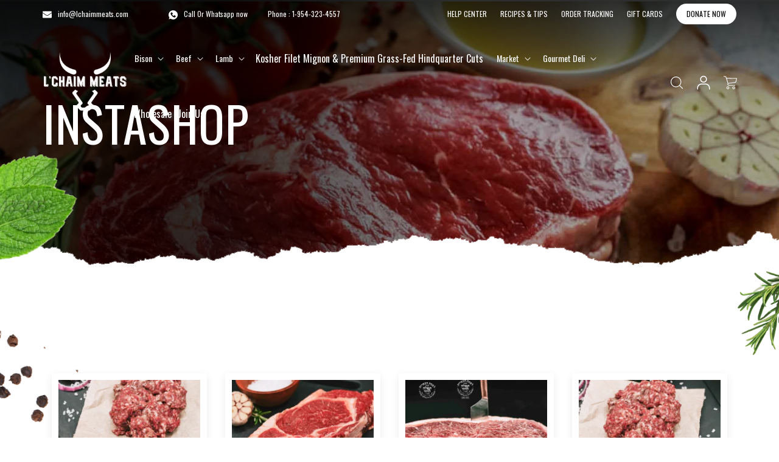

--- FILE ---
content_type: text/html; charset=utf-8
request_url: https://lchaimmeats.com/pages/instashop
body_size: 31477
content:
<!doctype html>
<html class="no-js" lang="en">
  <head>
<link rel='preconnect dns-prefetch' href='https://api.config-security.com/' crossorigin />
<link rel='preconnect dns-prefetch' href='https://conf.config-security.com/' crossorigin />
<link rel='preconnect dns-prefetch' href='https://whale.camera/' crossorigin />
<script>
/* >> TriplePixel :: start*/
window.TriplePixelData={TripleName:"lchaimmeats.myshopify.com",ver:"2.12",plat:"SHOPIFY",isHeadless:false},function(W,H,A,L,E,_,B,N){function O(U,T,P,H,R){void 0===R&&(R=!1),H=new XMLHttpRequest,P?(H.open("POST",U,!0),H.setRequestHeader("Content-Type","text/plain")):H.open("GET",U,!0),H.send(JSON.stringify(P||{})),H.onreadystatechange=function(){4===H.readyState&&200===H.status?(R=H.responseText,U.includes(".txt")?eval(R):P||(N[B]=R)):(299<H.status||H.status<200)&&T&&!R&&(R=!0,O(U,T-1,P))}}if(N=window,!N[H+"sn"]){N[H+"sn"]=1,L=function(){return Date.now().toString(36)+"_"+Math.random().toString(36)};try{A.setItem(H,1+(0|A.getItem(H)||0)),(E=JSON.parse(A.getItem(H+"U")||"[]")).push({u:location.href,r:document.referrer,t:Date.now(),id:L()}),A.setItem(H+"U",JSON.stringify(E))}catch(e){}var i,m,p;A.getItem('"!nC`')||(_=A,A=N,A[H]||(E=A[H]=function(t,e,a){return void 0===a&&(a=[]),"State"==t?E.s:(W=L(),(E._q=E._q||[]).push([W,t,e].concat(a)),W)},E.s="Installed",E._q=[],E.ch=W,B="configSecurityConfModel",N[B]=1,O("https://conf.config-security.com/model",5),i=L(),m=A[atob("c2NyZWVu")],_.setItem("di_pmt_wt",i),p={id:i,action:"profile",avatar:_.getItem("auth-security_rand_salt_"),time:m[atob("d2lkdGg=")]+":"+m[atob("aGVpZ2h0")],host:A.TriplePixelData.TripleName,plat:A.TriplePixelData.plat,url:window.location.href,ref:document.referrer,ver:A.TriplePixelData.ver},O("https://api.config-security.com/event",5,p),O("https://whale.camera/live/dot.txt",5)))}}("","TriplePixel",localStorage);
/* << TriplePixel :: end*/
</script>
    <!-- Google Tag Manager -->
    <script>
      (function(w,d,s,l,i){w[l]=w[l]||[];w[l].push({'gtm.start':
      new Date().getTime(),event:'gtm.js'});var f=d.getElementsByTagName(s)[0],
      j=d.createElement(s),dl=l!='dataLayer'?'&l='+l:'';j.async=true;j.src=
      'https://www.googletagmanager.com/gtm.js?id='+i+dl;f.parentNode.insertBefore(j,f);
      })(window,document,'script','dataLayer','GTM-WS695D9D');
    </script>
    <!-- End Google Tag Manager -->

    <!-- Google tag (gtag.js) -->
    <script async src="https://www.googletagmanager.com/gtag/js?id=G-JMH9DP5BWV"></script>
    <script>
      window.dataLayer = window.dataLayer || [];
      function gtag(){dataLayer.push(arguments);}
      gtag('js', new Date());

      gtag('config', 'G-JMH9DP5BWV');
    </script>
    <meta charset="utf-8">
    <meta http-equiv="X-UA-Compatible" content="IE=edge">
    <meta name="viewport" content="width=device-width,initial-scale=1">
    <meta name="theme-color" content="">
    <link rel="canonical" href="https://lchaimmeats.com/pages/instashop">
    <link rel="preconnect" href="https://cdn.shopify.com" crossorigin><link rel="icon" type="image/png" href="//lchaimmeats.com/cdn/shop/files/L_Chaim_Meats_transparent_1_d7a868d5-3845-4aa2-b0c0-faf735c72a38.png?crop=center&height=32&v=1668688671&width=32"><link rel="preconnect" href="https://fonts.shopifycdn.com" crossorigin><title>
      InstaShop
 &ndash; lchaimmeats</title>

    

    

<meta property="og:site_name" content="lchaimmeats">
<meta property="og:url" content="https://lchaimmeats.com/pages/instashop">
<meta property="og:title" content="InstaShop">
<meta property="og:type" content="website">
<meta property="og:description" content="Indulge in the exquisite world of Glatt Kosher, grass-fed meats at L&#39;Chaim Meats. Our premium selections, including Bison certified by OU and CHK, along with Beef, Lamb, Charcuterie, Bison Jerky, and Kosher Bacon under the stringent oversight of OU, promise a culinary journey of unparalleled quality and taste."><meta property="og:image" content="http://lchaimmeats.com/cdn/shop/files/rsz_lchaim_meats_transparent_1.png?v=1701187604">
  <meta property="og:image:secure_url" content="https://lchaimmeats.com/cdn/shop/files/rsz_lchaim_meats_transparent_1.png?v=1701187604">
  <meta property="og:image:width" content="500">
  <meta property="og:image:height" content="500"><meta name="twitter:site" content="@lchaimmeats"><meta name="twitter:card" content="summary_large_image">
<meta name="twitter:title" content="InstaShop">
<meta name="twitter:description" content="Indulge in the exquisite world of Glatt Kosher, grass-fed meats at L&#39;Chaim Meats. Our premium selections, including Bison certified by OU and CHK, along with Beef, Lamb, Charcuterie, Bison Jerky, and Kosher Bacon under the stringent oversight of OU, promise a culinary journey of unparalleled quality and taste.">


    <script src="//lchaimmeats.com/cdn/shop/t/41/assets/constants.js?v=165488195745554878101678444697" defer="defer"></script>
    <script src="//lchaimmeats.com/cdn/shop/t/41/assets/pubsub.js?v=2921868252632587581678444697" defer="defer"></script>
    <script src="//lchaimmeats.com/cdn/shop/t/41/assets/global.js?v=33354096623809540281689947996" defer="defer"></script>

    <script>window.performance && window.performance.mark && window.performance.mark('shopify.content_for_header.start');</script><meta name="google-site-verification" content="oQaSg_lHew7pyuXVpuKLpUayeW7e5gepaIROX1ZoKsg">
<meta name="google-site-verification" content="V0UX0rGRbRO8KiQpfkNJuuLKqRXqa5IXe3FQKO8sVEo">
<meta id="shopify-digital-wallet" name="shopify-digital-wallet" content="/61624484017/digital_wallets/dialog">
<meta name="shopify-checkout-api-token" content="c6e7e7c969856fbb9764f924f0474996">
<meta id="in-context-paypal-metadata" data-shop-id="61624484017" data-venmo-supported="true" data-environment="production" data-locale="en_US" data-paypal-v4="true" data-currency="USD">
<link rel="alternate" hreflang="x-default" href="https://lchaimmeats.com/pages/instashop">
<link rel="alternate" hreflang="en" href="https://lchaimmeats.com/pages/instashop">
<link rel="alternate" hreflang="en-CA" href="https://lchaimmeats.com/en-ca/pages/instashop">
<link rel="alternate" hreflang="en-IL" href="https://lchaimmeats.com/en-il/pages/instashop">
<script async="async" src="/checkouts/internal/preloads.js?locale=en-US"></script>
<script id="shopify-features" type="application/json">{"accessToken":"c6e7e7c969856fbb9764f924f0474996","betas":["rich-media-storefront-analytics"],"domain":"lchaimmeats.com","predictiveSearch":true,"shopId":61624484017,"locale":"en"}</script>
<script>var Shopify = Shopify || {};
Shopify.shop = "lchaimmeats.myshopify.com";
Shopify.locale = "en";
Shopify.currency = {"active":"USD","rate":"1.0"};
Shopify.country = "US";
Shopify.theme = {"name":"Dawn (L'Chaim Meats Revamp)","id":132055171249,"schema_name":"Dawn","schema_version":"8.0.1","theme_store_id":887,"role":"main"};
Shopify.theme.handle = "null";
Shopify.theme.style = {"id":null,"handle":null};
Shopify.cdnHost = "lchaimmeats.com/cdn";
Shopify.routes = Shopify.routes || {};
Shopify.routes.root = "/";</script>
<script type="module">!function(o){(o.Shopify=o.Shopify||{}).modules=!0}(window);</script>
<script>!function(o){function n(){var o=[];function n(){o.push(Array.prototype.slice.apply(arguments))}return n.q=o,n}var t=o.Shopify=o.Shopify||{};t.loadFeatures=n(),t.autoloadFeatures=n()}(window);</script>
<script id="shop-js-analytics" type="application/json">{"pageType":"page"}</script>
<script defer="defer" async type="module" src="//lchaimmeats.com/cdn/shopifycloud/shop-js/modules/v2/client.init-shop-cart-sync_C5BV16lS.en.esm.js"></script>
<script defer="defer" async type="module" src="//lchaimmeats.com/cdn/shopifycloud/shop-js/modules/v2/chunk.common_CygWptCX.esm.js"></script>
<script type="module">
  await import("//lchaimmeats.com/cdn/shopifycloud/shop-js/modules/v2/client.init-shop-cart-sync_C5BV16lS.en.esm.js");
await import("//lchaimmeats.com/cdn/shopifycloud/shop-js/modules/v2/chunk.common_CygWptCX.esm.js");

  window.Shopify.SignInWithShop?.initShopCartSync?.({"fedCMEnabled":true,"windoidEnabled":true});

</script>
<script>(function() {
  var isLoaded = false;
  function asyncLoad() {
    if (isLoaded) return;
    isLoaded = true;
    var urls = ["https:\/\/faq-king.com\/scripts\/faq_app_f563f3f4a818e068ec1e21172368fafe.js?shop=lchaimmeats.myshopify.com","\/\/cdn.shopify.com\/proxy\/c24007046a306e33ac809892978240dfc98fcebe34d3888509a482ebcec15a2a\/static.cdn.printful.com\/static\/js\/external\/shopify-product-customizer.js?v=0.28\u0026shop=lchaimmeats.myshopify.com\u0026sp-cache-control=cHVibGljLCBtYXgtYWdlPTkwMA","https:\/\/shopify-widget.route.com\/shopify.widget.js?shop=lchaimmeats.myshopify.com","https:\/\/storage.nfcube.com\/instafeed-62ad6713340fbd44a8d4974f6437009b.js?shop=lchaimmeats.myshopify.com"];
    for (var i = 0; i < urls.length; i++) {
      var s = document.createElement('script');
      s.type = 'text/javascript';
      s.async = true;
      s.src = urls[i];
      var x = document.getElementsByTagName('script')[0];
      x.parentNode.insertBefore(s, x);
    }
  };
  if(window.attachEvent) {
    window.attachEvent('onload', asyncLoad);
  } else {
    window.addEventListener('load', asyncLoad, false);
  }
})();</script>
<script id="__st">var __st={"a":61624484017,"offset":-18000,"reqid":"f22ee01f-73df-4d94-816f-ae6ffc9a75db-1768830524","pageurl":"lchaimmeats.com\/pages\/instashop","s":"pages-92574482609","u":"8c8b542ef9d3","p":"page","rtyp":"page","rid":92574482609};</script>
<script>window.ShopifyPaypalV4VisibilityTracking = true;</script>
<script id="captcha-bootstrap">!function(){'use strict';const t='contact',e='account',n='new_comment',o=[[t,t],['blogs',n],['comments',n],[t,'customer']],c=[[e,'customer_login'],[e,'guest_login'],[e,'recover_customer_password'],[e,'create_customer']],r=t=>t.map((([t,e])=>`form[action*='/${t}']:not([data-nocaptcha='true']) input[name='form_type'][value='${e}']`)).join(','),a=t=>()=>t?[...document.querySelectorAll(t)].map((t=>t.form)):[];function s(){const t=[...o],e=r(t);return a(e)}const i='password',u='form_key',d=['recaptcha-v3-token','g-recaptcha-response','h-captcha-response',i],f=()=>{try{return window.sessionStorage}catch{return}},m='__shopify_v',_=t=>t.elements[u];function p(t,e,n=!1){try{const o=window.sessionStorage,c=JSON.parse(o.getItem(e)),{data:r}=function(t){const{data:e,action:n}=t;return t[m]||n?{data:e,action:n}:{data:t,action:n}}(c);for(const[e,n]of Object.entries(r))t.elements[e]&&(t.elements[e].value=n);n&&o.removeItem(e)}catch(o){console.error('form repopulation failed',{error:o})}}const l='form_type',E='cptcha';function T(t){t.dataset[E]=!0}const w=window,h=w.document,L='Shopify',v='ce_forms',y='captcha';let A=!1;((t,e)=>{const n=(g='f06e6c50-85a8-45c8-87d0-21a2b65856fe',I='https://cdn.shopify.com/shopifycloud/storefront-forms-hcaptcha/ce_storefront_forms_captcha_hcaptcha.v1.5.2.iife.js',D={infoText:'Protected by hCaptcha',privacyText:'Privacy',termsText:'Terms'},(t,e,n)=>{const o=w[L][v],c=o.bindForm;if(c)return c(t,g,e,D).then(n);var r;o.q.push([[t,g,e,D],n]),r=I,A||(h.body.append(Object.assign(h.createElement('script'),{id:'captcha-provider',async:!0,src:r})),A=!0)});var g,I,D;w[L]=w[L]||{},w[L][v]=w[L][v]||{},w[L][v].q=[],w[L][y]=w[L][y]||{},w[L][y].protect=function(t,e){n(t,void 0,e),T(t)},Object.freeze(w[L][y]),function(t,e,n,w,h,L){const[v,y,A,g]=function(t,e,n){const i=e?o:[],u=t?c:[],d=[...i,...u],f=r(d),m=r(i),_=r(d.filter((([t,e])=>n.includes(e))));return[a(f),a(m),a(_),s()]}(w,h,L),I=t=>{const e=t.target;return e instanceof HTMLFormElement?e:e&&e.form},D=t=>v().includes(t);t.addEventListener('submit',(t=>{const e=I(t);if(!e)return;const n=D(e)&&!e.dataset.hcaptchaBound&&!e.dataset.recaptchaBound,o=_(e),c=g().includes(e)&&(!o||!o.value);(n||c)&&t.preventDefault(),c&&!n&&(function(t){try{if(!f())return;!function(t){const e=f();if(!e)return;const n=_(t);if(!n)return;const o=n.value;o&&e.removeItem(o)}(t);const e=Array.from(Array(32),(()=>Math.random().toString(36)[2])).join('');!function(t,e){_(t)||t.append(Object.assign(document.createElement('input'),{type:'hidden',name:u})),t.elements[u].value=e}(t,e),function(t,e){const n=f();if(!n)return;const o=[...t.querySelectorAll(`input[type='${i}']`)].map((({name:t})=>t)),c=[...d,...o],r={};for(const[a,s]of new FormData(t).entries())c.includes(a)||(r[a]=s);n.setItem(e,JSON.stringify({[m]:1,action:t.action,data:r}))}(t,e)}catch(e){console.error('failed to persist form',e)}}(e),e.submit())}));const S=(t,e)=>{t&&!t.dataset[E]&&(n(t,e.some((e=>e===t))),T(t))};for(const o of['focusin','change'])t.addEventListener(o,(t=>{const e=I(t);D(e)&&S(e,y())}));const B=e.get('form_key'),M=e.get(l),P=B&&M;t.addEventListener('DOMContentLoaded',(()=>{const t=y();if(P)for(const e of t)e.elements[l].value===M&&p(e,B);[...new Set([...A(),...v().filter((t=>'true'===t.dataset.shopifyCaptcha))])].forEach((e=>S(e,t)))}))}(h,new URLSearchParams(w.location.search),n,t,e,['guest_login'])})(!0,!0)}();</script>
<script integrity="sha256-4kQ18oKyAcykRKYeNunJcIwy7WH5gtpwJnB7kiuLZ1E=" data-source-attribution="shopify.loadfeatures" defer="defer" src="//lchaimmeats.com/cdn/shopifycloud/storefront/assets/storefront/load_feature-a0a9edcb.js" crossorigin="anonymous"></script>
<script data-source-attribution="shopify.dynamic_checkout.dynamic.init">var Shopify=Shopify||{};Shopify.PaymentButton=Shopify.PaymentButton||{isStorefrontPortableWallets:!0,init:function(){window.Shopify.PaymentButton.init=function(){};var t=document.createElement("script");t.src="https://lchaimmeats.com/cdn/shopifycloud/portable-wallets/latest/portable-wallets.en.js",t.type="module",document.head.appendChild(t)}};
</script>
<script data-source-attribution="shopify.dynamic_checkout.buyer_consent">
  function portableWalletsHideBuyerConsent(e){var t=document.getElementById("shopify-buyer-consent"),n=document.getElementById("shopify-subscription-policy-button");t&&n&&(t.classList.add("hidden"),t.setAttribute("aria-hidden","true"),n.removeEventListener("click",e))}function portableWalletsShowBuyerConsent(e){var t=document.getElementById("shopify-buyer-consent"),n=document.getElementById("shopify-subscription-policy-button");t&&n&&(t.classList.remove("hidden"),t.removeAttribute("aria-hidden"),n.addEventListener("click",e))}window.Shopify?.PaymentButton&&(window.Shopify.PaymentButton.hideBuyerConsent=portableWalletsHideBuyerConsent,window.Shopify.PaymentButton.showBuyerConsent=portableWalletsShowBuyerConsent);
</script>
<script data-source-attribution="shopify.dynamic_checkout.cart.bootstrap">document.addEventListener("DOMContentLoaded",(function(){function t(){return document.querySelector("shopify-accelerated-checkout-cart, shopify-accelerated-checkout")}if(t())Shopify.PaymentButton.init();else{new MutationObserver((function(e,n){t()&&(Shopify.PaymentButton.init(),n.disconnect())})).observe(document.body,{childList:!0,subtree:!0})}}));
</script>
<link id="shopify-accelerated-checkout-styles" rel="stylesheet" media="screen" href="https://lchaimmeats.com/cdn/shopifycloud/portable-wallets/latest/accelerated-checkout-backwards-compat.css" crossorigin="anonymous">
<style id="shopify-accelerated-checkout-cart">
        #shopify-buyer-consent {
  margin-top: 1em;
  display: inline-block;
  width: 100%;
}

#shopify-buyer-consent.hidden {
  display: none;
}

#shopify-subscription-policy-button {
  background: none;
  border: none;
  padding: 0;
  text-decoration: underline;
  font-size: inherit;
  cursor: pointer;
}

#shopify-subscription-policy-button::before {
  box-shadow: none;
}

      </style>
<script id="sections-script" data-sections="header,footer" defer="defer" src="//lchaimmeats.com/cdn/shop/t/41/compiled_assets/scripts.js?v=22731"></script>
<script>window.performance && window.performance.mark && window.performance.mark('shopify.content_for_header.end');</script>


    <style data-shopify>
      @font-face {
  font-family: Assistant;
  font-weight: 400;
  font-style: normal;
  font-display: swap;
  src: url("//lchaimmeats.com/cdn/fonts/assistant/assistant_n4.9120912a469cad1cc292572851508ca49d12e768.woff2") format("woff2"),
       url("//lchaimmeats.com/cdn/fonts/assistant/assistant_n4.6e9875ce64e0fefcd3f4446b7ec9036b3ddd2985.woff") format("woff");
}

      @font-face {
  font-family: Assistant;
  font-weight: 700;
  font-style: normal;
  font-display: swap;
  src: url("//lchaimmeats.com/cdn/fonts/assistant/assistant_n7.bf44452348ec8b8efa3aa3068825305886b1c83c.woff2") format("woff2"),
       url("//lchaimmeats.com/cdn/fonts/assistant/assistant_n7.0c887fee83f6b3bda822f1150b912c72da0f7b64.woff") format("woff");
}

      
      
      @font-face {
  font-family: Assistant;
  font-weight: 400;
  font-style: normal;
  font-display: swap;
  src: url("//lchaimmeats.com/cdn/fonts/assistant/assistant_n4.9120912a469cad1cc292572851508ca49d12e768.woff2") format("woff2"),
       url("//lchaimmeats.com/cdn/fonts/assistant/assistant_n4.6e9875ce64e0fefcd3f4446b7ec9036b3ddd2985.woff") format("woff");
}


      :root {
        --font-body-family: Assistant, sans-serif;
        --font-body-style: normal;
        --font-body-weight: 400;
        --font-body-weight-bold: 700;

        --font-heading-family: Assistant, sans-serif;
        --font-heading-style: normal;
        --font-heading-weight: 400;

        --font-body-scale: 1.0;
        --font-heading-scale: 1.0;

        --color-base-text: 18, 18, 18;
        --color-shadow: 18, 18, 18;
        --color-base-background-1: 255, 255, 255;
        --color-base-background-2: 243, 243, 243;
        --color-base-solid-button-labels: 255, 255, 255;
        --color-base-outline-button-labels: 18, 18, 18;
        --color-base-accent-1: 18, 18, 18;
        --color-base-accent-2: 51, 79, 180;
        --payment-terms-background-color: #ffffff;

        --gradient-base-background-1: #ffffff;
        --gradient-base-background-2: #f3f3f3;
        --gradient-base-accent-1: #121212;
        --gradient-base-accent-2: #334fb4;

        --media-padding: px;
        --media-border-opacity: 0.05;
        --media-border-width: 1px;
        --media-radius: 0px;
        --media-shadow-opacity: 0.0;
        --media-shadow-horizontal-offset: 0px;
        --media-shadow-vertical-offset: 4px;
        --media-shadow-blur-radius: 5px;
        --media-shadow-visible: 0;

        --page-width: 120rem;
        --page-width-margin: 0rem;

        --product-card-image-padding: 0.0rem;
        --product-card-corner-radius: 0.0rem;
        --product-card-text-alignment: left;
        --product-card-border-width: 0.0rem;
        --product-card-border-opacity: 0.1;
        --product-card-shadow-opacity: 0.0;
        --product-card-shadow-visible: 0;
        --product-card-shadow-horizontal-offset: 0.0rem;
        --product-card-shadow-vertical-offset: 0.4rem;
        --product-card-shadow-blur-radius: 0.5rem;

        --collection-card-image-padding: 0.0rem;
        --collection-card-corner-radius: 0.0rem;
        --collection-card-text-alignment: left;
        --collection-card-border-width: 0.0rem;
        --collection-card-border-opacity: 0.1;
        --collection-card-shadow-opacity: 0.0;
        --collection-card-shadow-visible: 0;
        --collection-card-shadow-horizontal-offset: 0.0rem;
        --collection-card-shadow-vertical-offset: 0.4rem;
        --collection-card-shadow-blur-radius: 0.5rem;

        --blog-card-image-padding: 0.0rem;
        --blog-card-corner-radius: 0.0rem;
        --blog-card-text-alignment: left;
        --blog-card-border-width: 0.0rem;
        --blog-card-border-opacity: 0.1;
        --blog-card-shadow-opacity: 0.0;
        --blog-card-shadow-visible: 0;
        --blog-card-shadow-horizontal-offset: 0.0rem;
        --blog-card-shadow-vertical-offset: 0.4rem;
        --blog-card-shadow-blur-radius: 0.5rem;

        --badge-corner-radius: 4.0rem;

        --popup-border-width: 1px;
        --popup-border-opacity: 0.1;
        --popup-corner-radius: 0px;
        --popup-shadow-opacity: 0.0;
        --popup-shadow-horizontal-offset: 0px;
        --popup-shadow-vertical-offset: 4px;
        --popup-shadow-blur-radius: 5px;

        --drawer-border-width: 1px;
        --drawer-border-opacity: 0.1;
        --drawer-shadow-opacity: 0.0;
        --drawer-shadow-horizontal-offset: 0px;
        --drawer-shadow-vertical-offset: 4px;
        --drawer-shadow-blur-radius: 5px;

        --spacing-sections-desktop: 0px;
        --spacing-sections-mobile: 0px;

        --grid-desktop-vertical-spacing: 8px;
        --grid-desktop-horizontal-spacing: 8px;
        --grid-mobile-vertical-spacing: 4px;
        --grid-mobile-horizontal-spacing: 4px;

        --text-boxes-border-opacity: 0.1;
        --text-boxes-border-width: 0px;
        --text-boxes-radius: 0px;
        --text-boxes-shadow-opacity: 0.0;
        --text-boxes-shadow-visible: 0;
        --text-boxes-shadow-horizontal-offset: 0px;
        --text-boxes-shadow-vertical-offset: 4px;
        --text-boxes-shadow-blur-radius: 5px;

        --buttons-radius: 0px;
        --buttons-radius-outset: 0px;
        --buttons-border-width: 1px;
        --buttons-border-opacity: 1.0;
        --buttons-shadow-opacity: 0.0;
        --buttons-shadow-visible: 0;
        --buttons-shadow-horizontal-offset: 0px;
        --buttons-shadow-vertical-offset: 4px;
        --buttons-shadow-blur-radius: 5px;
        --buttons-border-offset: 0px;

        --inputs-radius: 0px;
        --inputs-border-width: 1px;
        --inputs-border-opacity: 0.55;
        --inputs-shadow-opacity: 0.0;
        --inputs-shadow-horizontal-offset: 0px;
        --inputs-margin-offset: 0px;
        --inputs-shadow-vertical-offset: 4px;
        --inputs-shadow-blur-radius: 5px;
        --inputs-radius-outset: 0px;

        --variant-pills-radius: 40px;
        --variant-pills-border-width: 1px;
        --variant-pills-border-opacity: 0.55;
        --variant-pills-shadow-opacity: 0.0;
        --variant-pills-shadow-horizontal-offset: 0px;
        --variant-pills-shadow-vertical-offset: 4px;
        --variant-pills-shadow-blur-radius: 5px;
      }

      *,
      *::before,
      *::after {
        box-sizing: inherit;
      }

      html {
        box-sizing: border-box;
        font-size: calc(var(--font-body-scale) * 62.5%);
        height: 100%;
      }

      body {
        display: grid;
        grid-template-rows: auto auto 1fr auto;
        grid-template-columns: 100%;
        min-height: 100%;
        margin: 0;
        font-size: 1.5rem;
        letter-spacing: 0.06rem;
        line-height: calc(1 + 0.8 / var(--font-body-scale));
        font-family: var(--font-body-family);
        font-style: var(--font-body-style);
        font-weight: var(--font-body-weight);
      }

      @media screen and (min-width: 750px) {
        body {
          font-size: 1.6rem;
        }
      }
    </style>

    <link href="//lchaimmeats.com/cdn/shop/t/41/assets/base.css?v=78270784079284209701678797694" rel="stylesheet" type="text/css" media="all" />
    <link href="//lchaimmeats.com/cdn/shop/t/41/assets/webdev-style.css?v=144846577448566582921702039553" rel="stylesheet" type="text/css" media="all" />
    <link href="//lchaimmeats.com/cdn/shop/t/41/assets/responsive.css?v=115175502706530561311702036906" rel="stylesheet" type="text/css" media="all" />
    <link href="//lchaimmeats.com/cdn/shop/t/41/assets/slick.min.css?v=105347522073496785561678685872" rel="stylesheet" type="text/css" media="all" />
<link rel="preload" as="font" href="//lchaimmeats.com/cdn/fonts/assistant/assistant_n4.9120912a469cad1cc292572851508ca49d12e768.woff2" type="font/woff2" crossorigin><link rel="preload" as="font" href="//lchaimmeats.com/cdn/fonts/assistant/assistant_n4.9120912a469cad1cc292572851508ca49d12e768.woff2" type="font/woff2" crossorigin><link
        rel="stylesheet"
        href="//lchaimmeats.com/cdn/shop/t/41/assets/component-predictive-search.css?v=85913294783299393391678444697"
        media="print"
        onload="this.media='all'"
      ><script>
      document.documentElement.className = document.documentElement.className.replace('no-js', 'js');
      if (Shopify.designMode) {
        document.documentElement.classList.add('shopify-design-mode');
      }
    </script>

    
    
  <!-- BEGIN app block: shopify://apps/klaviyo-email-marketing-sms/blocks/klaviyo-onsite-embed/2632fe16-c075-4321-a88b-50b567f42507 -->












  <script async src="https://static.klaviyo.com/onsite/js/VHQpjH/klaviyo.js?company_id=VHQpjH"></script>
  <script>!function(){if(!window.klaviyo){window._klOnsite=window._klOnsite||[];try{window.klaviyo=new Proxy({},{get:function(n,i){return"push"===i?function(){var n;(n=window._klOnsite).push.apply(n,arguments)}:function(){for(var n=arguments.length,o=new Array(n),w=0;w<n;w++)o[w]=arguments[w];var t="function"==typeof o[o.length-1]?o.pop():void 0,e=new Promise((function(n){window._klOnsite.push([i].concat(o,[function(i){t&&t(i),n(i)}]))}));return e}}})}catch(n){window.klaviyo=window.klaviyo||[],window.klaviyo.push=function(){var n;(n=window._klOnsite).push.apply(n,arguments)}}}}();</script>

  




  <script>
    window.klaviyoReviewsProductDesignMode = false
  </script>







<!-- END app block --><link href="https://monorail-edge.shopifysvc.com" rel="dns-prefetch">
<script>(function(){if ("sendBeacon" in navigator && "performance" in window) {try {var session_token_from_headers = performance.getEntriesByType('navigation')[0].serverTiming.find(x => x.name == '_s').description;} catch {var session_token_from_headers = undefined;}var session_cookie_matches = document.cookie.match(/_shopify_s=([^;]*)/);var session_token_from_cookie = session_cookie_matches && session_cookie_matches.length === 2 ? session_cookie_matches[1] : "";var session_token = session_token_from_headers || session_token_from_cookie || "";function handle_abandonment_event(e) {var entries = performance.getEntries().filter(function(entry) {return /monorail-edge.shopifysvc.com/.test(entry.name);});if (!window.abandonment_tracked && entries.length === 0) {window.abandonment_tracked = true;var currentMs = Date.now();var navigation_start = performance.timing.navigationStart;var payload = {shop_id: 61624484017,url: window.location.href,navigation_start,duration: currentMs - navigation_start,session_token,page_type: "page"};window.navigator.sendBeacon("https://monorail-edge.shopifysvc.com/v1/produce", JSON.stringify({schema_id: "online_store_buyer_site_abandonment/1.1",payload: payload,metadata: {event_created_at_ms: currentMs,event_sent_at_ms: currentMs}}));}}window.addEventListener('pagehide', handle_abandonment_event);}}());</script>
<script id="web-pixels-manager-setup">(function e(e,d,r,n,o){if(void 0===o&&(o={}),!Boolean(null===(a=null===(i=window.Shopify)||void 0===i?void 0:i.analytics)||void 0===a?void 0:a.replayQueue)){var i,a;window.Shopify=window.Shopify||{};var t=window.Shopify;t.analytics=t.analytics||{};var s=t.analytics;s.replayQueue=[],s.publish=function(e,d,r){return s.replayQueue.push([e,d,r]),!0};try{self.performance.mark("wpm:start")}catch(e){}var l=function(){var e={modern:/Edge?\/(1{2}[4-9]|1[2-9]\d|[2-9]\d{2}|\d{4,})\.\d+(\.\d+|)|Firefox\/(1{2}[4-9]|1[2-9]\d|[2-9]\d{2}|\d{4,})\.\d+(\.\d+|)|Chrom(ium|e)\/(9{2}|\d{3,})\.\d+(\.\d+|)|(Maci|X1{2}).+ Version\/(15\.\d+|(1[6-9]|[2-9]\d|\d{3,})\.\d+)([,.]\d+|)( \(\w+\)|)( Mobile\/\w+|) Safari\/|Chrome.+OPR\/(9{2}|\d{3,})\.\d+\.\d+|(CPU[ +]OS|iPhone[ +]OS|CPU[ +]iPhone|CPU IPhone OS|CPU iPad OS)[ +]+(15[._]\d+|(1[6-9]|[2-9]\d|\d{3,})[._]\d+)([._]\d+|)|Android:?[ /-](13[3-9]|1[4-9]\d|[2-9]\d{2}|\d{4,})(\.\d+|)(\.\d+|)|Android.+Firefox\/(13[5-9]|1[4-9]\d|[2-9]\d{2}|\d{4,})\.\d+(\.\d+|)|Android.+Chrom(ium|e)\/(13[3-9]|1[4-9]\d|[2-9]\d{2}|\d{4,})\.\d+(\.\d+|)|SamsungBrowser\/([2-9]\d|\d{3,})\.\d+/,legacy:/Edge?\/(1[6-9]|[2-9]\d|\d{3,})\.\d+(\.\d+|)|Firefox\/(5[4-9]|[6-9]\d|\d{3,})\.\d+(\.\d+|)|Chrom(ium|e)\/(5[1-9]|[6-9]\d|\d{3,})\.\d+(\.\d+|)([\d.]+$|.*Safari\/(?![\d.]+ Edge\/[\d.]+$))|(Maci|X1{2}).+ Version\/(10\.\d+|(1[1-9]|[2-9]\d|\d{3,})\.\d+)([,.]\d+|)( \(\w+\)|)( Mobile\/\w+|) Safari\/|Chrome.+OPR\/(3[89]|[4-9]\d|\d{3,})\.\d+\.\d+|(CPU[ +]OS|iPhone[ +]OS|CPU[ +]iPhone|CPU IPhone OS|CPU iPad OS)[ +]+(10[._]\d+|(1[1-9]|[2-9]\d|\d{3,})[._]\d+)([._]\d+|)|Android:?[ /-](13[3-9]|1[4-9]\d|[2-9]\d{2}|\d{4,})(\.\d+|)(\.\d+|)|Mobile Safari.+OPR\/([89]\d|\d{3,})\.\d+\.\d+|Android.+Firefox\/(13[5-9]|1[4-9]\d|[2-9]\d{2}|\d{4,})\.\d+(\.\d+|)|Android.+Chrom(ium|e)\/(13[3-9]|1[4-9]\d|[2-9]\d{2}|\d{4,})\.\d+(\.\d+|)|Android.+(UC? ?Browser|UCWEB|U3)[ /]?(15\.([5-9]|\d{2,})|(1[6-9]|[2-9]\d|\d{3,})\.\d+)\.\d+|SamsungBrowser\/(5\.\d+|([6-9]|\d{2,})\.\d+)|Android.+MQ{2}Browser\/(14(\.(9|\d{2,})|)|(1[5-9]|[2-9]\d|\d{3,})(\.\d+|))(\.\d+|)|K[Aa][Ii]OS\/(3\.\d+|([4-9]|\d{2,})\.\d+)(\.\d+|)/},d=e.modern,r=e.legacy,n=navigator.userAgent;return n.match(d)?"modern":n.match(r)?"legacy":"unknown"}(),u="modern"===l?"modern":"legacy",c=(null!=n?n:{modern:"",legacy:""})[u],f=function(e){return[e.baseUrl,"/wpm","/b",e.hashVersion,"modern"===e.buildTarget?"m":"l",".js"].join("")}({baseUrl:d,hashVersion:r,buildTarget:u}),m=function(e){var d=e.version,r=e.bundleTarget,n=e.surface,o=e.pageUrl,i=e.monorailEndpoint;return{emit:function(e){var a=e.status,t=e.errorMsg,s=(new Date).getTime(),l=JSON.stringify({metadata:{event_sent_at_ms:s},events:[{schema_id:"web_pixels_manager_load/3.1",payload:{version:d,bundle_target:r,page_url:o,status:a,surface:n,error_msg:t},metadata:{event_created_at_ms:s}}]});if(!i)return console&&console.warn&&console.warn("[Web Pixels Manager] No Monorail endpoint provided, skipping logging."),!1;try{return self.navigator.sendBeacon.bind(self.navigator)(i,l)}catch(e){}var u=new XMLHttpRequest;try{return u.open("POST",i,!0),u.setRequestHeader("Content-Type","text/plain"),u.send(l),!0}catch(e){return console&&console.warn&&console.warn("[Web Pixels Manager] Got an unhandled error while logging to Monorail."),!1}}}}({version:r,bundleTarget:l,surface:e.surface,pageUrl:self.location.href,monorailEndpoint:e.monorailEndpoint});try{o.browserTarget=l,function(e){var d=e.src,r=e.async,n=void 0===r||r,o=e.onload,i=e.onerror,a=e.sri,t=e.scriptDataAttributes,s=void 0===t?{}:t,l=document.createElement("script"),u=document.querySelector("head"),c=document.querySelector("body");if(l.async=n,l.src=d,a&&(l.integrity=a,l.crossOrigin="anonymous"),s)for(var f in s)if(Object.prototype.hasOwnProperty.call(s,f))try{l.dataset[f]=s[f]}catch(e){}if(o&&l.addEventListener("load",o),i&&l.addEventListener("error",i),u)u.appendChild(l);else{if(!c)throw new Error("Did not find a head or body element to append the script");c.appendChild(l)}}({src:f,async:!0,onload:function(){if(!function(){var e,d;return Boolean(null===(d=null===(e=window.Shopify)||void 0===e?void 0:e.analytics)||void 0===d?void 0:d.initialized)}()){var d=window.webPixelsManager.init(e)||void 0;if(d){var r=window.Shopify.analytics;r.replayQueue.forEach((function(e){var r=e[0],n=e[1],o=e[2];d.publishCustomEvent(r,n,o)})),r.replayQueue=[],r.publish=d.publishCustomEvent,r.visitor=d.visitor,r.initialized=!0}}},onerror:function(){return m.emit({status:"failed",errorMsg:"".concat(f," has failed to load")})},sri:function(e){var d=/^sha384-[A-Za-z0-9+/=]+$/;return"string"==typeof e&&d.test(e)}(c)?c:"",scriptDataAttributes:o}),m.emit({status:"loading"})}catch(e){m.emit({status:"failed",errorMsg:(null==e?void 0:e.message)||"Unknown error"})}}})({shopId: 61624484017,storefrontBaseUrl: "https://lchaimmeats.com",extensionsBaseUrl: "https://extensions.shopifycdn.com/cdn/shopifycloud/web-pixels-manager",monorailEndpoint: "https://monorail-edge.shopifysvc.com/unstable/produce_batch",surface: "storefront-renderer",enabledBetaFlags: ["2dca8a86"],webPixelsConfigList: [{"id":"456556721","configuration":"{\"pixelCode\":\"CDH9QOBC77UEJ7CC6NJ0\"}","eventPayloadVersion":"v1","runtimeContext":"STRICT","scriptVersion":"22e92c2ad45662f435e4801458fb78cc","type":"APP","apiClientId":4383523,"privacyPurposes":["ANALYTICS","MARKETING","SALE_OF_DATA"],"dataSharingAdjustments":{"protectedCustomerApprovalScopes":["read_customer_address","read_customer_email","read_customer_name","read_customer_personal_data","read_customer_phone"]}},{"id":"449314993","configuration":"{\"config\":\"{\\\"pixel_id\\\":\\\"G-JMH9DP5BWV\\\",\\\"target_country\\\":\\\"US\\\",\\\"gtag_events\\\":[{\\\"type\\\":\\\"begin_checkout\\\",\\\"action_label\\\":\\\"G-JMH9DP5BWV\\\"},{\\\"type\\\":\\\"search\\\",\\\"action_label\\\":\\\"G-JMH9DP5BWV\\\"},{\\\"type\\\":\\\"view_item\\\",\\\"action_label\\\":[\\\"G-JMH9DP5BWV\\\",\\\"MC-0ZREZF8KXY\\\"]},{\\\"type\\\":\\\"purchase\\\",\\\"action_label\\\":[\\\"G-JMH9DP5BWV\\\",\\\"MC-0ZREZF8KXY\\\"]},{\\\"type\\\":\\\"page_view\\\",\\\"action_label\\\":[\\\"G-JMH9DP5BWV\\\",\\\"MC-0ZREZF8KXY\\\"]},{\\\"type\\\":\\\"add_payment_info\\\",\\\"action_label\\\":\\\"G-JMH9DP5BWV\\\"},{\\\"type\\\":\\\"add_to_cart\\\",\\\"action_label\\\":\\\"G-JMH9DP5BWV\\\"}],\\\"enable_monitoring_mode\\\":false}\"}","eventPayloadVersion":"v1","runtimeContext":"OPEN","scriptVersion":"b2a88bafab3e21179ed38636efcd8a93","type":"APP","apiClientId":1780363,"privacyPurposes":[],"dataSharingAdjustments":{"protectedCustomerApprovalScopes":["read_customer_address","read_customer_email","read_customer_name","read_customer_personal_data","read_customer_phone"]}},{"id":"249397425","configuration":"{\"pixel_id\":\"469462828344537\",\"pixel_type\":\"facebook_pixel\",\"metaapp_system_user_token\":\"-\"}","eventPayloadVersion":"v1","runtimeContext":"OPEN","scriptVersion":"ca16bc87fe92b6042fbaa3acc2fbdaa6","type":"APP","apiClientId":2329312,"privacyPurposes":["ANALYTICS","MARKETING","SALE_OF_DATA"],"dataSharingAdjustments":{"protectedCustomerApprovalScopes":["read_customer_address","read_customer_email","read_customer_name","read_customer_personal_data","read_customer_phone"]}},{"id":"197066929","configuration":"{\"myshopifyDomain\":\"lchaimmeats.myshopify.com\"}","eventPayloadVersion":"v1","runtimeContext":"STRICT","scriptVersion":"23b97d18e2aa74363140dc29c9284e87","type":"APP","apiClientId":2775569,"privacyPurposes":["ANALYTICS","MARKETING","SALE_OF_DATA"],"dataSharingAdjustments":{"protectedCustomerApprovalScopes":["read_customer_address","read_customer_email","read_customer_name","read_customer_phone","read_customer_personal_data"]}},{"id":"86507697","configuration":"{\"tagID\":\"2613819305179\"}","eventPayloadVersion":"v1","runtimeContext":"STRICT","scriptVersion":"18031546ee651571ed29edbe71a3550b","type":"APP","apiClientId":3009811,"privacyPurposes":["ANALYTICS","MARKETING","SALE_OF_DATA"],"dataSharingAdjustments":{"protectedCustomerApprovalScopes":["read_customer_address","read_customer_email","read_customer_name","read_customer_personal_data","read_customer_phone"]}},{"id":"10551473","eventPayloadVersion":"1","runtimeContext":"LAX","scriptVersion":"1","type":"CUSTOM","privacyPurposes":["ANALYTICS","MARKETING","SALE_OF_DATA"],"name":"Emotive Pixel"},{"id":"95486129","eventPayloadVersion":"v1","runtimeContext":"LAX","scriptVersion":"1","type":"CUSTOM","privacyPurposes":["ANALYTICS"],"name":"Google Analytics tag (migrated)"},{"id":"shopify-app-pixel","configuration":"{}","eventPayloadVersion":"v1","runtimeContext":"STRICT","scriptVersion":"0450","apiClientId":"shopify-pixel","type":"APP","privacyPurposes":["ANALYTICS","MARKETING"]},{"id":"shopify-custom-pixel","eventPayloadVersion":"v1","runtimeContext":"LAX","scriptVersion":"0450","apiClientId":"shopify-pixel","type":"CUSTOM","privacyPurposes":["ANALYTICS","MARKETING"]}],isMerchantRequest: false,initData: {"shop":{"name":"lchaimmeats","paymentSettings":{"currencyCode":"USD"},"myshopifyDomain":"lchaimmeats.myshopify.com","countryCode":"US","storefrontUrl":"https:\/\/lchaimmeats.com"},"customer":null,"cart":null,"checkout":null,"productVariants":[],"purchasingCompany":null},},"https://lchaimmeats.com/cdn","fcfee988w5aeb613cpc8e4bc33m6693e112",{"modern":"","legacy":""},{"shopId":"61624484017","storefrontBaseUrl":"https:\/\/lchaimmeats.com","extensionBaseUrl":"https:\/\/extensions.shopifycdn.com\/cdn\/shopifycloud\/web-pixels-manager","surface":"storefront-renderer","enabledBetaFlags":"[\"2dca8a86\"]","isMerchantRequest":"false","hashVersion":"fcfee988w5aeb613cpc8e4bc33m6693e112","publish":"custom","events":"[[\"page_viewed\",{}]]"});</script><script>
  window.ShopifyAnalytics = window.ShopifyAnalytics || {};
  window.ShopifyAnalytics.meta = window.ShopifyAnalytics.meta || {};
  window.ShopifyAnalytics.meta.currency = 'USD';
  var meta = {"page":{"pageType":"page","resourceType":"page","resourceId":92574482609,"requestId":"f22ee01f-73df-4d94-816f-ae6ffc9a75db-1768830524"}};
  for (var attr in meta) {
    window.ShopifyAnalytics.meta[attr] = meta[attr];
  }
</script>
<script class="analytics">
  (function () {
    var customDocumentWrite = function(content) {
      var jquery = null;

      if (window.jQuery) {
        jquery = window.jQuery;
      } else if (window.Checkout && window.Checkout.$) {
        jquery = window.Checkout.$;
      }

      if (jquery) {
        jquery('body').append(content);
      }
    };

    var hasLoggedConversion = function(token) {
      if (token) {
        return document.cookie.indexOf('loggedConversion=' + token) !== -1;
      }
      return false;
    }

    var setCookieIfConversion = function(token) {
      if (token) {
        var twoMonthsFromNow = new Date(Date.now());
        twoMonthsFromNow.setMonth(twoMonthsFromNow.getMonth() + 2);

        document.cookie = 'loggedConversion=' + token + '; expires=' + twoMonthsFromNow;
      }
    }

    var trekkie = window.ShopifyAnalytics.lib = window.trekkie = window.trekkie || [];
    if (trekkie.integrations) {
      return;
    }
    trekkie.methods = [
      'identify',
      'page',
      'ready',
      'track',
      'trackForm',
      'trackLink'
    ];
    trekkie.factory = function(method) {
      return function() {
        var args = Array.prototype.slice.call(arguments);
        args.unshift(method);
        trekkie.push(args);
        return trekkie;
      };
    };
    for (var i = 0; i < trekkie.methods.length; i++) {
      var key = trekkie.methods[i];
      trekkie[key] = trekkie.factory(key);
    }
    trekkie.load = function(config) {
      trekkie.config = config || {};
      trekkie.config.initialDocumentCookie = document.cookie;
      var first = document.getElementsByTagName('script')[0];
      var script = document.createElement('script');
      script.type = 'text/javascript';
      script.onerror = function(e) {
        var scriptFallback = document.createElement('script');
        scriptFallback.type = 'text/javascript';
        scriptFallback.onerror = function(error) {
                var Monorail = {
      produce: function produce(monorailDomain, schemaId, payload) {
        var currentMs = new Date().getTime();
        var event = {
          schema_id: schemaId,
          payload: payload,
          metadata: {
            event_created_at_ms: currentMs,
            event_sent_at_ms: currentMs
          }
        };
        return Monorail.sendRequest("https://" + monorailDomain + "/v1/produce", JSON.stringify(event));
      },
      sendRequest: function sendRequest(endpointUrl, payload) {
        // Try the sendBeacon API
        if (window && window.navigator && typeof window.navigator.sendBeacon === 'function' && typeof window.Blob === 'function' && !Monorail.isIos12()) {
          var blobData = new window.Blob([payload], {
            type: 'text/plain'
          });

          if (window.navigator.sendBeacon(endpointUrl, blobData)) {
            return true;
          } // sendBeacon was not successful

        } // XHR beacon

        var xhr = new XMLHttpRequest();

        try {
          xhr.open('POST', endpointUrl);
          xhr.setRequestHeader('Content-Type', 'text/plain');
          xhr.send(payload);
        } catch (e) {
          console.log(e);
        }

        return false;
      },
      isIos12: function isIos12() {
        return window.navigator.userAgent.lastIndexOf('iPhone; CPU iPhone OS 12_') !== -1 || window.navigator.userAgent.lastIndexOf('iPad; CPU OS 12_') !== -1;
      }
    };
    Monorail.produce('monorail-edge.shopifysvc.com',
      'trekkie_storefront_load_errors/1.1',
      {shop_id: 61624484017,
      theme_id: 132055171249,
      app_name: "storefront",
      context_url: window.location.href,
      source_url: "//lchaimmeats.com/cdn/s/trekkie.storefront.cd680fe47e6c39ca5d5df5f0a32d569bc48c0f27.min.js"});

        };
        scriptFallback.async = true;
        scriptFallback.src = '//lchaimmeats.com/cdn/s/trekkie.storefront.cd680fe47e6c39ca5d5df5f0a32d569bc48c0f27.min.js';
        first.parentNode.insertBefore(scriptFallback, first);
      };
      script.async = true;
      script.src = '//lchaimmeats.com/cdn/s/trekkie.storefront.cd680fe47e6c39ca5d5df5f0a32d569bc48c0f27.min.js';
      first.parentNode.insertBefore(script, first);
    };
    trekkie.load(
      {"Trekkie":{"appName":"storefront","development":false,"defaultAttributes":{"shopId":61624484017,"isMerchantRequest":null,"themeId":132055171249,"themeCityHash":"16025422803821336965","contentLanguage":"en","currency":"USD","eventMetadataId":"779ab34a-bed8-4f82-968e-42be856ee615"},"isServerSideCookieWritingEnabled":true,"monorailRegion":"shop_domain","enabledBetaFlags":["65f19447"]},"Session Attribution":{},"S2S":{"facebookCapiEnabled":true,"source":"trekkie-storefront-renderer","apiClientId":580111}}
    );

    var loaded = false;
    trekkie.ready(function() {
      if (loaded) return;
      loaded = true;

      window.ShopifyAnalytics.lib = window.trekkie;

      var originalDocumentWrite = document.write;
      document.write = customDocumentWrite;
      try { window.ShopifyAnalytics.merchantGoogleAnalytics.call(this); } catch(error) {};
      document.write = originalDocumentWrite;

      window.ShopifyAnalytics.lib.page(null,{"pageType":"page","resourceType":"page","resourceId":92574482609,"requestId":"f22ee01f-73df-4d94-816f-ae6ffc9a75db-1768830524","shopifyEmitted":true});

      var match = window.location.pathname.match(/checkouts\/(.+)\/(thank_you|post_purchase)/)
      var token = match? match[1]: undefined;
      if (!hasLoggedConversion(token)) {
        setCookieIfConversion(token);
        
      }
    });


        var eventsListenerScript = document.createElement('script');
        eventsListenerScript.async = true;
        eventsListenerScript.src = "//lchaimmeats.com/cdn/shopifycloud/storefront/assets/shop_events_listener-3da45d37.js";
        document.getElementsByTagName('head')[0].appendChild(eventsListenerScript);

})();</script>
  <script>
  if (!window.ga || (window.ga && typeof window.ga !== 'function')) {
    window.ga = function ga() {
      (window.ga.q = window.ga.q || []).push(arguments);
      if (window.Shopify && window.Shopify.analytics && typeof window.Shopify.analytics.publish === 'function') {
        window.Shopify.analytics.publish("ga_stub_called", {}, {sendTo: "google_osp_migration"});
      }
      console.error("Shopify's Google Analytics stub called with:", Array.from(arguments), "\nSee https://help.shopify.com/manual/promoting-marketing/pixels/pixel-migration#google for more information.");
    };
    if (window.Shopify && window.Shopify.analytics && typeof window.Shopify.analytics.publish === 'function') {
      window.Shopify.analytics.publish("ga_stub_initialized", {}, {sendTo: "google_osp_migration"});
    }
  }
</script>
<script
  defer
  src="https://lchaimmeats.com/cdn/shopifycloud/perf-kit/shopify-perf-kit-3.0.4.min.js"
  data-application="storefront-renderer"
  data-shop-id="61624484017"
  data-render-region="gcp-us-central1"
  data-page-type="page"
  data-theme-instance-id="132055171249"
  data-theme-name="Dawn"
  data-theme-version="8.0.1"
  data-monorail-region="shop_domain"
  data-resource-timing-sampling-rate="10"
  data-shs="true"
  data-shs-beacon="true"
  data-shs-export-with-fetch="true"
  data-shs-logs-sample-rate="1"
  data-shs-beacon-endpoint="https://lchaimmeats.com/api/collect"
></script>
</head>

  <body class="gradient Tem_page page-InstaShop  ">
    

    <!-- Google Tag Manager (noscript) -->
    <noscript
      ><iframe
        src="https://www.googletagmanager.com/ns.html?id=GTM-WS695D9D"
        height="0"
        width="0"
        style="display:none;visibility:hidden"
      ></iframe
    ></noscript>
    <!-- End Google Tag Manager (noscript) -->

    <a class="skip-to-content-link button visually-hidden" href="#MainContent">
      Skip to content
    </a>

<script src="//lchaimmeats.com/cdn/shop/t/41/assets/cart.js?v=6118102781649747001689949204" defer="defer"></script>

<style>
  .drawer {
    visibility: hidden;
  }
</style>

<cart-drawer class="drawer is-empty">
  <div id="CartDrawer" class="cart-drawer">
    <div id="CartDrawer-Overlay" class="cart-drawer__overlay"></div>
    <div
      class="drawer__inner"
      role="dialog"
      aria-modal="true"
      aria-label="Your cart"
      tabindex="-1"
    ><div class="drawer__inner-empty">
          <div class="cart-drawer__warnings center cart-drawer__warnings--has-collection">
            <div class="cart-drawer__empty-content">
              <h2 class="cart__empty-text">Your cart is empty</h2>
              <button
                class="drawer__close"
                type="button"
                onclick="this.closest('cart-drawer').close()"
                aria-label="Close"
              >
                <svg
  xmlns="http://www.w3.org/2000/svg"
  aria-hidden="true"
  focusable="false"
  class="icon icon-close"
  fill="none"
  viewBox="0 0 18 17"
>
  <path d="M.865 15.978a.5.5 0 00.707.707l7.433-7.431 7.579 7.282a.501.501 0 00.846-.37.5.5 0 00-.153-.351L9.712 8.546l7.417-7.416a.5.5 0 10-.707-.708L8.991 7.853 1.413.573a.5.5 0 10-.693.72l7.563 7.268-7.418 7.417z" fill="currentColor">
</svg>

              </button>
              <a href="/collections/all" class="button">
                Continue shopping
              </a><p class="cart__login-title h3">Have an account?</p>
                <p class="cart__login-paragraph">
                  <a href="/account/login" class="link underlined-link">Log in</a> to check out faster.
                </p></div>
          </div><div class="cart-drawer__collection">
              
<div class="card-wrapper animate-arrow collection-card-wrapper">
  <div
    class="
      card
      card--standard
       card--media
      
      
      
    "
    style="--ratio-percent: 100%;"
  >
    <div
      class="card__inner color-background-2 gradient ratio"
      style="--ratio-percent: 100%;"
    ><div class="card__media">
          <div class="media media--transparent media--hover-effect">
            <img
              srcset="//lchaimmeats.com/cdn/shop/collections/LCHAIMBOX.png?v=1668435162&width=165 165w,//lchaimmeats.com/cdn/shop/collections/LCHAIMBOX.png?v=1668435162&width=330 330w,//lchaimmeats.com/cdn/shop/collections/LCHAIMBOX.png?v=1668435162&width=535 535w,//lchaimmeats.com/cdn/shop/collections/LCHAIMBOX.png?v=1668435162&width=750 750w,//lchaimmeats.com/cdn/shop/collections/LCHAIMBOX.png?v=1668435162&width=1000 1000w,//lchaimmeats.com/cdn/shop/collections/LCHAIMBOX.png?v=1668435162 1410w
              "
              src="//lchaimmeats.com/cdn/shop/collections/LCHAIMBOX.png?v=1668435162&width=1500"
              sizes="
                (min-width: 1200px) 1100px,
                (min-width: 750px) calc(100vw - 10rem),
                calc(100vw - 3rem)
              "
              alt=""
              height="1182"
              width="1410"
              loading="lazy"
              class="motion-reduce"
            >
          </div>
        </div><div class="card__content">
        <div class="card__information">
          <h3 class="card__heading">
            <a
              
                href="/collections/glattkoshermeatboxes"
              
              class="full-unstyled-link"
            >Boxes<span class="icon-wrap"><svg
  viewBox="0 0 14 10"
  fill="none"
  aria-hidden="true"
  focusable="false"
  class="icon icon-arrow"
  xmlns="http://www.w3.org/2000/svg"
>
  <path fill-rule="evenodd" clip-rule="evenodd" d="M8.537.808a.5.5 0 01.817-.162l4 4a.5.5 0 010 .708l-4 4a.5.5 0 11-.708-.708L11.793 5.5H1a.5.5 0 010-1h10.793L8.646 1.354a.5.5 0 01-.109-.546z" fill="currentColor">
</svg>
</span>
            </a>
          </h3></div>
      </div>
    </div>
    
      <div class="card__content">
        <div class="card__information">
          <h3 class="card__heading">
            <a
              
                href="/collections/glattkoshermeatboxes"
              
              class="full-unstyled-link"
            >Boxes<span class="icon-wrap"><svg
  viewBox="0 0 14 10"
  fill="none"
  aria-hidden="true"
  focusable="false"
  class="icon icon-arrow"
  xmlns="http://www.w3.org/2000/svg"
>
  <path fill-rule="evenodd" clip-rule="evenodd" d="M8.537.808a.5.5 0 01.817-.162l4 4a.5.5 0 010 .708l-4 4a.5.5 0 11-.708-.708L11.793 5.5H1a.5.5 0 010-1h10.793L8.646 1.354a.5.5 0 01-.109-.546z" fill="currentColor">
</svg>
</span>
            </a>
          </h3></div>
      </div>
    
  </div>
</div>

            </div></div><div class="drawer__header">
        <h2 class="drawer__heading">Your cart</h2>
        <button
          class="drawer__close"
          type="button"
          onclick="this.closest('cart-drawer').close()"
          aria-label="Close"
        >
          <svg
  xmlns="http://www.w3.org/2000/svg"
  aria-hidden="true"
  focusable="false"
  class="icon icon-close"
  fill="none"
  viewBox="0 0 18 17"
>
  <path d="M.865 15.978a.5.5 0 00.707.707l7.433-7.431 7.579 7.282a.501.501 0 00.846-.37.5.5 0 00-.153-.351L9.712 8.546l7.417-7.416a.5.5 0 10-.707-.708L8.991 7.853 1.413.573a.5.5 0 10-.693.72l7.563 7.268-7.418 7.417z" fill="currentColor">
</svg>

        </button>
      </div>
      <cart-drawer-items
        
          class=" is-empty"
        
      >
        <form
          action="/cart"
          id="CartDrawer-Form"
          class="cart__contents cart-drawer__form"
          method="post"
        >
          <div id="CartDrawer-CartItems" class="drawer__contents js-contents"><p id="CartDrawer-LiveRegionText" class="visually-hidden" role="status"></p>
            <p id="CartDrawer-LineItemStatus" class="visually-hidden" aria-hidden="true" role="status">
              Loading...
            </p>
          </div>
          <div id="CartDrawer-CartErrors" role="alert"></div>
        </form>
      </cart-drawer-items>
      <div class="drawer__footer"><details id="Details-CartDrawer">
            <summary>
              <span class="summary__title">
                Order special instructions
                <svg aria-hidden="true" focusable="false" class="icon icon-caret" viewBox="0 0 10 6">
  <path fill-rule="evenodd" clip-rule="evenodd" d="M9.354.646a.5.5 0 00-.708 0L5 4.293 1.354.646a.5.5 0 00-.708.708l4 4a.5.5 0 00.708 0l4-4a.5.5 0 000-.708z" fill="currentColor">
</svg>

              </span>
            </summary>
            <cart-note class="cart__note field">
              <label class="visually-hidden" for="CartDrawer-Note">Order special instructions</label>
              <textarea
                id="CartDrawer-Note"
                class="text-area text-area--resize-vertical field__input"
                name="note"
                placeholder="Order special instructions"
              ></textarea>
            </cart-note>
          </details><!-- Start blocks -->
        <!-- Subtotals -->

        <div class="cart-drawer__footer" >
          <div class="totals" role="status">
            <h2 class="totals__subtotal">Subtotal</h2>
            <p class="totals__subtotal-value">$0.00 USD</p>
          </div>

          <div></div>

          <small class="tax-note caption-large rte">Taxes and <a href="/policies/shipping-policy">shipping</a> calculated at checkout
</small>
        </div>

        <!-- Route Code Edited  6/27/2023 -->
        <div class="route-div" disable-reorder reload-without-refresh="cart-items"></div>
        <style>
          .pw-route-protection .pw-container:not(.legacy) .pw-row-1 .pw-toggle-wrapper{
            padding-top: 0px !important;
            padding-bottom: 0px !important;
          }
        </style>
        <div style="font-size: 12px; margin-top: -10px; margin-bottom: 15px; text-align: center;">*By deselecting Package Protection, L'Chaim Meats is not liable for lost, damaged or stolen goods.</div>
        <!-- End Route Code -->

        <!-- CTAs -->

        <div class="cart__ctas" >
          <noscript>
            <button type="submit" class="cart__update-button button button--secondary" form="CartDrawer-Form">
              Update
            </button>
          </noscript>

          <button
            type="submit"
            id="CartDrawer-Checkout"
            class="cart__checkout-button button"
            name="checkout"
            form="CartDrawer-Form"
            
              disabled
            
          >
            Check out
          </button>
        </div>
      </div>
    </div>
  </div>
</cart-drawer>

<script>
  document.addEventListener('DOMContentLoaded', function () {
    function isIE() {
      const ua = window.navigator.userAgent;
      const msie = ua.indexOf('MSIE ');
      const trident = ua.indexOf('Trident/');

      return msie > 0 || trident > 0;
    }

    if (!isIE()) return;
    const cartSubmitInput = document.createElement('input');
    cartSubmitInput.setAttribute('name', 'checkout');
    cartSubmitInput.setAttribute('type', 'hidden');
    document.querySelector('#cart').appendChild(cartSubmitInput);
    document.querySelector('#checkout').addEventListener('click', function (event) {
      document.querySelector('#cart').submit();
    });
  });
</script>
<!-- BEGIN sections: header-group -->
<section id="shopify-section-sections--15990490923185__announcement-bar" class="shopify-section shopify-section-group-header-group cstm-announce-bar"><div class="page-width">

  <div class="announcement-bar-wrap">
    
      <div class="announcement-wrap">
        <div class="announce-content" >
        
            <div class="announce-html-content">
              <a target="_blank" href="mailto:info@lchaimmeats.com"><span class="inline-logo"><svg width="15" height="16" viewbox="0 0 15 16" fill="none" xmlns="http://www.w3.org/2000/svg">
<g clip-path="url(#clip0_361_1194)">
<path d="M8.75358 9.69017C8.3804 9.93896 7.94692 10.0705 7.5 10.0705C7.05311 10.0705 6.61963 9.93896 6.24645 9.69017L0.099873 5.59232C0.0657715 5.56959 0.0325488 5.54589 0 5.52151V12.2363C0 13.0061 0.624756 13.6171 1.38085 13.6171H13.6191C14.389 13.6171 15 12.9924 15 12.2363V5.52148C14.9674 5.54592 14.9341 5.56968 14.8999 5.59244L8.75358 9.69017Z" fill="white"></path>
<path d="M0.587402 4.86109L6.73397 8.95896C6.96665 9.11409 7.23331 9.19164 7.49997 9.19164C7.76666 9.19164 8.03335 9.11406 8.26603 8.95896L14.4126 4.86109C14.7804 4.61603 15 4.20587 15 3.76319C15 3.00203 14.3808 2.38281 13.6196 2.38281H1.38038C0.619248 2.38284 0 3.00206 0 3.76393C0 4.20587 0.219609 4.61603 0.587402 4.86109Z" fill="white"></path>
</g>
<defs>
<clippath id="clip0_361_1194">
<rect width="15" height="15" fill="white" transform="translate(0 0.5)"></rect>
</clippath>
</defs>
</svg>
</span><span class="inline-text">info@lchaimmeats.com
</span></a>
            </div>
          
        </div>
      </div>
    
      <div class="announcement-wrap">
        <div class="announce-content" >
        
            <div class="announce-richtext-content">
              
            </div>
          
        </div>
      </div>
    
      <div class="announcement-wrap">
        <div class="announce-content" >
        
            <div class="announce-html-content">
              <span class="inline-logo"><svg width="15" height="15" viewbox="0 0 15 15" fill="none" xmlns="http://www.w3.org/2000/svg">
<path d="M7.5 0C3.35625 0 0 3.35625 0 7.5C0 9.15 0.525 10.6687 1.425 11.9062L0.39375 14.625L3.375 13.7625C4.55625 14.55 5.98125 15 7.5 15C11.6438 15 15 11.6438 15 7.5C15 3.35625 11.6438 0 7.5 0ZM11.4938 10.6125L10.6875 11.4C9.84375 12.2438 7.6125 11.325 5.64375 9.3375C3.675 7.36875 2.79375 5.1375 3.58125 4.3125L4.3875 3.50625C4.6875 3.20625 5.19375 3.20625 5.5125 3.50625L6.69375 4.6875C7.10625 5.1 6.9375 5.8125 6.39375 5.98125C6.01875 6.1125 5.75625 6.525 5.8875 6.9C6.09375 7.78125 7.2375 8.86875 8.08125 9.075C8.45625 9.16875 8.8875 8.94375 9 8.56875C9.16875 8.025 9.88125 7.85625 10.2938 8.26875L11.475 9.45C11.775 9.76875 11.775 10.275 11.4938 10.6125Z" fill="white"></path>
</svg>
</span><span class="inline-text"><a href="tel:+19543234557" target="_blank" title="Call L'Chaim">Call</a> Or <a href="whatsapp://send?text=Hello!&amp;phone=+19543234557" title="Whatsapp L'Chaim" target="_blank">Whatsapp</a> now</span>
            </div>
          
        </div>
      </div>
    
      <div class="announcement-wrap">
        <div class="announce-content" >
        
            <div class="announce-richtext-content">
              <p>Phone : <a href="tel:1-954-323-4557" target="_blank" title="tel:1-954-323-4557">1-954-323-4557</a></p>
            </div>
          
        </div>
      </div>
    
      <div class="announcement-wrap">
        <div class="announce-content" >
        
            <ul class="announce-linklist-content"><li>
                <a class="announce-link " href="https://chatting.page/gysncdcdssjodoqhezuqksbbnynw9n8v">
                  HELP CENTER
                </a>
              </li>
            <li>
                <a class="announce-link " href="/pages/bison-recipes">
                  RECIPES &amp; TIPS
                </a>
              </li>
            <li>
                <a class="announce-link " href="https://lchaimmeats.aftership.com">
                  ORDER TRACKING
                </a>
              </li>
            <li>
                <a class="announce-link " href="https://lchaimmeats.com/products/lchaim-meats-gift-card?variant=42283857543345">
                  GIFT CARDS
                </a>
              </li>
            <li>
                <a class="announce-link " href="/products/buy-a-bison-jerky-bag-for-a-soldier">
                  DONATE NOW
                </a>
              </li>
            
            </ul>
        
        </div>
      </div>
    
  </div>
    
</div>




</section><div id="shopify-section-sections--15990490923185__header" class="shopify-section shopify-section-group-header-group section-header"> <link rel="stylesheet" href="//lchaimmeats.com/cdn/shop/t/41/assets/component-list-menu.css?v=151968516119678728991678444696" media="print" onload="this.media='all'">
<link rel="stylesheet" href="//lchaimmeats.com/cdn/shop/t/41/assets/component-search.css?v=184225813856820874251678444697" media="print" onload="this.media='all'">
<link rel="stylesheet" href="//lchaimmeats.com/cdn/shop/t/41/assets/component-menu-drawer.css?v=182311192829367774911678444696" media="print" onload="this.media='all'">
<link rel="stylesheet" href="//lchaimmeats.com/cdn/shop/t/41/assets/component-cart-notification.css?v=137625604348931474661678444696" media="print" onload="this.media='all'">
<link rel="stylesheet" href="//lchaimmeats.com/cdn/shop/t/41/assets/component-cart-items.css?v=23917223812499722491678444696" media="print" onload="this.media='all'"><link rel="stylesheet" href="//lchaimmeats.com/cdn/shop/t/41/assets/component-price.css?v=65402837579211014041678444697" media="print" onload="this.media='all'">
  <link rel="stylesheet" href="//lchaimmeats.com/cdn/shop/t/41/assets/component-loading-overlay.css?v=167310470843593579841678444696" media="print" onload="this.media='all'"><link rel="stylesheet" href="//lchaimmeats.com/cdn/shop/t/41/assets/component-mega-menu.css?v=106454108107686398031678444696" media="print" onload="this.media='all'">
  <noscript><link href="//lchaimmeats.com/cdn/shop/t/41/assets/component-mega-menu.css?v=106454108107686398031678444696" rel="stylesheet" type="text/css" media="all" /></noscript><link href="//lchaimmeats.com/cdn/shop/t/41/assets/component-cart-drawer.css?v=35930391193938886121678444696" rel="stylesheet" type="text/css" media="all" />
  <link href="//lchaimmeats.com/cdn/shop/t/41/assets/component-cart.css?v=61086454150987525971678444696" rel="stylesheet" type="text/css" media="all" />
  <link href="//lchaimmeats.com/cdn/shop/t/41/assets/component-totals.css?v=86168756436424464851678444697" rel="stylesheet" type="text/css" media="all" />
  <link href="//lchaimmeats.com/cdn/shop/t/41/assets/component-price.css?v=65402837579211014041678444697" rel="stylesheet" type="text/css" media="all" />
  <link href="//lchaimmeats.com/cdn/shop/t/41/assets/component-discounts.css?v=152760482443307489271678444696" rel="stylesheet" type="text/css" media="all" />
  <link href="//lchaimmeats.com/cdn/shop/t/41/assets/component-loading-overlay.css?v=167310470843593579841678444696" rel="stylesheet" type="text/css" media="all" />
<noscript><link href="//lchaimmeats.com/cdn/shop/t/41/assets/component-list-menu.css?v=151968516119678728991678444696" rel="stylesheet" type="text/css" media="all" /></noscript>
<noscript><link href="//lchaimmeats.com/cdn/shop/t/41/assets/component-search.css?v=184225813856820874251678444697" rel="stylesheet" type="text/css" media="all" /></noscript>
<noscript><link href="//lchaimmeats.com/cdn/shop/t/41/assets/component-menu-drawer.css?v=182311192829367774911678444696" rel="stylesheet" type="text/css" media="all" /></noscript>
<noscript><link href="//lchaimmeats.com/cdn/shop/t/41/assets/component-cart-notification.css?v=137625604348931474661678444696" rel="stylesheet" type="text/css" media="all" /></noscript>
<noscript><link href="//lchaimmeats.com/cdn/shop/t/41/assets/component-cart-items.css?v=23917223812499722491678444696" rel="stylesheet" type="text/css" media="all" /></noscript>

<style>
  header-drawer {
    justify-self: start;
    margin-left: -1.2rem;
  }

  .header__heading-logo {
    max-width: 180px;
  }@media screen and (min-width: 990px) {
    header-drawer {
      display: none;
    }
  }

  .menu-drawer-container {
    display: flex;
  }

  .list-menu {
    list-style: none;
    padding: 0;
    margin: 0;
  }

  .list-menu--inline {
    display: inline-flex;
    flex-wrap: wrap;
  }

  summary.list-menu__item {
    padding-right: 2.7rem;
  }

  .list-menu__item {
    display: flex;
    align-items: center;
    line-height: calc(1 + 0.3 / var(--font-body-scale));
  }

  .list-menu__item--link {
    text-decoration: none;
    padding-bottom: 1rem;
    padding-top: 1rem;
    line-height: calc(1 + 0.8 / var(--font-body-scale));
  }

  @media screen and (min-width: 750px) {
    .list-menu__item--link {
      padding-bottom: 0.5rem;
      padding-top: 0.5rem;
    }
  }
</style><style data-shopify>.header {
    padding-top: 10px;
    padding-bottom: 10px;
  }

  .section-header {
    position: sticky; /* This is for fixing a Safari z-index issue. PR #2147 */
    margin-bottom: 0px;
  }

  @media screen and (min-width: 750px) {
    .section-header {
      margin-bottom: 0px;
    }
  }

  @media screen and (min-width: 990px) {
    .header {
      padding-top: 20px;
      padding-bottom: 20px;
    }
  }</style><script src="//lchaimmeats.com/cdn/shop/t/41/assets/details-disclosure.js?v=153497636716254413831678444697" defer="defer"></script>
<script src="//lchaimmeats.com/cdn/shop/t/41/assets/details-modal.js?v=4511761896672669691678444697" defer="defer"></script>
<script src="//lchaimmeats.com/cdn/shop/t/41/assets/cart-notification.js?v=160453272920806432391678444696" defer="defer"></script>
<script src="//lchaimmeats.com/cdn/shop/t/41/assets/search-form.js?v=113639710312857635801678444697" defer="defer"></script><script src="//lchaimmeats.com/cdn/shop/t/41/assets/cart-drawer.js?v=44260131999403604181689947540" defer="defer"></script><svg xmlns="http://www.w3.org/2000/svg" class="hidden">
  <symbol id="icon-search" viewbox="0 0 18 19" fill="none">
    <path fill-rule="evenodd" clip-rule="evenodd" d="M11.03 11.68A5.784 5.784 0 112.85 3.5a5.784 5.784 0 018.18 8.18zm.26 1.12a6.78 6.78 0 11.72-.7l5.4 5.4a.5.5 0 11-.71.7l-5.41-5.4z" fill="currentColor"/>
  </symbol>

  <symbol id="icon-reset" class="icon icon-close"  fill="none" viewBox="0 0 18 18" stroke="currentColor">
    <circle r="8.5" cy="9" cx="9" stroke-opacity="0.2"/>
    <path d="M6.82972 6.82915L1.17193 1.17097" stroke-linecap="round" stroke-linejoin="round" transform="translate(5 5)"/>
    <path d="M1.22896 6.88502L6.77288 1.11523" stroke-linecap="round" stroke-linejoin="round" transform="translate(5 5)"/>
  </symbol>

  <symbol id="icon-close" class="icon icon-close" fill="none" viewBox="0 0 18 17">
    <path d="M.865 15.978a.5.5 0 00.707.707l7.433-7.431 7.579 7.282a.501.501 0 00.846-.37.5.5 0 00-.153-.351L9.712 8.546l7.417-7.416a.5.5 0 10-.707-.708L8.991 7.853 1.413.573a.5.5 0 10-.693.72l7.563 7.268-7.418 7.417z" fill="currentColor">
  </symbol>
</svg>
<div class="header-wrapper color-background-2 gradient header-wrapper--border-bottom">
  <header class="header header--top-left header--mobile-center page-width header--has-menu"><header-drawer data-breakpoint="tablet">
        <details id="Details-menu-drawer-container" class="menu-drawer-container">
          <summary class="header__icon header__icon--menu header__icon--summary link focus-inset" aria-label="Menu">
            <span>
              

<svg class="icon icon-hamburger" width="38" height="20" viewBox="0 0 38 20" fill="none" xmlns="http://www.w3.org/2000/svg">
<rect width="38" height="4" rx="2" fill="white"/>
<rect x="6" y="8" width="32" height="4" rx="2" fill="white"/>
<rect x="3" y="16" width="35" height="4" rx="2" fill="white"/>
</svg>

              <svg
  xmlns="http://www.w3.org/2000/svg"
  aria-hidden="true"
  focusable="false"
  class="icon icon-close"
  fill="none"
  viewBox="0 0 18 17"
>
  <path d="M.865 15.978a.5.5 0 00.707.707l7.433-7.431 7.579 7.282a.501.501 0 00.846-.37.5.5 0 00-.153-.351L9.712 8.546l7.417-7.416a.5.5 0 10-.707-.708L8.991 7.853 1.413.573a.5.5 0 10-.693.72l7.563 7.268-7.418 7.417z" fill="currentColor">
</svg>

            </span>
          </summary>
          <div id="menu-drawer" class="gradient menu-drawer motion-reduce" tabindex="-1">
            <div class="menu-drawer__inner-container">
              <div class="menu-drawer__navigation-container">
                <nav class="menu-drawer__navigation">
                  <ul class="menu-drawer__menu has-submenu list-menu" role="list"><li><details id="Details-menu-drawer-menu-item-1">
                            <summary class="menu-drawer__menu-item list-menu__item link link--text focus-inset">
                              Bison
                              <svg
  viewBox="0 0 14 10"
  fill="none"
  aria-hidden="true"
  focusable="false"
  class="icon icon-arrow"
  xmlns="http://www.w3.org/2000/svg"
>
  <path fill-rule="evenodd" clip-rule="evenodd" d="M8.537.808a.5.5 0 01.817-.162l4 4a.5.5 0 010 .708l-4 4a.5.5 0 11-.708-.708L11.793 5.5H1a.5.5 0 010-1h10.793L8.646 1.354a.5.5 0 01-.109-.546z" fill="currentColor">
</svg>

                              <svg aria-hidden="true" focusable="false" class="icon icon-caret" viewBox="0 0 10 6">
  <path fill-rule="evenodd" clip-rule="evenodd" d="M9.354.646a.5.5 0 00-.708 0L5 4.293 1.354.646a.5.5 0 00-.708.708l4 4a.5.5 0 00.708 0l4-4a.5.5 0 000-.708z" fill="currentColor">
</svg>

                            </summary>
                            <div id="link-bison" class="menu-drawer__submenu has-submenu gradient motion-reduce" tabindex="-1">
                              <div class="menu-drawer__inner-submenu">
                                <button class="menu-drawer__close-button link link--text focus-inset" aria-expanded="true">
                                  <svg
  viewBox="0 0 14 10"
  fill="none"
  aria-hidden="true"
  focusable="false"
  class="icon icon-arrow"
  xmlns="http://www.w3.org/2000/svg"
>
  <path fill-rule="evenodd" clip-rule="evenodd" d="M8.537.808a.5.5 0 01.817-.162l4 4a.5.5 0 010 .708l-4 4a.5.5 0 11-.708-.708L11.793 5.5H1a.5.5 0 010-1h10.793L8.646 1.354a.5.5 0 01-.109-.546z" fill="currentColor">
</svg>

                                  Bison
                                </button>
                                <ul class="menu-drawer__menu list-menu" role="list" tabindex="-1"><li><a href="/products/glatt-kosher-bison-meat-ribeye-steak-bone-in" class="menu-drawer__menu-item link link--text list-menu__item focus-inset">
                                          American Bison Ribeye Steak - Bone In
                                        </a></li><li><a href="/products/glatt-kosher-bison-meat-ribeye-steak-boneless" class="menu-drawer__menu-item link link--text list-menu__item focus-inset">
                                          American Bison Ribeye Steak - Boneless
                                        </a></li><li><a href="/products/glatt-kosher-bison-short-ribs" class="menu-drawer__menu-item link link--text list-menu__item focus-inset">
                                          American Bison Asado Short Ribs
                                        </a></li><li><a href="/products/glatt-kosher-bison-meat-back-ribs" class="menu-drawer__menu-item link link--text list-menu__item focus-inset">
                                          American Bison Back Ribs
                                        </a></li><li><a href="/products/glatt-kosher-bison-boneless-chuck" class="menu-drawer__menu-item link link--text list-menu__item focus-inset">
                                          American Bison Boneless Chuck
                                        </a></li><li><a href="/products/glatt-kosher-bison-meat-boneless-shoulder" class="menu-drawer__menu-item link link--text list-menu__item focus-inset">
                                          American Bison Boneless Shoulder
                                        </a></li><li><a href="/products/glatt-meat-kosher-meat-bison-brisket" class="menu-drawer__menu-item link link--text list-menu__item focus-inset">
                                          American Bison Brisket
                                        </a></li><li><a href="/products/glatt-kosher-meat-bison-cheek-meat" class="menu-drawer__menu-item link link--text list-menu__item focus-inset">
                                          American Bison Cheek Meat
                                        </a></li><li><a href="/products/glatt-kosher-bison-chuck-roast" class="menu-drawer__menu-item link link--text list-menu__item focus-inset">
                                          American Bison Chuck Roast
                                        </a></li><li><a href="/products/american-bison-chuck-spare-ribs" class="menu-drawer__menu-item link link--text list-menu__item focus-inset">
                                          American Bison Chuck Spare RIbs
                                        </a></li><li><a href="/products/glatt-kosher-bison-meat-denver-steak" class="menu-drawer__menu-item link link--text list-menu__item focus-inset">
                                          American Bison Denver Steak
                                        </a></li><li><a href="/products/glatt-kosher-bison-meat-london-broil" class="menu-drawer__menu-item link link--text list-menu__item focus-inset">
                                          American Bison Marrow Bones
                                        </a></li><li><a href="/products/glatt-kosher-bison-meat-short-ribs" class="menu-drawer__menu-item link link--text list-menu__item focus-inset">
                                          American Bison Plate Short Ribs
                                        </a></li><li><a href="/products/glatt-kosher-bison-meat-stew-meat" class="menu-drawer__menu-item link link--text list-menu__item focus-inset">
                                          American Bison Stew Meat
                                        </a></li></ul>
                              </div>
                            </div>
                          </details></li><li><details id="Details-menu-drawer-menu-item-2">
                            <summary class="menu-drawer__menu-item list-menu__item link link--text focus-inset">
                              Beef
                              <svg
  viewBox="0 0 14 10"
  fill="none"
  aria-hidden="true"
  focusable="false"
  class="icon icon-arrow"
  xmlns="http://www.w3.org/2000/svg"
>
  <path fill-rule="evenodd" clip-rule="evenodd" d="M8.537.808a.5.5 0 01.817-.162l4 4a.5.5 0 010 .708l-4 4a.5.5 0 11-.708-.708L11.793 5.5H1a.5.5 0 010-1h10.793L8.646 1.354a.5.5 0 01-.109-.546z" fill="currentColor">
</svg>

                              <svg aria-hidden="true" focusable="false" class="icon icon-caret" viewBox="0 0 10 6">
  <path fill-rule="evenodd" clip-rule="evenodd" d="M9.354.646a.5.5 0 00-.708 0L5 4.293 1.354.646a.5.5 0 00-.708.708l4 4a.5.5 0 00.708 0l4-4a.5.5 0 000-.708z" fill="currentColor">
</svg>

                            </summary>
                            <div id="link-beef" class="menu-drawer__submenu has-submenu gradient motion-reduce" tabindex="-1">
                              <div class="menu-drawer__inner-submenu">
                                <button class="menu-drawer__close-button link link--text focus-inset" aria-expanded="true">
                                  <svg
  viewBox="0 0 14 10"
  fill="none"
  aria-hidden="true"
  focusable="false"
  class="icon icon-arrow"
  xmlns="http://www.w3.org/2000/svg"
>
  <path fill-rule="evenodd" clip-rule="evenodd" d="M8.537.808a.5.5 0 01.817-.162l4 4a.5.5 0 010 .708l-4 4a.5.5 0 11-.708-.708L11.793 5.5H1a.5.5 0 010-1h10.793L8.646 1.354a.5.5 0 01-.109-.546z" fill="currentColor">
</svg>

                                  Beef
                                </button>
                                <ul class="menu-drawer__menu list-menu" role="list" tabindex="-1"><li><a href="/products/buy-kosher-grass-fed-beef-bone-in-rib-steak" class="menu-drawer__menu-item link link--text list-menu__item focus-inset">
                                          Beef - Bone in Rib Steak
                                        </a></li><li><a href="/products/glatt-kosher-beef-brisket-1st-cut" class="menu-drawer__menu-item link link--text list-menu__item focus-inset">
                                          Beef - Brisket 1st Cut
                                        </a></li><li><a href="/products/glatt-kosher-beef-brisket-2nd-cut" class="menu-drawer__menu-item link link--text list-menu__item focus-inset">
                                          Beef - Brisket 2nd Cut
                                        </a></li><li><a href="/products/kosher-beef-cheek-meat" class="menu-drawer__menu-item link link--text list-menu__item focus-inset">
                                          Beef - Cheek Meat
                                        </a></li><li><a href="/products/beef-glatt-chuck-eye-roll-netted" class="menu-drawer__menu-item link link--text list-menu__item focus-inset">
                                          Beef - Chuck Eye Roll
                                        </a></li><li><a href="/products/kosher-grass-fed-beef-chuck-eye-steak" class="menu-drawer__menu-item link link--text list-menu__item focus-inset">
                                          Beef - Chuck Eye Steak
                                        </a></li><li><a href="/products/kosher-grass-fed-beef-flanken" class="menu-drawer__menu-item link link--text list-menu__item focus-inset">
                                          Beef - Flanken
                                        </a></li><li><a href="/products/kosher-grass-fed-beef-french-roast" class="menu-drawer__menu-item link link--text list-menu__item focus-inset">
                                          Beef - French Roast
                                        </a></li><li><a href="/products/kosher-grass-fed-ground-beef" class="menu-drawer__menu-item link link--text list-menu__item focus-inset">
                                          Beef - Ground Meat
                                        </a></li><li><a href="/products/glatt-kosher-beef-hanger" class="menu-drawer__menu-item link link--text list-menu__item focus-inset">
                                          Beef - Hanger
                                        </a></li><li><a href="/products/kosher-grass-fed-beef-pepper-steak" class="menu-drawer__menu-item link link--text list-menu__item focus-inset">
                                          Beef - Pepper Steak
                                        </a></li><li><a href="/products/glatt-kosher-beef-petite-tender" class="menu-drawer__menu-item link link--text list-menu__item focus-inset">
                                          Beef - Petite Tender
                                        </a></li><li><a href="/products/kosher-grass-fed-beef-short-ribs" class="menu-drawer__menu-item link link--text list-menu__item focus-inset">
                                          Beef - Short Ribs
                                        </a></li><li><a href="/products/kosher-grass-fed-beef-shoulder-roast" class="menu-drawer__menu-item link link--text list-menu__item focus-inset">
                                          Beef - Shoulder Roast
                                        </a></li><li><a href="/products/kosher-beef-glatt-top-of-the-rib-whole" class="menu-drawer__menu-item link link--text list-menu__item focus-inset">
                                          Beef - Top of the Rib Large
                                        </a></li><li><a href="/products/kosher-beef-marrow-bones" class="menu-drawer__menu-item link link--text list-menu__item focus-inset">
                                          Beef - Marrow Bones
                                        </a></li><li><a href="/products/kosher-grass-fed-beef-minute-roast" class="menu-drawer__menu-item link link--text list-menu__item focus-inset">
                                          Beef - Minute Roast
                                        </a></li><li><a href="/products/kosher-grass-fed-beef-neck-bones" class="menu-drawer__menu-item link link--text list-menu__item focus-inset">
                                          Beef - Neck Bones
                                        </a></li><li><a href="/products/kosher-grass-fed-beef-neck-bones" class="menu-drawer__menu-item link link--text list-menu__item focus-inset">
                                          Beef - Neck Bones
                                        </a></li><li><a href="/products/glatt-kosher-beef-skirt" class="menu-drawer__menu-item link link--text list-menu__item focus-inset">
                                          Beef - Skirt
                                        </a></li><li><a href="/products/glatt-kosher-beef-soup-bones" class="menu-drawer__menu-item link link--text list-menu__item focus-inset">
                                          Beef - Soup Bones
                                        </a></li><li><a href="/products/kosher-beef-stew-meat" class="menu-drawer__menu-item link link--text list-menu__item focus-inset">
                                          Beef - Stew Meat
                                        </a></li><li><a href="/products/kosher-beef-sweetbread" class="menu-drawer__menu-item link link--text list-menu__item focus-inset">
                                          Beef - Sweetbread
                                        </a></li><li><a href="/products/beef-tongue" class="menu-drawer__menu-item link link--text list-menu__item focus-inset">
                                          Beef - Tongue
                                        </a></li></ul>
                              </div>
                            </div>
                          </details></li><li><details id="Details-menu-drawer-menu-item-3">
                            <summary class="menu-drawer__menu-item list-menu__item link link--text focus-inset">
                              Lamb
                              <svg
  viewBox="0 0 14 10"
  fill="none"
  aria-hidden="true"
  focusable="false"
  class="icon icon-arrow"
  xmlns="http://www.w3.org/2000/svg"
>
  <path fill-rule="evenodd" clip-rule="evenodd" d="M8.537.808a.5.5 0 01.817-.162l4 4a.5.5 0 010 .708l-4 4a.5.5 0 11-.708-.708L11.793 5.5H1a.5.5 0 010-1h10.793L8.646 1.354a.5.5 0 01-.109-.546z" fill="currentColor">
</svg>

                              <svg aria-hidden="true" focusable="false" class="icon icon-caret" viewBox="0 0 10 6">
  <path fill-rule="evenodd" clip-rule="evenodd" d="M9.354.646a.5.5 0 00-.708 0L5 4.293 1.354.646a.5.5 0 00-.708.708l4 4a.5.5 0 00.708 0l4-4a.5.5 0 000-.708z" fill="currentColor">
</svg>

                            </summary>
                            <div id="link-lamb" class="menu-drawer__submenu has-submenu gradient motion-reduce" tabindex="-1">
                              <div class="menu-drawer__inner-submenu">
                                <button class="menu-drawer__close-button link link--text focus-inset" aria-expanded="true">
                                  <svg
  viewBox="0 0 14 10"
  fill="none"
  aria-hidden="true"
  focusable="false"
  class="icon icon-arrow"
  xmlns="http://www.w3.org/2000/svg"
>
  <path fill-rule="evenodd" clip-rule="evenodd" d="M8.537.808a.5.5 0 01.817-.162l4 4a.5.5 0 010 .708l-4 4a.5.5 0 11-.708-.708L11.793 5.5H1a.5.5 0 010-1h10.793L8.646 1.354a.5.5 0 01-.109-.546z" fill="currentColor">
</svg>

                                  Lamb
                                </button>
                                <ul class="menu-drawer__menu list-menu" role="list" tabindex="-1"><li><a href="/products/grass-fed-kosher-lamb-fats" class="menu-drawer__menu-item link link--text list-menu__item focus-inset">
                                          Grass Fed Lamb Fats
                                        </a></li><li><a href="/products/lamb-ground-meat" class="menu-drawer__menu-item link link--text list-menu__item focus-inset">
                                          Lamb Ground Meat
                                        </a></li><li><a href="/products/kosher-prime-lamb-chops-lollipop" class="menu-drawer__menu-item link link--text list-menu__item focus-inset">
                                          Prime Lamb Chops (Lollipop)
                                        </a></li><li><a href="/products/kosher-prime-lamb-chuck-steak" class="menu-drawer__menu-item link link--text list-menu__item focus-inset">
                                          Prime Lamb Chuck Steak
                                        </a></li><li><a href="/products/kosher-prime-lamb-shoulder-chops" class="menu-drawer__menu-item link link--text list-menu__item focus-inset">
                                          Prime Lamb Shoulder Chop
                                        </a></li></ul>
                              </div>
                            </div>
                          </details></li><li>
                            
                          
                            
                          
                            
                          
                            
                          
                          <a href="/collections/especial" class="menu-drawer__menu-item list-menu__item link link--text focus-inset">
                            Kosher Filet Mignon &amp; Premium Grass-Fed Hindquarter Cuts
                          </a>
                          
                            
                          
                            
                          
                            
                          
                            
                          
                          
                          
                            
                          
                            
                          
                            
                          
                            
                          
</li><li><details id="Details-menu-drawer-menu-item-5">
                            <summary class="menu-drawer__menu-item list-menu__item link link--text focus-inset">
                              Market
                              <svg
  viewBox="0 0 14 10"
  fill="none"
  aria-hidden="true"
  focusable="false"
  class="icon icon-arrow"
  xmlns="http://www.w3.org/2000/svg"
>
  <path fill-rule="evenodd" clip-rule="evenodd" d="M8.537.808a.5.5 0 01.817-.162l4 4a.5.5 0 010 .708l-4 4a.5.5 0 11-.708-.708L11.793 5.5H1a.5.5 0 010-1h10.793L8.646 1.354a.5.5 0 01-.109-.546z" fill="currentColor">
</svg>

                              <svg aria-hidden="true" focusable="false" class="icon icon-caret" viewBox="0 0 10 6">
  <path fill-rule="evenodd" clip-rule="evenodd" d="M9.354.646a.5.5 0 00-.708 0L5 4.293 1.354.646a.5.5 0 00-.708.708l4 4a.5.5 0 00.708 0l4-4a.5.5 0 000-.708z" fill="currentColor">
</svg>

                            </summary>
                            <div id="link-market" class="menu-drawer__submenu has-submenu gradient motion-reduce" tabindex="-1">
                              <div class="menu-drawer__inner-submenu">
                                <button class="menu-drawer__close-button link link--text focus-inset" aria-expanded="true">
                                  <svg
  viewBox="0 0 14 10"
  fill="none"
  aria-hidden="true"
  focusable="false"
  class="icon icon-arrow"
  xmlns="http://www.w3.org/2000/svg"
>
  <path fill-rule="evenodd" clip-rule="evenodd" d="M8.537.808a.5.5 0 01.817-.162l4 4a.5.5 0 010 .708l-4 4a.5.5 0 11-.708-.708L11.793 5.5H1a.5.5 0 010-1h10.793L8.646 1.354a.5.5 0 01-.109-.546z" fill="currentColor">
</svg>

                                  Market
                                </button>
                                <ul class="menu-drawer__menu list-menu" role="list" tabindex="-1"><li><a href="/products/signature-smoked-salmon-stock-up-bundle" class="menu-drawer__menu-item link link--text list-menu__item focus-inset">
                                          Signature Smoked Salmon 10 Pack Bundle
                                        </a></li><li><a href="/products/kosher-grass-fed-beef-liver-capsules" class="menu-drawer__menu-item link link--text list-menu__item focus-inset">
                                          Kosher Grass Fed Beef Liver Capsules (Under Star K - not OU)
                                        </a></li><li><a href="/collections/vitamins-supplements" class="menu-drawer__menu-item link link--text list-menu__item focus-inset">
                                          Vitamins &amp; Supplements
                                        </a></li><li><a href="/collections/boards" class="menu-drawer__menu-item link link--text list-menu__item focus-inset">
                                          Boards
                                        </a></li><li><a href="/collections/lchaim-meats-merchandise" class="menu-drawer__menu-item link link--text list-menu__item focus-inset">
                                          L&#39;Chaim Meats Hat
                                        </a></li><li><a href="/collections/shirt" class="menu-drawer__menu-item link link--text list-menu__item focus-inset">
                                          L&#39;Chaim Meats Shirt
                                        </a></li><li><a href="/collections/bbq-utensils" class="menu-drawer__menu-item link link--text list-menu__item focus-inset">
                                          BBQ Utensils &amp; Accessories
                                        </a></li><li><a href="/collections/pots-and-pans" class="menu-drawer__menu-item link link--text list-menu__item focus-inset">
                                          Pots and Pans
                                        </a></li><li><a href="/collections/kosher-coffee-under-ksa" class="menu-drawer__menu-item link link--text list-menu__item focus-inset">
                                          Kosher Coffee - Under KSA
                                        </a></li></ul>
                              </div>
                            </div>
                          </details></li><li><details id="Details-menu-drawer-menu-item-6">
                            <summary class="menu-drawer__menu-item list-menu__item link link--text focus-inset">
                              Gourmet Deli
                              <svg
  viewBox="0 0 14 10"
  fill="none"
  aria-hidden="true"
  focusable="false"
  class="icon icon-arrow"
  xmlns="http://www.w3.org/2000/svg"
>
  <path fill-rule="evenodd" clip-rule="evenodd" d="M8.537.808a.5.5 0 01.817-.162l4 4a.5.5 0 010 .708l-4 4a.5.5 0 11-.708-.708L11.793 5.5H1a.5.5 0 010-1h10.793L8.646 1.354a.5.5 0 01-.109-.546z" fill="currentColor">
</svg>

                              <svg aria-hidden="true" focusable="false" class="icon icon-caret" viewBox="0 0 10 6">
  <path fill-rule="evenodd" clip-rule="evenodd" d="M9.354.646a.5.5 0 00-.708 0L5 4.293 1.354.646a.5.5 0 00-.708.708l4 4a.5.5 0 00.708 0l4-4a.5.5 0 000-.708z" fill="currentColor">
</svg>

                            </summary>
                            <div id="link-gourmet-deli" class="menu-drawer__submenu has-submenu gradient motion-reduce" tabindex="-1">
                              <div class="menu-drawer__inner-submenu">
                                <button class="menu-drawer__close-button link link--text focus-inset" aria-expanded="true">
                                  <svg
  viewBox="0 0 14 10"
  fill="none"
  aria-hidden="true"
  focusable="false"
  class="icon icon-arrow"
  xmlns="http://www.w3.org/2000/svg"
>
  <path fill-rule="evenodd" clip-rule="evenodd" d="M8.537.808a.5.5 0 01.817-.162l4 4a.5.5 0 010 .708l-4 4a.5.5 0 11-.708-.708L11.793 5.5H1a.5.5 0 010-1h10.793L8.646 1.354a.5.5 0 01-.109-.546z" fill="currentColor">
</svg>

                                  Gourmet Deli
                                </button>
                                <ul class="menu-drawer__menu list-menu" role="list" tabindex="-1"><li><a href="/collections/bens-best-charcuterie" class="menu-drawer__menu-item link link--text list-menu__item focus-inset">
                                          Charcuterie
                                        </a></li><li><a href="/collections/bison-jerky-and-beef-boxes" class="menu-drawer__menu-item link link--text list-menu__item focus-inset">
                                          Bison Jerky and Beef
                                        </a></li><li><a href="/collections/meat-boards" class="menu-drawer__menu-item link link--text list-menu__item focus-inset">
                                          Meat Boards
                                        </a></li><li><a href="/collections/buy-kosher-spices-from-pinch-spices" class="menu-drawer__menu-item link link--text list-menu__item focus-inset">
                                          Pinch Spices
                                        </a></li><li><a href="/collections/glatt-kosher-biltong" class="menu-drawer__menu-item link link--text list-menu__item focus-inset">
                                          Glatt Kosher Biltong
                                        </a></li></ul>
                              </div>
                            </div>
                          </details></li><li>
                            
                          
                            
                          
                            
                          
                            
                          
                          <a href="/pages/wholesale-partner" class="menu-drawer__menu-item list-menu__item link link--text focus-inset">
                            Wholesale -Join Us
                          </a>
                          
                            
                          
                            
                          
                            
                          
                            
                          
                          
                          
                            
                          
                            
                          
                            
                          
                            
                          
</li></ul>
                </nav>
                <div class="menu-drawer__utility-links"><a href="/account/login" class="menu-drawer__account link focus-inset h5">
                      <svg
  xmlns="http://www.w3.org/2000/svg"
  aria-hidden="true"
  focusable="false"
  class="icon icon-account"
  fill="none"
  viewBox="0 0 18 19"
>
  <path fill-rule="evenodd" clip-rule="evenodd" d="M6 4.5a3 3 0 116 0 3 3 0 01-6 0zm3-4a4 4 0 100 8 4 4 0 000-8zm5.58 12.15c1.12.82 1.83 2.24 1.91 4.85H1.51c.08-2.6.79-4.03 1.9-4.85C4.66 11.75 6.5 11.5 9 11.5s4.35.26 5.58 1.15zM9 10.5c-2.5 0-4.65.24-6.17 1.35C1.27 12.98.5 14.93.5 18v.5h17V18c0-3.07-.77-5.02-2.33-6.15-1.52-1.1-3.67-1.35-6.17-1.35z" fill="currentColor">
</svg>

Log in</a><a href="/cart" class="menu-drawer__account link focus-inset h5">
                      
                        <svg  width="25" height="25" viewBox="0 0 25 25" fill="none" xmlns="http://www.w3.org/2000/svg">
                          <g clip-path="url(#clip0_361_1138)">
                            <path d="M7.97519 19.4453C6.53372 19.4453 5.36523 20.6139 5.36523 22.0553C5.36523 23.4967 6.53377 24.6652 7.97519 24.6652C9.41666 24.6652 10.5851 23.4967 10.5851 22.0553C10.5852 20.6139 9.41666 19.4453 7.97519 19.4453ZM7.97519 23.5053C7.17438 23.5053 6.52523 22.8561 6.52523 22.0553C6.52523 21.2545 7.17438 20.6054 7.97519 20.6054C8.77599 20.6054 9.42515 21.2545 9.42515 22.0553C9.42521 22.8561 8.77599 23.5053 7.97519 23.5053Z" fill="black"/>
                            <path d="M18.9948 19.4453C17.5534 19.4453 16.3849 20.6139 16.3849 22.0553C16.3849 23.4967 17.5534 24.6652 18.9948 24.6652C20.4363 24.6652 21.6048 23.4967 21.6048 22.0553C21.6048 20.6139 20.4363 19.4453 18.9948 19.4453ZM18.9948 23.5053C18.194 23.5053 17.5449 22.8561 17.5449 22.0553C17.5449 21.2545 18.194 20.6054 18.9948 20.6054C19.7956 20.6054 20.4448 21.2545 20.4448 22.0553C20.4449 22.8561 19.7956 23.5053 18.9948 23.5053Z" fill="black"/>
                            <path d="M24.8818 4.22097C24.761 4.08903 24.5957 4.00644 24.4178 3.98895L5.53897 3.72796L5.01697 2.13295C4.64924 1.06671 3.65077 0.346895 2.52297 0.334961H0.579996C0.259663 0.334961 0 0.594624 0 0.914957C0 1.23529 0.259663 1.49495 0.579996 1.49495H2.52297C3.15359 1.50889 3.70889 1.91381 3.91499 2.50996L7.59795 13.6169L7.30798 14.2838C6.98454 15.1179 7.08168 16.0566 7.56898 16.8068C8.05161 17.5436 8.86358 17.9983 9.74398 18.0248H21.0249C21.3452 18.0248 21.6049 17.7651 21.6049 17.4448C21.6049 17.1245 21.3452 16.8648 21.0249 16.8648H9.74392C9.24674 16.8524 8.78909 16.5908 8.52593 16.1688C8.26571 15.752 8.21225 15.2384 8.38094 14.7768L8.61296 14.2548L20.8219 12.9788C22.1629 12.8311 23.2661 11.8557 23.5768 10.5428L24.9689 4.71388C25.0316 4.54602 24.9983 4.35724 24.8818 4.22097ZM22.4458 10.2819C22.2575 11.127 21.54 11.7504 20.6769 11.8189L8.61296 13.0658L5.91597 4.88795L23.6928 5.14894L22.4458 10.2819Z" fill="black"/>
                          </g>
                          <defs>
                            <clipPath id="clip0_361_1138">
                              <rect width="25" height="25" fill="black"/>
                            </clipPath>
                          </defs>
                        </svg>

       Cart
</a>
                  <ul class="list list-social list-unstyled" role="list"><li class="list-social__item">
                        <a href="https://twitter.com/lchaimmeats" class="list-social__link link"><svg aria-hidden="true" focusable="false" class="icon icon-twitter" viewBox="0 0 18 15">
  <path fill="currentColor" d="M17.64 2.6a7.33 7.33 0 01-1.75 1.82c0 .05 0 .13.02.23l.02.23a9.97 9.97 0 01-1.69 5.54c-.57.85-1.24 1.62-2.02 2.28a9.09 9.09 0 01-2.82 1.6 10.23 10.23 0 01-8.9-.98c.34.02.61.04.83.04 1.64 0 3.1-.5 4.38-1.5a3.6 3.6 0 01-3.3-2.45A2.91 2.91 0 004 9.35a3.47 3.47 0 01-2.02-1.21 3.37 3.37 0 01-.8-2.22v-.03c.46.24.98.37 1.58.4a3.45 3.45 0 01-1.54-2.9c0-.61.14-1.2.45-1.79a9.68 9.68 0 003.2 2.6 10 10 0 004.08 1.07 3 3 0 01-.13-.8c0-.97.34-1.8 1.03-2.48A3.45 3.45 0 0112.4.96a3.49 3.49 0 012.54 1.1c.8-.15 1.54-.44 2.23-.85a3.4 3.4 0 01-1.54 1.94c.74-.1 1.4-.28 2.01-.54z">
</svg>
<span class="visually-hidden">Twitter</span>
                        </a>
                      </li><li class="list-social__item">
                        <a href="https://www.facebook.com/lchaimmeats" class="list-social__link link">

<svg
  class="icon icon-facebook"
  xmlns="http://www.w3.org/2000/svg"
  width="20"
  height="20"
  viewBox="0 0 20 20"
  fill="none"
>
  <path d="M19.375 10C19.375 4.64844 15.0391 0.3125 9.6875 0.3125C4.33594 0.3125 0 4.64844 0 10C0 14.8438 3.51562 18.8672 8.16406 19.5703V12.8125H5.70312V10H8.16406V7.89062C8.16406 5.46875 9.60938 4.10156 11.7969 4.10156C12.8906 4.10156 13.9844 4.29688 13.9844 4.29688V6.67969H12.7734C11.5625 6.67969 11.1719 7.42188 11.1719 8.20312V10H13.8672L13.4375 12.8125H11.1719V19.5703C15.8203 18.8672 19.375 14.8438 19.375 10Z"></path>
</svg>
<span class="visually-hidden">Facebook</span>
                        </a>
                      </li><li class="list-social__item">
                        <a href="https://www.instagram.com/lchaimmeats/" class="list-social__link link"><svg aria-hidden="true" focusable="false" class="icon icon-instagram" viewBox="0 0 18 18">
  <path fill="currentColor" d="M8.77 1.58c2.34 0 2.62.01 3.54.05.86.04 1.32.18 1.63.3.41.17.7.35 1.01.66.3.3.5.6.65 1 .12.32.27.78.3 1.64.05.92.06 1.2.06 3.54s-.01 2.62-.05 3.54a4.79 4.79 0 01-.3 1.63c-.17.41-.35.7-.66 1.01-.3.3-.6.5-1.01.66-.31.12-.77.26-1.63.3-.92.04-1.2.05-3.54.05s-2.62 0-3.55-.05a4.79 4.79 0 01-1.62-.3c-.42-.16-.7-.35-1.01-.66-.31-.3-.5-.6-.66-1a4.87 4.87 0 01-.3-1.64c-.04-.92-.05-1.2-.05-3.54s0-2.62.05-3.54c.04-.86.18-1.32.3-1.63.16-.41.35-.7.66-1.01.3-.3.6-.5 1-.65.32-.12.78-.27 1.63-.3.93-.05 1.2-.06 3.55-.06zm0-1.58C6.39 0 6.09.01 5.15.05c-.93.04-1.57.2-2.13.4-.57.23-1.06.54-1.55 1.02C1 1.96.7 2.45.46 3.02c-.22.56-.37 1.2-.4 2.13C0 6.1 0 6.4 0 8.77s.01 2.68.05 3.61c.04.94.2 1.57.4 2.13.23.58.54 1.07 1.02 1.56.49.48.98.78 1.55 1.01.56.22 1.2.37 2.13.4.94.05 1.24.06 3.62.06 2.39 0 2.68-.01 3.62-.05.93-.04 1.57-.2 2.13-.41a4.27 4.27 0 001.55-1.01c.49-.49.79-.98 1.01-1.56.22-.55.37-1.19.41-2.13.04-.93.05-1.23.05-3.61 0-2.39 0-2.68-.05-3.62a6.47 6.47 0 00-.4-2.13 4.27 4.27 0 00-1.02-1.55A4.35 4.35 0 0014.52.46a6.43 6.43 0 00-2.13-.41A69 69 0 008.77 0z"/>
  <path fill="currentColor" d="M8.8 4a4.5 4.5 0 100 9 4.5 4.5 0 000-9zm0 7.43a2.92 2.92 0 110-5.85 2.92 2.92 0 010 5.85zM13.43 5a1.05 1.05 0 100-2.1 1.05 1.05 0 000 2.1z">
</svg>
<span class="visually-hidden">Instagram</span>
                        </a>
                      </li><li class="list-social__item">
                        <a href="https://www.tiktok.com/@lchaimmeats" class="list-social__link link">

<svg class="icon icon-tiktok" xmlns="http://www.w3.org/2000/svg" viewBox="0 0 448 512">
  <path d="M448,209.91a210.06,210.06,0,0,1-122.77-39.25V349.38A162.55,162.55,0,1,1,185,188.31V278.2a74.62,74.62,0,1,0,52.23,71.18V0l88,0a121.18,121.18,0,0,0,1.86,22.17h0A122.18,122.18,0,0,0,381,102.39a121.43,121.43,0,0,0,67,20.14Z"/>
</svg>
<span class="visually-hidden">TikTok</span>
                        </a>
                      </li></ul>
                </div>
              </div>
            </div>
          </div>
        </details>
      </header-drawer><h1 class="header__heading">
          <a href="/" class="header__heading-link link link--text focus-inset"><img src="//lchaimmeats.com/cdn/shop/files/L_Chaim_Meats_White_3_280da6dd-940a-4c48-a57d-a7ca4e54e053.png?v=1679646764&amp;width=500" alt="lchaimmeats" srcset="//lchaimmeats.com/cdn/shop/files/L_Chaim_Meats_White_3_280da6dd-940a-4c48-a57d-a7ca4e54e053.png?v=1679646764&amp;width=50 50w, //lchaimmeats.com/cdn/shop/files/L_Chaim_Meats_White_3_280da6dd-940a-4c48-a57d-a7ca4e54e053.png?v=1679646764&amp;width=100 100w, //lchaimmeats.com/cdn/shop/files/L_Chaim_Meats_White_3_280da6dd-940a-4c48-a57d-a7ca4e54e053.png?v=1679646764&amp;width=150 150w, //lchaimmeats.com/cdn/shop/files/L_Chaim_Meats_White_3_280da6dd-940a-4c48-a57d-a7ca4e54e053.png?v=1679646764&amp;width=200 200w, //lchaimmeats.com/cdn/shop/files/L_Chaim_Meats_White_3_280da6dd-940a-4c48-a57d-a7ca4e54e053.png?v=1679646764&amp;width=250 250w, //lchaimmeats.com/cdn/shop/files/L_Chaim_Meats_White_3_280da6dd-940a-4c48-a57d-a7ca4e54e053.png?v=1679646764&amp;width=300 300w, //lchaimmeats.com/cdn/shop/files/L_Chaim_Meats_White_3_280da6dd-940a-4c48-a57d-a7ca4e54e053.png?v=1679646764&amp;width=400 400w, //lchaimmeats.com/cdn/shop/files/L_Chaim_Meats_White_3_280da6dd-940a-4c48-a57d-a7ca4e54e053.png?v=1679646764&amp;width=500 500w" width="180" height="180.0" class="header__heading-logo motion-reduce">
</a>
        </h1><nav class="header__inline-menu">
          <ul class="list-menu list-menu--inline" role="list"><li><header-menu>
                    <details id="Details-HeaderMenu-1" class="mega-menu">
                      <summary class="header__menu-item list-menu__item link focus-inset">
                        <span>Bison</span>
                        <svg aria-hidden="true" focusable="false" class="icon icon-caret" viewBox="0 0 10 6">
  <path fill-rule="evenodd" clip-rule="evenodd" d="M9.354.646a.5.5 0 00-.708 0L5 4.293 1.354.646a.5.5 0 00-.708.708l4 4a.5.5 0 00.708 0l4-4a.5.5 0 000-.708z" fill="currentColor">
</svg>

                      </summary>
                      <div id="MegaMenu-Content-1" class="mega-menu__content gradient motion-reduce global-settings-popup" tabindex="-1">
                        <ul class="mega-menu__list page-width mega-menu__list--condensed" role="list"><li>
                              <a href="/products/glatt-kosher-bison-meat-ribeye-steak-bone-in" class="mega-menu__link mega-menu__link--level-2 link">
                                American Bison Ribeye Steak - Bone In
                              </a></li><li>
                              <a href="/products/glatt-kosher-bison-meat-ribeye-steak-boneless" class="mega-menu__link mega-menu__link--level-2 link">
                                American Bison Ribeye Steak - Boneless
                              </a></li><li>
                              <a href="/products/glatt-kosher-bison-short-ribs" class="mega-menu__link mega-menu__link--level-2 link">
                                American Bison Asado Short Ribs
                              </a></li><li>
                              <a href="/products/glatt-kosher-bison-meat-back-ribs" class="mega-menu__link mega-menu__link--level-2 link">
                                American Bison Back Ribs
                              </a></li><li>
                              <a href="/products/glatt-kosher-bison-boneless-chuck" class="mega-menu__link mega-menu__link--level-2 link">
                                American Bison Boneless Chuck
                              </a></li><li>
                              <a href="/products/glatt-kosher-bison-meat-boneless-shoulder" class="mega-menu__link mega-menu__link--level-2 link">
                                American Bison Boneless Shoulder
                              </a></li><li>
                              <a href="/products/glatt-meat-kosher-meat-bison-brisket" class="mega-menu__link mega-menu__link--level-2 link">
                                American Bison Brisket
                              </a></li><li>
                              <a href="/products/glatt-kosher-meat-bison-cheek-meat" class="mega-menu__link mega-menu__link--level-2 link">
                                American Bison Cheek Meat
                              </a></li><li>
                              <a href="/products/glatt-kosher-bison-chuck-roast" class="mega-menu__link mega-menu__link--level-2 link">
                                American Bison Chuck Roast
                              </a></li><li>
                              <a href="/products/american-bison-chuck-spare-ribs" class="mega-menu__link mega-menu__link--level-2 link">
                                American Bison Chuck Spare RIbs
                              </a></li><li>
                              <a href="/products/glatt-kosher-bison-meat-denver-steak" class="mega-menu__link mega-menu__link--level-2 link">
                                American Bison Denver Steak
                              </a></li><li>
                              <a href="/products/glatt-kosher-bison-meat-london-broil" class="mega-menu__link mega-menu__link--level-2 link">
                                American Bison Marrow Bones
                              </a></li><li>
                              <a href="/products/glatt-kosher-bison-meat-short-ribs" class="mega-menu__link mega-menu__link--level-2 link">
                                American Bison Plate Short Ribs
                              </a></li><li>
                              <a href="/products/glatt-kosher-bison-meat-stew-meat" class="mega-menu__link mega-menu__link--level-2 link">
                                American Bison Stew Meat
                              </a></li></ul>
                      </div>
                    </details>
                  </header-menu></li><li><header-menu>
                    <details id="Details-HeaderMenu-2" class="mega-menu">
                      <summary class="header__menu-item list-menu__item link focus-inset">
                        <span>Beef</span>
                        <svg aria-hidden="true" focusable="false" class="icon icon-caret" viewBox="0 0 10 6">
  <path fill-rule="evenodd" clip-rule="evenodd" d="M9.354.646a.5.5 0 00-.708 0L5 4.293 1.354.646a.5.5 0 00-.708.708l4 4a.5.5 0 00.708 0l4-4a.5.5 0 000-.708z" fill="currentColor">
</svg>

                      </summary>
                      <div id="MegaMenu-Content-2" class="mega-menu__content gradient motion-reduce global-settings-popup" tabindex="-1">
                        <ul class="mega-menu__list page-width mega-menu__list--condensed" role="list"><li>
                              <a href="/products/buy-kosher-grass-fed-beef-bone-in-rib-steak" class="mega-menu__link mega-menu__link--level-2 link">
                                Beef - Bone in Rib Steak
                              </a></li><li>
                              <a href="/products/glatt-kosher-beef-brisket-1st-cut" class="mega-menu__link mega-menu__link--level-2 link">
                                Beef - Brisket 1st Cut
                              </a></li><li>
                              <a href="/products/glatt-kosher-beef-brisket-2nd-cut" class="mega-menu__link mega-menu__link--level-2 link">
                                Beef - Brisket 2nd Cut
                              </a></li><li>
                              <a href="/products/kosher-beef-cheek-meat" class="mega-menu__link mega-menu__link--level-2 link">
                                Beef - Cheek Meat
                              </a></li><li>
                              <a href="/products/beef-glatt-chuck-eye-roll-netted" class="mega-menu__link mega-menu__link--level-2 link">
                                Beef - Chuck Eye Roll
                              </a></li><li>
                              <a href="/products/kosher-grass-fed-beef-chuck-eye-steak" class="mega-menu__link mega-menu__link--level-2 link">
                                Beef - Chuck Eye Steak
                              </a></li><li>
                              <a href="/products/kosher-grass-fed-beef-flanken" class="mega-menu__link mega-menu__link--level-2 link">
                                Beef - Flanken
                              </a></li><li>
                              <a href="/products/kosher-grass-fed-beef-french-roast" class="mega-menu__link mega-menu__link--level-2 link">
                                Beef - French Roast
                              </a></li><li>
                              <a href="/products/kosher-grass-fed-ground-beef" class="mega-menu__link mega-menu__link--level-2 link">
                                Beef - Ground Meat
                              </a></li><li>
                              <a href="/products/glatt-kosher-beef-hanger" class="mega-menu__link mega-menu__link--level-2 link">
                                Beef - Hanger
                              </a></li><li>
                              <a href="/products/kosher-grass-fed-beef-pepper-steak" class="mega-menu__link mega-menu__link--level-2 link">
                                Beef - Pepper Steak
                              </a></li><li>
                              <a href="/products/glatt-kosher-beef-petite-tender" class="mega-menu__link mega-menu__link--level-2 link">
                                Beef - Petite Tender
                              </a></li><li>
                              <a href="/products/kosher-grass-fed-beef-short-ribs" class="mega-menu__link mega-menu__link--level-2 link">
                                Beef - Short Ribs
                              </a></li><li>
                              <a href="/products/kosher-grass-fed-beef-shoulder-roast" class="mega-menu__link mega-menu__link--level-2 link">
                                Beef - Shoulder Roast
                              </a></li><li>
                              <a href="/products/kosher-beef-glatt-top-of-the-rib-whole" class="mega-menu__link mega-menu__link--level-2 link">
                                Beef - Top of the Rib Large
                              </a></li><li>
                              <a href="/products/kosher-beef-marrow-bones" class="mega-menu__link mega-menu__link--level-2 link">
                                Beef - Marrow Bones
                              </a></li><li>
                              <a href="/products/kosher-grass-fed-beef-minute-roast" class="mega-menu__link mega-menu__link--level-2 link">
                                Beef - Minute Roast
                              </a></li><li>
                              <a href="/products/kosher-grass-fed-beef-neck-bones" class="mega-menu__link mega-menu__link--level-2 link">
                                Beef - Neck Bones
                              </a></li><li>
                              <a href="/products/kosher-grass-fed-beef-neck-bones" class="mega-menu__link mega-menu__link--level-2 link">
                                Beef - Neck Bones
                              </a></li><li>
                              <a href="/products/glatt-kosher-beef-skirt" class="mega-menu__link mega-menu__link--level-2 link">
                                Beef - Skirt
                              </a></li><li>
                              <a href="/products/glatt-kosher-beef-soup-bones" class="mega-menu__link mega-menu__link--level-2 link">
                                Beef - Soup Bones
                              </a></li><li>
                              <a href="/products/kosher-beef-stew-meat" class="mega-menu__link mega-menu__link--level-2 link">
                                Beef - Stew Meat
                              </a></li><li>
                              <a href="/products/kosher-beef-sweetbread" class="mega-menu__link mega-menu__link--level-2 link">
                                Beef - Sweetbread
                              </a></li><li>
                              <a href="/products/beef-tongue" class="mega-menu__link mega-menu__link--level-2 link">
                                Beef - Tongue
                              </a></li></ul>
                      </div>
                    </details>
                  </header-menu></li><li><header-menu>
                    <details id="Details-HeaderMenu-3" class="mega-menu">
                      <summary class="header__menu-item list-menu__item link focus-inset">
                        <span>Lamb</span>
                        <svg aria-hidden="true" focusable="false" class="icon icon-caret" viewBox="0 0 10 6">
  <path fill-rule="evenodd" clip-rule="evenodd" d="M9.354.646a.5.5 0 00-.708 0L5 4.293 1.354.646a.5.5 0 00-.708.708l4 4a.5.5 0 00.708 0l4-4a.5.5 0 000-.708z" fill="currentColor">
</svg>

                      </summary>
                      <div id="MegaMenu-Content-3" class="mega-menu__content gradient motion-reduce global-settings-popup" tabindex="-1">
                        <ul class="mega-menu__list page-width mega-menu__list--condensed" role="list"><li>
                              <a href="/products/grass-fed-kosher-lamb-fats" class="mega-menu__link mega-menu__link--level-2 link">
                                Grass Fed Lamb Fats
                              </a></li><li>
                              <a href="/products/lamb-ground-meat" class="mega-menu__link mega-menu__link--level-2 link">
                                Lamb Ground Meat
                              </a></li><li>
                              <a href="/products/kosher-prime-lamb-chops-lollipop" class="mega-menu__link mega-menu__link--level-2 link">
                                Prime Lamb Chops (Lollipop)
                              </a></li><li>
                              <a href="/products/kosher-prime-lamb-chuck-steak" class="mega-menu__link mega-menu__link--level-2 link">
                                Prime Lamb Chuck Steak
                              </a></li><li>
                              <a href="/products/kosher-prime-lamb-shoulder-chops" class="mega-menu__link mega-menu__link--level-2 link">
                                Prime Lamb Shoulder Chop
                              </a></li></ul>
                      </div>
                    </details>
                  </header-menu></li><li><a href="/collections/especial"   class="header__menu-item list-menu__item link link--text focus-inset">
                    <span>Kosher Filet Mignon &amp; Premium Grass-Fed Hindquarter Cuts</span>
                  </a>
                  
                            
                          
                            
                          
                            
                          
                            
                          
</li><li><header-menu>
                    <details id="Details-HeaderMenu-5" class="mega-menu">
                      <summary class="header__menu-item list-menu__item link focus-inset">
                        <span>Market</span>
                        <svg aria-hidden="true" focusable="false" class="icon icon-caret" viewBox="0 0 10 6">
  <path fill-rule="evenodd" clip-rule="evenodd" d="M9.354.646a.5.5 0 00-.708 0L5 4.293 1.354.646a.5.5 0 00-.708.708l4 4a.5.5 0 00.708 0l4-4a.5.5 0 000-.708z" fill="currentColor">
</svg>

                      </summary>
                      <div id="MegaMenu-Content-5" class="mega-menu__content gradient motion-reduce global-settings-popup" tabindex="-1">
                        <ul class="mega-menu__list page-width mega-menu__list--condensed" role="list"><li>
                              <a href="/products/signature-smoked-salmon-stock-up-bundle" class="mega-menu__link mega-menu__link--level-2 link">
                                Signature Smoked Salmon 10 Pack Bundle
                              </a></li><li>
                              <a href="/products/kosher-grass-fed-beef-liver-capsules" class="mega-menu__link mega-menu__link--level-2 link">
                                Kosher Grass Fed Beef Liver Capsules (Under Star K - not OU)
                              </a></li><li>
                              <a href="/collections/vitamins-supplements" class="mega-menu__link mega-menu__link--level-2 link">
                                Vitamins &amp; Supplements
                              </a></li><li>
                              <a href="/collections/boards" class="mega-menu__link mega-menu__link--level-2 link">
                                Boards
                              </a></li><li>
                              <a href="/collections/lchaim-meats-merchandise" class="mega-menu__link mega-menu__link--level-2 link">
                                L&#39;Chaim Meats Hat
                              </a></li><li>
                              <a href="/collections/shirt" class="mega-menu__link mega-menu__link--level-2 link">
                                L&#39;Chaim Meats Shirt
                              </a></li><li>
                              <a href="/collections/bbq-utensils" class="mega-menu__link mega-menu__link--level-2 link">
                                BBQ Utensils &amp; Accessories
                              </a></li><li>
                              <a href="/collections/pots-and-pans" class="mega-menu__link mega-menu__link--level-2 link">
                                Pots and Pans
                              </a></li><li>
                              <a href="/collections/kosher-coffee-under-ksa" class="mega-menu__link mega-menu__link--level-2 link">
                                Kosher Coffee - Under KSA
                              </a></li></ul>
                      </div>
                    </details>
                  </header-menu></li><li><header-menu>
                    <details id="Details-HeaderMenu-6" class="mega-menu">
                      <summary class="header__menu-item list-menu__item link focus-inset">
                        <span>Gourmet Deli</span>
                        <svg aria-hidden="true" focusable="false" class="icon icon-caret" viewBox="0 0 10 6">
  <path fill-rule="evenodd" clip-rule="evenodd" d="M9.354.646a.5.5 0 00-.708 0L5 4.293 1.354.646a.5.5 0 00-.708.708l4 4a.5.5 0 00.708 0l4-4a.5.5 0 000-.708z" fill="currentColor">
</svg>

                      </summary>
                      <div id="MegaMenu-Content-6" class="mega-menu__content gradient motion-reduce global-settings-popup" tabindex="-1">
                        <ul class="mega-menu__list page-width mega-menu__list--condensed" role="list"><li>
                              <a href="/collections/bens-best-charcuterie" class="mega-menu__link mega-menu__link--level-2 link">
                                Charcuterie
                              </a></li><li>
                              <a href="/collections/bison-jerky-and-beef-boxes" class="mega-menu__link mega-menu__link--level-2 link">
                                Bison Jerky and Beef
                              </a></li><li>
                              <a href="/collections/meat-boards" class="mega-menu__link mega-menu__link--level-2 link">
                                Meat Boards
                              </a></li><li>
                              <a href="/collections/buy-kosher-spices-from-pinch-spices" class="mega-menu__link mega-menu__link--level-2 link">
                                Pinch Spices
                              </a></li><li>
                              <a href="/collections/glatt-kosher-biltong" class="mega-menu__link mega-menu__link--level-2 link">
                                Glatt Kosher Biltong
                              </a></li></ul>
                      </div>
                    </details>
                  </header-menu></li><li><a href="/pages/wholesale-partner"   class="header__menu-item list-menu__item link link--text focus-inset">
                    <span>Wholesale -Join Us</span>
                  </a>
                  
                            
                          
                            
                          
                            
                          
                            
                          
</li></ul>
        </nav><div class="header__icons">
      <details-modal class="header__search">
        <details>
          <summary class="header__icon header__icon--search header__icon--summary link focus-inset modal__toggle" aria-haspopup="dialog" aria-label="Search">
            <span>
<!--               <svg class="modal__toggle-open icon icon-search" aria-hidden="true" focusable="false">
                <use href="#icon-search">
              </svg> -->
              <svg class="modal__toggle-open icon icon-search" width="23" height="23" viewBox="0 0 23 23" fill="none" xmlns="http://www.w3.org/2000/svg">
                <path d="M22.804 21.8582L17.5781 16.6322C19.182 14.8032 20.067 12.4889 20.067 10.0335C20.067 7.35334 19.0232 4.83385 17.1282 2.93885C15.2332 1.04385 12.7137 0 10.0335 0C7.35334 0 4.83385 1.04385 2.93885 2.93885C1.04385 4.83385 0 7.35334 0 10.0335C0 12.7137 1.04385 15.2332 2.93885 17.1282C4.83385 19.0232 7.35334 20.067 10.0335 20.067C12.4889 20.067 14.8032 19.182 16.6322 17.5781L21.8582 22.804C21.9888 22.9347 22.16 23 22.3311 23C22.5022 23 22.6734 22.9347 22.804 22.804C23.0653 22.5427 23.0653 22.1195 22.804 21.8582ZM3.88472 16.1823C2.24252 14.5398 1.3378 12.356 1.3378 10.0335C1.3378 7.71098 2.24252 5.52725 3.88472 3.88472C5.52725 2.24252 7.71098 1.3378 10.0335 1.3378C12.356 1.3378 14.5398 2.24252 16.1823 3.88472C17.8245 5.52725 18.7292 7.71098 18.7292 10.0335C18.7292 12.356 17.8245 14.5398 16.1823 16.1823C14.5398 17.8245 12.356 18.7292 10.0335 18.7292C7.71098 18.7292 5.52725 17.8245 3.88472 16.1823Z" fill="white"/>
              </svg>
              <svg class="modal__toggle-close icon icon-close" aria-hidden="true" focusable="false">
                <use href="#icon-close">
              </svg>
            </span>
          </summary>
          <div class="search-modal modal__content gradient" role="dialog" aria-modal="true" aria-label="Search">
            <div class="modal-overlay"></div>
            <div class="search-modal__content search-modal__content-bottom" tabindex="-1"><predictive-search class="search-modal__form" data-loading-text="Loading..."><form action="/search" method="get" role="search" class="search search-modal__form">
                    <div class="field">
                      <input class="search__input field__input"
                        id="Search-In-Modal"
                        type="search"
                        name="q"
                        value=""
                        placeholder="Search"role="combobox"
                          aria-expanded="false"
                          aria-owns="predictive-search-results"
                          aria-controls="predictive-search-results"
                          aria-haspopup="listbox"
                          aria-autocomplete="list"
                          autocorrect="off"
                          autocomplete="off"
                          autocapitalize="off"
                          spellcheck="false">
                      <label class="field__label" for="Search-In-Modal">Search</label>
                      <input type="hidden" name="options[prefix]" value="last">
                      <button type="reset" class="reset__button field__button hidden" aria-label="Clear search term">
                        <svg class="icon icon-close" aria-hidden="true" focusable="false">
                          <use xlink:href="#icon-reset">
                        </svg>
                      </button>
                      <button class="search__button field__button" aria-label="Search">
                        <svg class="icon icon-search" aria-hidden="true" focusable="false">
                          <use href="#icon-search">
                        </svg>
                      </button>
                    </div><div class="predictive-search predictive-search--header" tabindex="-1" data-predictive-search>
                        <div class="predictive-search__loading-state">
                          <svg aria-hidden="true" focusable="false" class="spinner" viewBox="0 0 66 66" xmlns="http://www.w3.org/2000/svg">
                            <circle class="path" fill="none" stroke-width="6" cx="33" cy="33" r="30"></circle>
                          </svg>
                        </div>
                      </div>

                      <span class="predictive-search-status visually-hidden" role="status" aria-hidden="true"></span></form></predictive-search><button type="button" class="search-modal__close-button modal__close-button link link--text focus-inset" aria-label="Close">
                <svg class="icon icon-close" aria-hidden="true" focusable="false">
                  <use href="#icon-close">
                </svg>
              </button>
            </div>
          </div>
        </details>
      </details-modal><a href="/account/login" class="header__icon header__icon--account link focus-inset small-hide">
          
          <svg width="22" height="24" viewBox="0 0 22 24" fill="none" xmlns="http://www.w3.org/2000/svg">
            <path d="M10.9999 11.9151C9.89029 11.9151 8.80558 11.5861 7.88295 10.9696C6.96033 10.3531 6.24123 9.4769 5.81659 8.45173C5.39196 7.42657 5.28085 6.2985 5.49733 5.2102C5.71381 4.12189 6.24815 3.12221 7.03278 2.33758C7.8174 1.55296 8.81708 1.01862 9.90539 0.802141C10.9937 0.585662 12.1218 0.696767 13.1469 1.1214C14.1721 1.54604 15.0483 2.26514 15.6648 3.18776C16.2813 4.11039 16.6103 5.1951 16.6103 6.30473C16.6087 7.79219 16.017 9.21826 14.9652 10.2701C13.9134 11.3218 12.4874 11.9135 10.9999 11.9151ZM10.9999 2.25278C10.1985 2.25278 9.41512 2.49042 8.74878 2.93566C8.08244 3.38089 7.56309 4.01372 7.25641 4.75412C6.94973 5.49451 6.86948 6.30922 7.02583 7.09522C7.18217 7.88123 7.56808 8.60321 8.13476 9.16989C8.70143 9.73656 9.42342 10.1225 10.2094 10.2788C10.9954 10.4352 11.8101 10.3549 12.5505 10.0482C13.2909 9.74156 13.9238 9.22221 14.369 8.55587C14.8142 7.88953 15.0519 7.10613 15.0519 6.30473C15.0506 5.23047 14.6233 4.20056 13.8637 3.44094C13.1041 2.68132 12.0742 2.25402 10.9999 2.25278Z" fill="white"/>
            <path d="M20.7402 23.3056C20.5335 23.3056 20.3353 23.2235 20.1892 23.0774C20.0431 22.9313 19.961 22.7331 19.961 22.5264V20.6002C19.9593 19.1205 19.3708 17.702 18.3246 16.6558C17.2784 15.6095 15.8598 15.021 14.3802 15.0194H7.61969C6.14008 15.021 4.72155 15.6095 3.6753 16.6558C2.62906 17.702 2.04056 19.1205 2.03891 20.6002V22.5264C2.03891 22.7331 1.95681 22.9313 1.81068 23.0774C1.66455 23.2235 1.46635 23.3056 1.25969 23.3056C1.05303 23.3056 0.854829 23.2235 0.708697 23.0774C0.562565 22.9313 0.480469 22.7331 0.480469 22.5264V20.6002C0.482737 18.7074 1.23563 16.8928 2.574 15.5545C3.91238 14.2161 5.72695 13.4632 7.61969 13.4609H14.3794C16.2723 13.463 18.0871 14.2158 19.4256 15.5542C20.7642 16.8926 21.5172 18.7073 21.5194 20.6002V22.5264C21.5194 22.7331 21.4373 22.9313 21.2912 23.0774C21.1451 23.2235 20.9469 23.3056 20.7402 23.3056Z" fill="white"/>
          </svg>

          <span class="visually-hidden">Log in</span>
        </a><a href="/cart" class="header__icon header__icon--cart link focus-inset" id="cart-icon-bubble">

<svg
  class="icon icon-cart-empty"
  aria-hidden="true"
  focusable="false"
  width="25"
  height="25"
  viewBox="0 0 25 25"
  fill="none"
  xmlns="http://www.w3.org/2000/svg"
>
  <g clip-path="url(#clip0_361_1138)">
    <path d="M7.97519 19.4453C6.53372 19.4453 5.36523 20.6139 5.36523 22.0553C5.36523 23.4967 6.53377 24.6652 7.97519 24.6652C9.41666 24.6652 10.5851 23.4967 10.5851 22.0553C10.5852 20.6139 9.41666 19.4453 7.97519 19.4453ZM7.97519 23.5053C7.17438 23.5053 6.52523 22.8561 6.52523 22.0553C6.52523 21.2545 7.17438 20.6054 7.97519 20.6054C8.77599 20.6054 9.42515 21.2545 9.42515 22.0553C9.42521 22.8561 8.77599 23.5053 7.97519 23.5053Z" fill="white"/>
    <path d="M18.9948 19.4453C17.5534 19.4453 16.3849 20.6139 16.3849 22.0553C16.3849 23.4967 17.5534 24.6652 18.9948 24.6652C20.4363 24.6652 21.6048 23.4967 21.6048 22.0553C21.6048 20.6139 20.4363 19.4453 18.9948 19.4453ZM18.9948 23.5053C18.194 23.5053 17.5449 22.8561 17.5449 22.0553C17.5449 21.2545 18.194 20.6054 18.9948 20.6054C19.7956 20.6054 20.4448 21.2545 20.4448 22.0553C20.4449 22.8561 19.7956 23.5053 18.9948 23.5053Z" fill="white"/>
    <path d="M24.8818 4.22097C24.761 4.08903 24.5957 4.00644 24.4178 3.98895L5.53897 3.72796L5.01697 2.13295C4.64924 1.06671 3.65077 0.346895 2.52297 0.334961H0.579996C0.259663 0.334961 0 0.594624 0 0.914957C0 1.23529 0.259663 1.49495 0.579996 1.49495H2.52297C3.15359 1.50889 3.70889 1.91381 3.91499 2.50996L7.59795 13.6169L7.30798 14.2838C6.98454 15.1179 7.08168 16.0566 7.56898 16.8068C8.05161 17.5436 8.86358 17.9983 9.74398 18.0248H21.0249C21.3452 18.0248 21.6049 17.7651 21.6049 17.4448C21.6049 17.1245 21.3452 16.8648 21.0249 16.8648H9.74392C9.24674 16.8524 8.78909 16.5908 8.52593 16.1688C8.26571 15.752 8.21225 15.2384 8.38094 14.7768L8.61296 14.2548L20.8219 12.9788C22.1629 12.8311 23.2661 11.8557 23.5768 10.5428L24.9689 4.71388C25.0316 4.54602 24.9983 4.35724 24.8818 4.22097ZM22.4458 10.2819C22.2575 11.127 21.54 11.7504 20.6769 11.8189L8.61296 13.0658L5.91597 4.88795L23.6928 5.14894L22.4458 10.2819Z" fill="white"/>
  </g>
  <defs>
    <clipPath id="clip0_361_1138">
      <rect width="25" height="25" fill="white"/>
    </clipPath>
  </defs>
</svg><span class="visually-hidden">Cart</span></a>
    </div>
  </header>
</div>

<script type="application/ld+json">
  {
    "@context": "http://schema.org",
    "@type": "Organization",
    "name": "lchaimmeats",
    
      "logo": "https:\/\/lchaimmeats.com\/cdn\/shop\/files\/L_Chaim_Meats_White_3_280da6dd-940a-4c48-a57d-a7ca4e54e053.png?v=1679646764\u0026width=500",
    
    "sameAs": [
      "https:\/\/twitter.com\/lchaimmeats",
      "https:\/\/www.facebook.com\/lchaimmeats",
      "",
      "https:\/\/www.instagram.com\/lchaimmeats\/",
      "https:\/\/www.tiktok.com\/@lchaimmeats",
      "",
      "",
      "",
      ""
    ],
    "url": "https:\/\/lchaimmeats.com\/pages\/instashop"
  }
</script></div>
<!-- END sections: header-group -->

    <main id="MainContent" class="content-for-layout focus-none" role="main" tabindex="-1">
      <section id="shopify-section-template--15996515844273__5a1fe08f-9ffb-4d02-8e72-618862c2a7d8" class="shopify-section gears-banner homepage-1-video innerPage-topbanner"><div class="banner-wrapper">
  <div class="image-wrp desktop">
    
      <img src="//lchaimmeats.com/cdn/shop/files/Instashop_465c5a7b-96c9-4e45-882a-c3e780e0b37b.png?v=1679303829" alt="" />
    
  </div>
  <div class="image-wrp mobile">
    
      <img src="//lchaimmeats.com/cdn/shop/files/instashop_484a6433-ee00-4efc-9519-8b0f266815a5.png?v=1679897262" alt="" />
    
  </div>

  <div class="page-width">
    <div class="content-wrp">
      <div class="title-wrapper">
        

        <h1>InstaShop</h1>
      </div>
    </div>
  </div>
</div>






</section><section id="shopify-section-template--15996515844273__07aee26f-8119-42fa-9a97-c6dcc7f4747e" class="shopify-section collection-2-certificates">


<div class="page-width">
  <div class="certificate-collection-content-wrap">
    <div class="cert-image-content">
      
    </div>
    
  </div>
</div>

<div class="popup-holders">
  

  <div class="certificate-popup visually-hidden" data-pop-open="Cat3">
    <div class="pop-overlay"></div>
    <div class="certificate-popup-innermain">
      <span class="pop-close">X</span>
      <div class="img-pop-wrap">
        <img
          src="//cdn.shopify.com/s/files/1/0616/2448/4017/files/Untitled_document_1.png?v=1675353344"
          alt="Certificate 3"
        >
      </div>
      <div class="download-btn-wrap">
        <a
          class="btn"
          href="//cdn.shopify.com/s/files/1/0616/2448/4017/files/Untitled_document_1.png?v=1675353344"
          target="_blank"
          >Download</a
        >
      </div>
    </div>
  </div>
</div>





</section><section id="shopify-section-template--15996515844273__f1b39c3b-177f-4592-a4b6-7fc47a8128fe" class="shopify-section instashop-collection wrapperForCollections"><div class="page-width">
  <div class="collection-blocks-wrap">
    
      
      
        <div class="collection-wrap">
          <a
            class="collection-wrap-inner"
            
            href="/collections/shop"
            title="Insta Shop Bison"
          >
            <div class="collection-image">
              <img
                data-src="//lchaimmeats.com/cdn/shop/files/Instashop_Mazel_Kuts.png?v=1679304521"
                src="//lchaimmeats.com/cdn/shop/files/Instashop_Mazel_Kuts_small.png?v=1679304521"
                class="lazy"
              >
            </div>
            <div class="collection-title">
              <h3>Insta Shop Bison</h3>
            </div>
          </a>
        </div>
      
    
      
      
        <div class="collection-wrap">
          <a
            class="collection-wrap-inner"
            
            href="/collections/glatt-kosher-meat-ou-mazel-kuts"
            title="Mazel Kuts"
          >
            <div class="collection-image">
              <img
                data-src="//lchaimmeats.com/cdn/shop/files/Beef_Mazel_Kuts.png?v=1679304546"
                src="//lchaimmeats.com/cdn/shop/files/Beef_Mazel_Kuts_small.png?v=1679304546"
                class="lazy"
              >
            </div>
            <div class="collection-title">
              <h3>Mazel Kuts</h3>
            </div>
          </a>
        </div>
      
    
      
      
        <div class="collection-wrap">
          <a
            class="collection-wrap-inner"
            
            href="/collections/especial"
            title="Kosher Filet Mignon & Premium Grass-Fed Hindquarter Cuts"
          >
            <div class="collection-image">
              <img
                data-src="//lchaimmeats.com/cdn/shop/files/Bison_Especial.png?v=1679304557"
                src="//lchaimmeats.com/cdn/shop/files/Bison_Especial_small.png?v=1679304557"
                class="lazy"
              >
            </div>
            <div class="collection-title">
              <h3>Kosher Filet Mignon & Premium Grass-Fed Hindquarter Cuts</h3>
            </div>
          </a>
        </div>
      
    
      
      
        <div class="collection-wrap">
          <a
            class="collection-wrap-inner"
            
            href="/collections/beef-espesial-hind-quarter"
            title="Beef Espesial (Hind Quarter)"
          >
            <div class="collection-image">
              <img
                data-src="//lchaimmeats.com/cdn/shop/files/Beef_Especial.png?v=1679304570"
                src="//lchaimmeats.com/cdn/shop/files/Beef_Especial_small.png?v=1679304570"
                class="lazy"
              >
            </div>
            <div class="collection-title">
              <h3>Beef Espesial (Hind Quarter)</h3>
            </div>
          </a>
        </div>
      
    
  </div>
</div>





</section>
    </main>

    <!-- BEGIN sections: footer-group -->
<section id="shopify-section-sections--15990490890417__82fa43c6-ebd0-4536-862a-5ba8cc1fe850" class="shopify-section shopify-section-group-footer-group section"><link href="//lchaimmeats.com/cdn/shop/t/41/assets/component-newsletter.css?v=103472482056003053551678444696" rel="stylesheet" type="text/css" media="all" />
<link href="//lchaimmeats.com/cdn/shop/t/41/assets/newsletter-section.css?v=62410470717655853621678444697" rel="stylesheet" type="text/css" media="all" />
<link href="//lchaimmeats.com/cdn/shop/t/41/assets/component-rte.css?v=73443491922477598101678444697" rel="stylesheet" type="text/css" media="all" />
<style data-shopify>.section-sections--15990490890417__82fa43c6-ebd0-4536-862a-5ba8cc1fe850-padding {
    padding-top: 30px;
    padding-bottom: 39px;
  }

  @media screen and (min-width: 750px) {
    .section-sections--15990490890417__82fa43c6-ebd0-4536-862a-5ba8cc1fe850-padding {
      padding-top: 40px;
      padding-bottom: 52px;
    }
  }</style><div class="newsletter center newsletter--narrow page-width">
  <div class="newsletter__wrapper color-background-1 gradient content-container isolate section-sections--15990490890417__82fa43c6-ebd0-4536-862a-5ba8cc1fe850-padding"><h2 class="h1" >
            Subscribe to our newsletter
          </h2><div >
            <form method="post" action="/contact#contact_form" id="contact_form" accept-charset="UTF-8" class="newsletter-form"><input type="hidden" name="form_type" value="customer" /><input type="hidden" name="utf8" value="✓" />
              <input type="hidden" name="contact[tags]" value="newsletter">
              <div class="newsletter-form__field-wrapper">
                <div class="field">
                  <input
                    id="NewsletterForm--sections--15990490890417__82fa43c6-ebd0-4536-862a-5ba8cc1fe850"
                    type="email"
                    name="contact[email]"
                    class="field__input"
                    value=""
                    aria-required="true"
                    autocorrect="off"
                    autocapitalize="off"
                    autocomplete="email"
                    
                    placeholder="Enter email address.."
                    required
                  >
                  <label class="field__label" for="NewsletterForm--sections--15990490890417__82fa43c6-ebd0-4536-862a-5ba8cc1fe850">
                    Enter email address..
                  </label>
                  <button
                    type="submit"
                    class="newsletter-form__button field__button"
                    name="commit"
                    id="Subscribe"
                    aria-label="Subscribe"
                  >
                    Subscribe
                  </button>
                </div></div></form>
          </div></div>
</div>


</section><div id="shopify-section-sections--15990490890417__footer" class="shopify-section shopify-section-group-footer-group">
<link href="//lchaimmeats.com/cdn/shop/t/41/assets/section-footer.css?v=29640687956118599371678444697" rel="stylesheet" type="text/css" media="all" />
<link rel="stylesheet" href="//lchaimmeats.com/cdn/shop/t/41/assets/component-newsletter.css?v=103472482056003053551678444696" media="print" onload="this.media='all'">
<link rel="stylesheet" href="//lchaimmeats.com/cdn/shop/t/41/assets/component-list-menu.css?v=151968516119678728991678444696" media="print" onload="this.media='all'">
<link rel="stylesheet" href="//lchaimmeats.com/cdn/shop/t/41/assets/component-list-payment.css?v=69253961410771838501678444696" media="print" onload="this.media='all'">
<link rel="stylesheet" href="//lchaimmeats.com/cdn/shop/t/41/assets/component-list-social.css?v=52211663153726659061678444696" media="print" onload="this.media='all'">
<link rel="stylesheet" href="//lchaimmeats.com/cdn/shop/t/41/assets/component-rte.css?v=73443491922477598101678444697" media="print" onload="this.media='all'">
<link rel="stylesheet" href="//lchaimmeats.com/cdn/shop/t/41/assets/disclosure.css?v=646595190999601341678444697" media="print" onload="this.media='all'">

<noscript><link href="//lchaimmeats.com/cdn/shop/t/41/assets/component-newsletter.css?v=103472482056003053551678444696" rel="stylesheet" type="text/css" media="all" /></noscript>
<noscript><link href="//lchaimmeats.com/cdn/shop/t/41/assets/component-list-menu.css?v=151968516119678728991678444696" rel="stylesheet" type="text/css" media="all" /></noscript>
<noscript><link href="//lchaimmeats.com/cdn/shop/t/41/assets/component-list-payment.css?v=69253961410771838501678444696" rel="stylesheet" type="text/css" media="all" /></noscript>
<noscript><link href="//lchaimmeats.com/cdn/shop/t/41/assets/component-list-social.css?v=52211663153726659061678444696" rel="stylesheet" type="text/css" media="all" /></noscript>
<noscript><link href="//lchaimmeats.com/cdn/shop/t/41/assets/component-rte.css?v=73443491922477598101678444697" rel="stylesheet" type="text/css" media="all" /></noscript>
<noscript><link href="//lchaimmeats.com/cdn/shop/t/41/assets/disclosure.css?v=646595190999601341678444697" rel="stylesheet" type="text/css" media="all" /></noscript><style data-shopify>.footer {
    margin-top: 36px;
  }

  .section-sections--15990490890417__footer-padding {
    padding-top: 27px;
    padding-bottom: 27px;
  }

  @media screen and (min-width: 750px) {
    .footer {
      margin-top: 48px;
    }

    .section-sections--15990490890417__footer-padding {
      padding-top: 36px;
      padding-bottom: 36px;
    }
  }</style><footer class="footer color-background-1 gradient section-sections--15990490890417__footer-padding"><div class="footer__content-top page-width"><div class="footer__blocks-wrapper grid grid--1-col grid--2-col grid--4-col-tablet "><div class="footer-block grid__item" ><div class="footer-block__brand-info"><div class="footer-block__image-wrapper global-media-settings" style="max-width: min(100%, 200px);">
                          <img src="//lchaimmeats.com/cdn/shop/files/L_Chaim_Meats_White_3.png?v=1678451158&amp;width=1100" alt="" srcset="//lchaimmeats.com/cdn/shop/files/L_Chaim_Meats_White_3.png?v=1678451158&amp;width=50 50w, //lchaimmeats.com/cdn/shop/files/L_Chaim_Meats_White_3.png?v=1678451158&amp;width=100 100w, //lchaimmeats.com/cdn/shop/files/L_Chaim_Meats_White_3.png?v=1678451158&amp;width=150 150w, //lchaimmeats.com/cdn/shop/files/L_Chaim_Meats_White_3.png?v=1678451158&amp;width=200 200w, //lchaimmeats.com/cdn/shop/files/L_Chaim_Meats_White_3.png?v=1678451158&amp;width=300 300w, //lchaimmeats.com/cdn/shop/files/L_Chaim_Meats_White_3.png?v=1678451158&amp;width=400 400w, //lchaimmeats.com/cdn/shop/files/L_Chaim_Meats_White_3.png?v=1678451158&amp;width=550 550w, //lchaimmeats.com/cdn/shop/files/L_Chaim_Meats_White_3.png?v=1678451158&amp;width=800 800w, //lchaimmeats.com/cdn/shop/files/L_Chaim_Meats_White_3.png?v=1678451158&amp;width=1100 1100w" width="200" height="201.19047619047618" loading="lazy">
                        </div><div class="rte"><p>When people think of South Dakota, they see the gentle rolling landscape and fields of grain. They see America’s heartland, provider of food for the entire country and the world beyond. At L’Chaim Meats we seek to uphold this legacy by providing the best in Kosher Bison.</p></div>
                    </div></div><div class="footer-block grid__item footer-block--menu" ><h2 class="footer-block__heading">Quick links</h2><ul class="footer-block__details-content list-unstyled"><li>
                            <a href="/pages/about-lchaim" class="link link--text list-menu__item list-menu__item--link">
                              About Us
                            </a>
                          </li><li>
                            <a href="/pages/contact" class="link link--text list-menu__item list-menu__item--link">
                              Contact Us
                            </a>
                          </li><li>
                            <a href="/policies/privacy-policy" class="link link--text list-menu__item list-menu__item--link">
                              Privacy Policy
                            </a>
                          </li><li>
                            <a href="/policies/refund-policy" class="link link--text list-menu__item list-menu__item--link">
                              Refund policy
                            </a>
                          </li><li>
                            <a href="/policies/shipping-policy" class="link link--text list-menu__item list-menu__item--link">
                              Shipping Policy
                            </a>
                          </li><li>
                            <a href="/policies/terms-of-service" class="link link--text list-menu__item list-menu__item--link">
                              Terms of Service
                            </a>
                          </li><li>
                            <a href="/apps/frequently-asked-questions" class="link link--text list-menu__item list-menu__item--link">
                              Faqs
                            </a>
                          </li></ul></div><div class="footer-block grid__item footer-block--menu" ><h2 class="footer-block__heading">Main Menu</h2><ul class="footer-block__details-content list-unstyled"><li>
                            <a href="/policies/privacy-policy" class="link link--text list-menu__item list-menu__item--link">
                              Privacy Policy
                            </a>
                          </li><li>
                            <a href="/policies/shipping-policy" class="link link--text list-menu__item list-menu__item--link">
                              Shipping Policy
                            </a>
                          </li><li>
                            <a href="/policies/terms-of-service" class="link link--text list-menu__item list-menu__item--link">
                              Terms of Service
                            </a>
                          </li><li>
                            <a href="/policies/refund-policy" class="link link--text list-menu__item list-menu__item--link">
                              Refund policy
                            </a>
                          </li><li>
                            <a href="/apps/frequently-asked-questions" class="link link--text list-menu__item list-menu__item--link">
                              FAQs
                            </a>
                          </li></ul></div><div class="footer-block grid__item" ><h2 class="footer-block__heading">Contact for any Info</h2><div class="footer-block__details-content rte">
                      <p>Always at your disposal for any question. Call and we will be happy to help.</p>
                      <div class="call-wrap">
                      <a href="tel:1-954-323-4557">
                        <span class="inline-logo">
                          <svg width="20" height="20" viewBox="0 0 20 20" fill="none" xmlns="http://www.w3.org/2000/svg">
                            <path d="M19.4521 14.1406L15.0685 12.2656C14.9511 12.2266 14.8337 12.1875 14.6771 12.1875C14.4031 12.1875 14.1292 12.3438 13.9726 12.5391L12.0157 14.9219C8.96282 13.4766 6.5362 11.0547 5.08806 8.00781L7.47554 6.05469C7.67123 5.89844 7.82779 5.625 7.82779 5.3125C7.82779 5.19531 7.78865 5.07812 7.74951 4.96094L5.87084 0.585938C5.71429 0.234375 5.36204 0 4.97065 0C4.93151 0 4.85323 0.0390625 4.77495 0.0390625L0.704501 0.976562C0.273973 1.09375 0 1.44531 0 1.875C0 11.9141 8.10176 20 18.1605 20C18.591 20 18.9432 19.7266 19.0607 19.2969L20 15.2344C20 15.1562 20 15.0781 20 15.0391C20 14.6484 19.7652 14.2969 19.4521 14.1406Z" fill="white"/>
                          </svg>
                        </span>
                        <span class="inline-text">
                          1-954-323-4557
                        </span>
                      </a>
                    </div>
                    <div class="social-media-wrap"><ul class="footer__list-social list-unstyled list-social"><li class="list-social__item">
      <a href="https://www.facebook.com/lchaimmeats" class="link list-social__link" >

<svg
  class="icon icon-facebook"
  xmlns="http://www.w3.org/2000/svg"
  width="20"
  height="20"
  viewBox="0 0 20 20"
  fill="none"
>
  <path d="M19.375 10C19.375 4.64844 15.0391 0.3125 9.6875 0.3125C4.33594 0.3125 0 4.64844 0 10C0 14.8438 3.51562 18.8672 8.16406 19.5703V12.8125H5.70312V10H8.16406V7.89062C8.16406 5.46875 9.60938 4.10156 11.7969 4.10156C12.8906 4.10156 13.9844 4.29688 13.9844 4.29688V6.67969H12.7734C11.5625 6.67969 11.1719 7.42188 11.1719 8.20312V10H13.8672L13.4375 12.8125H11.1719V19.5703C15.8203 18.8672 19.375 14.8438 19.375 10Z"></path>
</svg>
<span class="visually-hidden">Facebook</span>
      </a>
    </li><li class="list-social__item">
      <a href="https://www.instagram.com/lchaimmeats/" class="link list-social__link" ><svg aria-hidden="true" focusable="false" class="icon icon-instagram" viewBox="0 0 18 18">
  <path fill="currentColor" d="M8.77 1.58c2.34 0 2.62.01 3.54.05.86.04 1.32.18 1.63.3.41.17.7.35 1.01.66.3.3.5.6.65 1 .12.32.27.78.3 1.64.05.92.06 1.2.06 3.54s-.01 2.62-.05 3.54a4.79 4.79 0 01-.3 1.63c-.17.41-.35.7-.66 1.01-.3.3-.6.5-1.01.66-.31.12-.77.26-1.63.3-.92.04-1.2.05-3.54.05s-2.62 0-3.55-.05a4.79 4.79 0 01-1.62-.3c-.42-.16-.7-.35-1.01-.66-.31-.3-.5-.6-.66-1a4.87 4.87 0 01-.3-1.64c-.04-.92-.05-1.2-.05-3.54s0-2.62.05-3.54c.04-.86.18-1.32.3-1.63.16-.41.35-.7.66-1.01.3-.3.6-.5 1-.65.32-.12.78-.27 1.63-.3.93-.05 1.2-.06 3.55-.06zm0-1.58C6.39 0 6.09.01 5.15.05c-.93.04-1.57.2-2.13.4-.57.23-1.06.54-1.55 1.02C1 1.96.7 2.45.46 3.02c-.22.56-.37 1.2-.4 2.13C0 6.1 0 6.4 0 8.77s.01 2.68.05 3.61c.04.94.2 1.57.4 2.13.23.58.54 1.07 1.02 1.56.49.48.98.78 1.55 1.01.56.22 1.2.37 2.13.4.94.05 1.24.06 3.62.06 2.39 0 2.68-.01 3.62-.05.93-.04 1.57-.2 2.13-.41a4.27 4.27 0 001.55-1.01c.49-.49.79-.98 1.01-1.56.22-.55.37-1.19.41-2.13.04-.93.05-1.23.05-3.61 0-2.39 0-2.68-.05-3.62a6.47 6.47 0 00-.4-2.13 4.27 4.27 0 00-1.02-1.55A4.35 4.35 0 0014.52.46a6.43 6.43 0 00-2.13-.41A69 69 0 008.77 0z"/>
  <path fill="currentColor" d="M8.8 4a4.5 4.5 0 100 9 4.5 4.5 0 000-9zm0 7.43a2.92 2.92 0 110-5.85 2.92 2.92 0 010 5.85zM13.43 5a1.05 1.05 0 100-2.1 1.05 1.05 0 000 2.1z">
</svg>
<span class="visually-hidden">Instagram</span>
      </a>
    </li><li class="list-social__item">
      <a href="https://www.tiktok.com/@lchaimmeats" class="link list-social__link" >

<svg class="icon icon-tiktok" xmlns="http://www.w3.org/2000/svg" viewBox="0 0 448 512">
  <path d="M448,209.91a210.06,210.06,0,0,1-122.77-39.25V349.38A162.55,162.55,0,1,1,185,188.31V278.2a74.62,74.62,0,1,0,52.23,71.18V0l88,0a121.18,121.18,0,0,0,1.86,22.17h0A122.18,122.18,0,0,0,381,102.39a121.43,121.43,0,0,0,67,20.14Z"/>
</svg>
<span class="visually-hidden">TikTok</span>
      </a>
    </li><li class="list-social__item">
      <a href="https://twitter.com/lchaimmeats" class="link list-social__link" ><svg aria-hidden="true" focusable="false" class="icon icon-twitter" viewBox="0 0 18 15">
  <path fill="currentColor" d="M17.64 2.6a7.33 7.33 0 01-1.75 1.82c0 .05 0 .13.02.23l.02.23a9.97 9.97 0 01-1.69 5.54c-.57.85-1.24 1.62-2.02 2.28a9.09 9.09 0 01-2.82 1.6 10.23 10.23 0 01-8.9-.98c.34.02.61.04.83.04 1.64 0 3.1-.5 4.38-1.5a3.6 3.6 0 01-3.3-2.45A2.91 2.91 0 004 9.35a3.47 3.47 0 01-2.02-1.21 3.37 3.37 0 01-.8-2.22v-.03c.46.24.98.37 1.58.4a3.45 3.45 0 01-1.54-2.9c0-.61.14-1.2.45-1.79a9.68 9.68 0 003.2 2.6 10 10 0 004.08 1.07 3 3 0 01-.13-.8c0-.97.34-1.8 1.03-2.48A3.45 3.45 0 0112.4.96a3.49 3.49 0 012.54 1.1c.8-.15 1.54-.44 2.23-.85a3.4 3.4 0 01-1.54 1.94c.74-.1 1.4-.28 2.01-.54z">
</svg>
<span class="visually-hidden">Twitter</span>
      </a>
    </li></ul></div>
                    </div></div></div><div class="footer-block--newsletter">
        </div>
      </div><div class="footer__content-bottom">
    <div class="footer__content-bottom-wrapper page-width">
      <div class="footer__column footer__localization isolate"></div>
      <div class="footer__column footer__column--info"></div>
    </div>
    <div class="footer__content-bottom-wrapper page-width footer__content-bottom-wrapper--center">
      <div class="footer__copyright caption">
        <p class="copyright__content">Copyright &copy; 2026, L' Chaim Meats All Rights Reserved</p>
<!--         <small class="copyright__content"><a target="_blank" rel="nofollow" href="https://www.shopify.com?utm_campaign=poweredby&amp;utm_medium=shopify&amp;utm_source=onlinestore">Powered by Shopify</a></small> -->
        <p class="copyright__content">Email Us: <a href="mailto:info@lchaimmeats.com">info@lchaimmeats.com</a></p></div>
    </div>
  </div>
</footer>




</div>
<!-- END sections: footer-group -->
    <div class="floating-cart_items" style="display:none">
  <a href="javascript:void(0)" onclick="document.querySelector('cart-drawer').open()" class="menu-drawer__account link focus-inset h5" id="cart-icon-bubble" >
    <span>Cart</span>

<svg
  class="icon icon-cart-empty"
  aria-hidden="true"
  focusable="false"
  width="25"
  height="25"
  viewBox="0 0 25 25"
  fill="none"
  xmlns="http://www.w3.org/2000/svg"
>
  <g clip-path="url(#clip0_361_1138)">
    <path d="M7.97519 19.4453C6.53372 19.4453 5.36523 20.6139 5.36523 22.0553C5.36523 23.4967 6.53377 24.6652 7.97519 24.6652C9.41666 24.6652 10.5851 23.4967 10.5851 22.0553C10.5852 20.6139 9.41666 19.4453 7.97519 19.4453ZM7.97519 23.5053C7.17438 23.5053 6.52523 22.8561 6.52523 22.0553C6.52523 21.2545 7.17438 20.6054 7.97519 20.6054C8.77599 20.6054 9.42515 21.2545 9.42515 22.0553C9.42521 22.8561 8.77599 23.5053 7.97519 23.5053Z" fill="white"/>
    <path d="M18.9948 19.4453C17.5534 19.4453 16.3849 20.6139 16.3849 22.0553C16.3849 23.4967 17.5534 24.6652 18.9948 24.6652C20.4363 24.6652 21.6048 23.4967 21.6048 22.0553C21.6048 20.6139 20.4363 19.4453 18.9948 19.4453ZM18.9948 23.5053C18.194 23.5053 17.5449 22.8561 17.5449 22.0553C17.5449 21.2545 18.194 20.6054 18.9948 20.6054C19.7956 20.6054 20.4448 21.2545 20.4448 22.0553C20.4449 22.8561 19.7956 23.5053 18.9948 23.5053Z" fill="white"/>
    <path d="M24.8818 4.22097C24.761 4.08903 24.5957 4.00644 24.4178 3.98895L5.53897 3.72796L5.01697 2.13295C4.64924 1.06671 3.65077 0.346895 2.52297 0.334961H0.579996C0.259663 0.334961 0 0.594624 0 0.914957C0 1.23529 0.259663 1.49495 0.579996 1.49495H2.52297C3.15359 1.50889 3.70889 1.91381 3.91499 2.50996L7.59795 13.6169L7.30798 14.2838C6.98454 15.1179 7.08168 16.0566 7.56898 16.8068C8.05161 17.5436 8.86358 17.9983 9.74398 18.0248H21.0249C21.3452 18.0248 21.6049 17.7651 21.6049 17.4448C21.6049 17.1245 21.3452 16.8648 21.0249 16.8648H9.74392C9.24674 16.8524 8.78909 16.5908 8.52593 16.1688C8.26571 15.752 8.21225 15.2384 8.38094 14.7768L8.61296 14.2548L20.8219 12.9788C22.1629 12.8311 23.2661 11.8557 23.5768 10.5428L24.9689 4.71388C25.0316 4.54602 24.9983 4.35724 24.8818 4.22097ZM22.4458 10.2819C22.2575 11.127 21.54 11.7504 20.6769 11.8189L8.61296 13.0658L5.91597 4.88795L23.6928 5.14894L22.4458 10.2819Z" fill="white"/>
  </g>
  <defs>
    <clipPath id="clip0_361_1138">
      <rect width="25" height="25" fill="white"/>
    </clipPath>
  </defs>
</svg>
</a>
</div>

    <ul hidden>
      <li id="a11y-refresh-page-message">Choosing a selection results in a full page refresh.</li>
      <li id="a11y-new-window-message">Opens in a new window.</li>
    </ul>

    <script>
      
      
      
      
      window.shopUrl = 'https://lchaimmeats.com';
      window.routes = {
        cart_add_url: '/cart/add',
        cart_change_url: '/cart/change',
        cart_update_url: '/cart/update',
        cart_url: '/cart',
        predictive_search_url: '/search/suggest'
      };

      window.cartStrings = {
        error: `There was an error while updating your cart. Please try again.`,
        quantityError: `You can only add [quantity] of this item to your cart.`
      }

      window.variantStrings = {
        addToCart: `Add to cart`,
        soldOut: `Sold out`,
        unavailable: `Unavailable`,
        unavailable_with_option: `[value] - Unavailable`,
      }

      window.accessibilityStrings = {
        imageAvailable: `Image [index] is now available in gallery view`,
        shareSuccess: `Link copied to clipboard`,
        pauseSlideshow: `Pause slideshow`,
        playSlideshow: `Play slideshow`,
      }




    </script><script src="//lchaimmeats.com/cdn/shop/t/41/assets/predictive-search.js?v=16985596534672189881678444697" defer="defer"></script>


<script id="subscription-helper">
    var _RSConfig = _RSConfig || {};

    _RSConfig = {
        "selectors": {
            "payment_button_selectors": "form[action$='/cart/add'] .shopify-payment-button",
            "subscriptionLinkSelector": "#account > div.wrapper-container.wrapper-body > main > div > div > div > div:nth-child(1) > h4",
            "atcButtonPlacement": "BEFORE",
            "subscriptionLinkPlacement": "BEFORE",
            "cartRowSelector": "",
            "cartLineItemSelector": "",
            "cartLineItemPerQuantityPriceSelector": "",
            "cartLineItemTotalPriceSelector": "",
            "cartLineItemSellingPlanNameSelector": "",
            "cartSubTotalSelector" : "",
            "cartLineItemPriceSelector": "",
        },
        "enableCartWidgetFeature": "false",
        "useUrlWithCustomerId": "false",
        "atcButtonSelector": "div.product-form__buttons",
        "moneyFormat": "${{amount}}",
        "oneTimePurchaseText": "One Time Purchase",
        "shop": "lchaimmeats.myshopify.com",
        "deliveryText": "delivery",
        "purchaseOptionsText": "Purchase Options",
        "manageSubscriptionButtonText": "Manage Subscription",
        "sellingPlanSelectTitle": "DELIVERY FREQUENCY",
        "tooltipTitle": "Subscription detail",
        "showTooltipOnClick": "false",
        "tooltipDesctiption": "<strong>Have complete control of your subscriptions<\/strong><br\/><br\/>Skip, reschedule, edit, or cancel deliveries anytime, based on your needs.",
        "orderStatusManageSubscriptionTitle": "Subscription",
        "orderStatusManageSubscriptionDescription": "Continue to your account to view and manage your subscriptions. Please use the same email address that you used to buy the subscription.",
        "orderStatusManageSubscriptionButtonText": "Manage your subscription",
        "priceSelector": ".price.on-sale.origgg",
        "landingPagePriceSelector": "",
        "quickViewClickSelector": "",
        "badgeTop": "",
        "pricePlacement":"BEFORE",
        "subscriptionOptionSelectedByDefault" : false,
        "sellingPlansJson": [{"frequencyCount":7,"frequencyInterval":"DAY","billingFrequencyCount":7,"billingFrequencyInterval":"DAY","frequencyName":"Weekly","discountOffer":10.0,"afterCycle1":0,"discountType":"PERCENTAGE","discountEnabled":true,"discountEnabledMasked":true,"id":"gid://shopify/SellingPlan/708804785","frequencyType":"ON_PURCHASE_DAY","specificDayEnabled":false,"minCycles":1,"cutOff":0,"prepaidFlag":"false","idNew":"gid://shopify/SellingPlan/708804785","planType":"PAY_AS_YOU_GO","deliveryPolicyPreAnchorBehavior":"ASAP","freeTrialEnabled":false,"formFieldJson":"null","frequencySequence":0,"groupName":"LchaimPlus","appstleCycles":[]},{"frequencyCount":14,"frequencyInterval":"DAY","billingFrequencyCount":14,"billingFrequencyInterval":"DAY","frequencyName":"BI-Weekly","discountOffer":7.5,"afterCycle1":0,"discountType":"PERCENTAGE","discountEnabled":true,"discountEnabledMasked":true,"id":"gid://shopify/SellingPlan/708837553","frequencyType":"ON_PURCHASE_DAY","specificDayEnabled":false,"minCycles":1,"cutOff":0,"prepaidFlag":"false","idNew":"gid://shopify/SellingPlan/708837553","planType":"PAY_AS_YOU_GO","deliveryPolicyPreAnchorBehavior":"ASAP","freeTrialEnabled":false,"formFieldJson":"null","frequencySequence":1,"groupName":"LchaimPlus","appstleCycles":[]},{"frequencyCount":30,"frequencyInterval":"DAY","billingFrequencyCount":30,"billingFrequencyInterval":"DAY","frequencyName":"Monthly","discountOffer":6.0,"afterCycle1":0,"discountType":"PERCENTAGE","discountEnabled":true,"discountEnabledMasked":true,"id":"gid://shopify/SellingPlan/708870321","frequencyType":"ON_PURCHASE_DAY","specificDayEnabled":false,"minCycles":1,"cutOff":0,"prepaidFlag":"false","idNew":"gid://shopify/SellingPlan/708870321","planType":"PAY_AS_YOU_GO","deliveryPolicyPreAnchorBehavior":"ASAP","freeTrialEnabled":false,"formFieldJson":"null","frequencySequence":2,"groupName":"LchaimPlus","appstleCycles":[]},{"frequencyCount":60,"frequencyInterval":"DAY","billingFrequencyCount":60,"billingFrequencyInterval":"DAY","frequencyName":"2 Months","discountOffer":5.0,"afterCycle1":0,"discountType":"PERCENTAGE","discountEnabled":true,"discountEnabledMasked":true,"id":"gid://shopify/SellingPlan/708903089","frequencyType":"ON_PURCHASE_DAY","specificDayEnabled":false,"minCycles":1,"cutOff":0,"prepaidFlag":"false","idNew":"gid://shopify/SellingPlan/708903089","planType":"PAY_AS_YOU_GO","deliveryPolicyPreAnchorBehavior":"ASAP","freeTrialEnabled":false,"formFieldJson":"null","frequencySequence":3,"groupName":"LchaimPlus","appstleCycles":[]}],
        "widgetEnabled": true,
        "showAppstleLink": true,
        "showTooltip" : true,
        "showStaticTooltip": false,
        "sortByDefaultSequence": false,
        "manageSubscriptionUrl" : "apps\/subscriptions",
        "showSubOptionBeforeOneTime": false,
        "appstlePlanId": 163,
        "showCheckoutSubscriptionBtn": true,
        "disableLoadingJquery": false,
        "widgetEnabledOnSoldVariant": "false",
        "switchRadioButtonWidget": false,
        "appstlePlanName": "BUSINESS",
        "appstlePlanFeatures": {"accessSplitContract":true,"enableExternalApi":false,"enableQuickActions":true,"enableDunningManagement":true,"enableAutoSync":true,"accessSubscriptionActivityLogs":true,"webhookAccess":false,"accessBundling":true,"analytics":true,"enableCustomEmailHtml":true,"accessAppstleMenu":false,"enableShippingProfiles":true,"accessKlaviyoContactSync":true,"accessCustomWidgetLocations":true,"accessAdvanceSubscriptionPlanOptions":true,"enableSmsAlert":true,"accessOneTimeProductUpsells":true,"accessQuickCheckout":true,"enableCustomEmailDomain":true,"enableSummaryReports":true,"accessManualSubscriptionCreation":true,"subscriptionOrderAmount":30000,"enableSubscriptionManagement":true,"enableAutomation":true,"enableBundling":true,"accessResendEmail":true,"enableCartWidget":true,"accessDiscountOnCancellationAttempt":true,"accessWidgetDesignOptions":true,"enableCancellationManagement":true,"accessSubscriberLoyaltyFeatures":true,"enableWidgetPlacement":true,"enableIntegrations":true,"enableCustomerPortalSettings":true,"enableProductSwapAutomation":true,"enableAdvancedSellingPlans":true,"accessBuildABox":true},
        "formMappingAttributeName": "",
        "formMappingAttributeSelector": "",
        "quickViewModalPollingSelector": "",
        "scriptLoadDelay": "0",
        "formatMoneyOverride": "false",
        "appstle_app_proxy_path_prefix": "apps\/subscriptions",
        "updatePriceOnQuantityChange": "",
        "widgetParentSelector": "",
        "quantitySelector": "",
        "enableAddJSInterceptor": "false",
        "reBuyEnabled": "false",
        "loyaltyDetailsLabelText": "",
        "loyaltyPerkDescriptionText": "",
        "widgetTemplateHtml": ``,
        "bundle": {},
        "labels": "{\"appstle.subscription.wg.yearsFrequencyTextV2\":\"Years\",\"appstle.subscription.wg.weekFrequencyTextV2\":\"Week\",\"appstle.subscription.wg.noSubscriptionLabelTextV2\":\"No Subscription\",\"appstle.subscription.wg.cancelAnytimeLabelTextV2\":\"Cancel Anytime\",\"appstle.subscription.wg.oneTimePurchaseTextV2\":\"One Time Purchase\",\"appstle.subscription.wg.loyaltyPerkDescriptionTextV2\":\"{{#isDiscountTypeFreeProduct}}<div style='display: flex;'><div style='height: 60px; width: 60px; flex-shrink: 0; margin-right: 10px;'><img style='width: 100%' src={{{featured_image}}}><\/img><\/div><div>After {{{billingCycleBlock}}} orders,<span style='color: #ffc000;font-weight: 700;';> get a FREE {{freeProductName}} <\/span><\/div><div>{{\/isDiscountTypeFreeProduct}}{{#isDiscountTypePercentage}}After <span class='appstle-loyalty-billing-cycle'><span class='appstle-loyalty-billing-cycle-count'>{{{billingCycleBlock}}}<\/span> order<\/span>, <span class='appstle-loyalty-discount'>get <span style='color: #ffc000;font-weight: 700;';>{{{discount}}}% OFF your entire order<\/span><\/span>.{{\/isDiscountTypePercentage}}{{#isDiscountTypeShipping}}After <span class='appstle-loyalty-billing-cycle'><span class='appstle-loyalty-billing-cycle-count'>{{{billingCycleBlock}}}<\/span> order<\/span>, <span class='appstle-loyalty-discount'>get <span style='color: #ffc000;font-weight: 700;';>shipping at {{{formatDiscountedPrice}}}<\/span><\/span>.{{\/isDiscountTypeShipping}}{{#isDiscountTypeFixed}}After <span class='appstle-loyalty-billing-cycle'><span class='appstle-loyalty-billing-cycle-count'>{{{billingCycleBlock}}}<\/span> order<\/span>, <span class='appstle-loyalty-discount'>get <span style='color: #ffc000;font-weight: 700;';>{{{formatDiscountedPrice}}} OFF your entire order<\/span><\/span>.{{\/isDiscountTypeFixed}}\",\"appstle.subscription.wg.unsubscribeFrequencyTextV2\":\"unsubscribe\",\"appstle.subscription.wg.weeksFrequencyTextV2\":\"Weeks\",\"appstle.subscription.wg.weeklyLabelTextV2\":\"Weekly\",\"appstle.subscription.wg.oneTimeFrequencyTextV2\":\"One Time\",\"appstle.subscription.wg.dayFrequencyTextV2\":\"day\",\"appstle.subscription.wg.allowFulfilmentCountViaPropertiesV2\":\"true\",\"appstle.subscription.wg.monthsFrequencyTextV2\":\"Months\",\"appstle.subscription.wg.subscribeAndSaveInitalV2\":\"Subscribe & save\",\"appstle.subscription.wg.deliveryEveryFrequencyTextV2\":\"Delivery Every\",\"appstle.subscription.wg.offFrequencyTextV2\":\"Off\",\"appstle.subscription.wg.daysFrequencyTextV2\":\"Days\",\"appstle.subscription.wg.yearFrequencyTextV2\":\"Year\",\"appstle.subscription.wg.monthlyLabelTextV2\":\"Monthly\",\"appstle.subscription.wg.prepayLabelTextV2\":\"Prepay\",\"appstle.subscription.wg.subscribeAndSaveSuccessV2\":\"Subscribe success\",\"appstle.subscription.wg.monthFrequencyTextV2\":\"Month\",\"appstle.subscription.wg.selectDeliverOptionV2\":\"select deliver option\",\"appstle.subscription.wg.yearlyLabelTextV2\":\"Yearly\"}",
        "css": {
            "appstle_subscription_widget": {
                "margin-top": "" ,
                "margin-bottom": "",
            },

            "appstle_subscription_wrapper": {
                "border-width": "",
                "border-color": "#000000",
            },

            "appstle_circle": {
                "border-color": "#000000",
            },

            "appstle_dot": {
                "background-color": "#000000",
            },

            "appstle_select": {
                "padding-top": "",
                "padding-bottom": "",
                "padding-left": "",
                "padding-right": "",
                "border-width": "1px",
                "border-style": "solid",
                "border-color": "#000000",
                "border-radius": "",
            },

            "tooltip_subscription_svg": {
                "fill": "#000000",
            },

            "appstle_tooltip": {
                "color": "",
                "background-color": "",
            },

            "appstle_tooltip_border_top_color": {
                "border-top-color": "",
            },

            "appstle_subscription_final_price": {
                "color": "",
            },
            "appstle_widget_text_color": {
                "color": "#000000",
            },
            "appstle_selected_background": {
                "background": "transparent",
            },
            "customCSS": "span.appstle_lowercase.appstle_sellingPlan_price {\n    font-size: 15px !important;\n    font-weight: normal !important;\n    color: #dc3545 !important;\n}",
            "elementCSS": "[]",
            "customerPortalCss": "",
        }
    };


    _RSConfig.shop = 'lchaimmeats.myshopify.com';


    

    

    
    _RSConfig.shopMoneyFormat = '${{amount}}';
    _RSConfig.shopMoneyFormatWithCurrencyFormat = '${{amount}} USD';
    

    

</script>




    
    <script defer="defer" src="//lchaimmeats.com/cdn/shop/t/41/assets/jQuery.js?v=153300377539655921971678685735" defer></script>
    <script defer="defer" src="//lchaimmeats.com/cdn/shop/t/41/assets/slick.min.js?v=71779134894361685811678685897" defer></script>
    <script defer="defer" src="//lchaimmeats.com/cdn/shop/t/41/assets/jQlazy.js?v=72418453740263649271678798835" defer></script>

    <script src="//lchaimmeats.com/cdn/shop/t/41/assets/webdev-control.js?v=144540568588722500971702627346" defer></script>
    <script src="//lchaimmeats.com/cdn/shop/t/41/assets/carousel_init.js?v=143180215299965584251686637604" defer></script>
  <!-- PF EDT START -->
<script type='text/javascript'></script>
<!-- PF EDT END -->
<!-- Failed to render app block "6143736321357441667": app block path "shopify://apps/tidio-live-chat-chatbots/blocks/app-embed/1002274d-fb18-4939-98f6-5f05a8deeadc" does not exist --><!-- Failed to render app block "12509190167029697241": app block path "shopify://apps/blotout-edgetag/blocks/app-embed/ae22d985-ba57-41f5-94c5-18d3dd98ea3c" does not exist --><!-- Failed to render app block "7878088468538493966": app block path "shopify://apps/wisepops-smart-popups-bars/blocks/app-embed/e7d7a4f7-0df4-4073-9375-5f36db513952" does not exist --></body>
</html>

<style>
  .buyMoreWrap {
      display: none !important;
  }
</style>


--- FILE ---
content_type: text/css
request_url: https://lchaimmeats.com/cdn/shop/t/41/assets/webdev-style.css?v=144846577448566582921702039553
body_size: 10712
content:
@import"https://fonts.googleapis.com/css2?family=Montserrat:wght@300;400;500;600;700&family=Oswald:wght@400;500;600;700&display=swap";html{font-size:62.5%}:root{--mainFont: "Oswald", sans-serif;--bodyFont: "Montserrat", sans-serif;--mainColor: #000;--btnRed: #9a2729;--btnGreen: #76a713;--bodyRed: #9a2729;--bodyGreen: #76a713;--white: #ffffff;--black: #000000}img{max-width:100%;display:block}ul{margin:0}a:hover{color:var(--btnRed)}body{font-family:var(--bodyFont);color:var(--mainColor);font-size:16px;letter-spacing:0}h1,h2,h3,h4{margin:0 0 10px}h1{font-family:var(--mainFont);font-size:8rem}.page-width{width:100%;max-width:1170px;margin:0 auto;padding:0 15px}video,iframe{display:block}.btn{min-height:5rem;padding:5px 20px;background:var(--btnRed);color:#fff;display:inline-flex;align-items:center;justify-content:center;border-radius:3rem;text-decoration:none;box-shadow:none;outline:0;min-width:20rem;font-weight:600;transition:.5s ease}.btn:hover,.btn.greenClr{background:var(--btnGreen);color:#fff}.btn.greenClr:hover{background:var(--btnRed);color:#fff}.mobile{display:none!important}@media only screen and (max-width: 767px){.mobile{display:block!important}.desktop{display:none!important}}.subtitle-wrap h4{font-size:2.6rem;font-weight:300;text-transform:uppercase;font-family:var(--bodyFont);margin:0 0 10px}.subtitle-wrap h2{font-weight:500;font-size:5rem;margin-top:0;text-transform:uppercase;font-family:var(--mainFont)}.cstm-announce-bar{position:absolute;left:0;right:0;top:0}.announcement-bar-wrap *{color:#fff;font-size:12px;font-family:var(--mainFont)}.announcement-bar-wrap{display:flex;align-items:center}.announcement-bar-wrap .announce-linklist-content{display:flex;align-items:center;text-align:right}.announcement-bar-wrap .announcement-wrap{padding-left:33px}.announcement-bar-wrap .announcement-wrap:first-child{padding-left:0}.announcement-bar-wrap .announcement-wrap:last-child{width:100%;max-width:50%;margin-left:auto;display:flex;justify-content:flex-end;padding-left:0}.announcement-bar-wrap .announce-linklist-content li{list-style:none;margin:0;padding-left:22px}.announcement-bar-wrap .announce-linklist-content li:first-child{padding-left:0}.announcement-bar-wrap a{text-decoration:none;font-size:12px;font-weight:400}.announcement-bar-wrap span.inline-logo{display:inline-block;margin-right:10px;position:relative;top:4px}.announcement-bar-wrap a:hover{color:var(--bodyRed)}.header-wrapper{display:block;margin-top:var(--topHeight);position:absolute;left:0;right:0;top:0;background:none;border:0}.header-wrapper .header{padding-top:0;padding-bottom:0;display:flex;gap:0;position:relative}.header-wrapper .header .list-menu>li>a,.header-wrapper .header .list-menu>li>header-menu{font-size:clamp(15px,1.8rem,16px);font-family:var(--mainFont);text-decoration:none;color:#fff;transition:.5s ease;padding:3rem 10px;text-align:center;height:100%}.header-wrapper .header .list-menu>li>a:hover{background-color:var(--bodyRed);text-decoration:none}.header-wrapper .header .list-menu>li>a span,.header-wrapper .header .list-menu>li summary>span{border:0;text-decoration:none}.header-wrapper .header .list-menu>li summary path{fill:#fff}.header-wrapper .header .list-menu>li summary>span{color:#fff}.header-wrapper .header .list-menu>li>header-menu .mega-menu .mega-menu__list--condensed{text-align:left}.header-wrapper .header__inline-menu{width:100%;display:flex;justify-content:flex-end;margin-left:auto}.homepage-1-video{position:relative;z-index:1}.homepage-1-video .page-width{position:absolute;top:50%;left:0;right:0;margin:0 auto;z-index:1;transform:translateY(-50%)}.homepage-1-video .title-wrapper h1{color:#fff;text-transform:uppercase;margin-bottom:4rem;line-height:1.1625;text-align:left}.homepage-1-video .btn-wrapper .btn{justify-content:space-between}.homepage-1-video .btn-wrapper .btn.greenClr{background-color:#00a327}.homepage-1-video .btn-wrapper .btn.greenClr:hover{background:var(--btnRed)}.homepage-1-video .btn-wrapper .btn:first-child{margin-right:2rem}.homepage-1-video .btn-wrapper .btn:after{content:"";width:33px;height:15px;background:url(rightArrr.png) no-repeat center center;background-size:contain;display:inline-block;margin-left:2rem;flex-shrink:0}.homepage-1-video .image-wrp video{width:100%;height:100%;object-fit:cover;object-position:center center}.homepage-1-video .image-wrp{position:relative;z-index:1}.homepage-1-video .image-wrp img{width:100%}.homepage-1-video .banner-wrapper:after{content:"";width:100%;height:6vw;background:url(shape1.png) no-repeat center top;background-size:cover;position:absolute;bottom:-1px;left:0;right:0;z-index:2;pointer-events:none}.homepage-1-video .banner-wrapper:before{content:"";width:19.6rem;height:25.5rem;background:url(leftLip.png) no-repeat left bottom;background-size:cover;position:absolute;left:-30px;bottom:-23px;z-index:3;pointer-events:none}.banner-wrapper .image-wrp:before{content:"";width:100%;position:absolute;top:0;right:0;bottom:0;left:0;background:-webkit-linear-gradient(180deg,rgb(0 0 0 / 64%) 0%,rgb(0 0 0 / 37%) 29.94%),linear-gradient(90deg,#00000021 28.28%,#0000 58.63%);background:linear-gradient(180deg,#000000a3,#0000005e 29.94%),linear-gradient(90deg,#00000021 28.28%,#0000 58.63%);pointer-events:none}.footer{position:relative;z-index:1;background:#0e0e0e;padding:90px 0 0!important;margin:0!important;border:0!important}.footer:before{content:"";width:100%;height:6vw;background:url(footer_top.png) no-repeat center bottom;background-size:cover;position:absolute;left:0;top:-1px;right:0}.footer .footer-block__image-wrapper{background:none;max-width:160px!important;margin-bottom:0}.footer .footer-block__details-content a{color:#fff;transition:.5s ease;cursor:pointer;padding:0;font-weight:500}.footer .footer-block__details-content a:hover,.footer .footer-block__details-content .list-menu__item--active{color:var(--btnGreen);text-decoration:none}.footer .footer-block__details-content li{margin-bottom:1rem;line-height:1}.footer .footer__blocks-wrapper{color:#fff;gap:0}.footer .footer__blocks-wrapper .footer-block{flex:0 0 100%;max-width:18%}.footer .footer__blocks-wrapper .footer-block:first-child{max-width:37%;padding-right:5rem}.footer .footer__blocks-wrapper .footer-block:last-child{max-width:25%}.footer__blocks-wrapper .footer-block__heading{font-size:clamp(16px,1.8rem,18px);font-weight:500;font-family:var(--mainFont);margin-top:62px;text-transform:uppercase;color:#fff}.footer__blocks-wrapper .footer-block__details-content{margin-bottom:2rem}.footer__blocks-wrapper .call-wrap a{text-decoration:none;font-size:2.2rem;color:#fff;display:flex;align-items:center;line-height:1.5;margin-bottom:2.5rem;transition:.5s ease}.footer__blocks-wrapper .call-wrap a:hover{color:var(--btnGreen)}.footer__blocks-wrapper .call-wrap a .inline-logo{width:20px;display:block;flex-shrink:0;margin-right:.5rem}.footer__blocks-wrapper .call-wrap a .inline-logo svg{display:block}.social-media-wrap .footer__list-social:only-child{justify-content:flex-start!important}.footer__list-social .list-social__item a svg{fill:#fff;color:#fff}.footer__list-social .list-social__item a:hover svg{fill:var(--btnGreen)!important;color:var(--btnGreen)!important}.footer__list-social .list-social__item a{padding:0 2rem 0 0}.footer__list-social .list-social__item li:last-child a{padding:0}.footer>.footer__content-bottom{position:relative;z-index:1;background-color:#2c4101;color:#fff;padding:0;margin-top:6rem;padding-bottom:3rem}.footer>.footer__content-bottom p{font-size:14px;margin:0}.footer>.footer__content-bottom .footer__copyright{margin-top:0}.footer>.footer__content-bottom .footer__copyright a{transition:.5s ease}.footer>.footer__content-bottom .footer__copyright a:hover{color:var(--btnGreen);text-decoration:none}.footer>.footer__content-bottom:after{content:"";width:100%;height:90px;background:url(footer_bottom_shape.png) no-repeat center top;background-size:cover;position:absolute;bottom:100%}.locale-selectors__container{display:none!important}.newsletter{position:relative;z-index:9;top:5vw}.newsletter .newsletter__wrapper{padding:0;background:#587d0c;overflow:hidden;border-radius:8rem;position:relative;min-height:144px}.newsletter .newsletter__wrapper:before{content:"";width:29.3rem;height:14.4rem;background:url(rtShp.png) no-repeat left center;position:absolute;right:0;bottom:0}.newsletter .newsletter__wrapper:after{content:"";width:13.6rem;height:5rem;background:url(rrArr.png) no-repeat center center;background-size:contain;position:absolute;top:auto;right:7rem;left:auto;bottom:5.6rem;z-index:2}.newsletter .newsletter__wrapper h2.h1{color:#fff;font-family:var(--mainFont);font-size:3.4rem;font-weight:500;padding-top:1rem}.newsletter .newsletter__wrapper .newsletter-form,.newsletter__wrapper .newsletter-form__field-wrapper,.newsletter .newsletter__wrapper h2.h1{max-width:504px!important;margin:0 auto;text-align:left}.newsletter .newsletter__wrapper .field:before,.newsletter .newsletter__wrapper .field:after{display:none}.newsletter .newsletter__wrapper .field input{background:none;border:0;border-bottom:1px solid #fff;color:#fff;font-size:14px;outline:0;box-shadow:none;padding:8px;font-family:var(--bodyFont);margin-right:2.5rem}.newsletter .newsletter__wrapper .field label{font-style:italic;font-size:14px;color:#fff;left:8px;font-family:var(--bodyFont)}.newsletter .newsletter__wrapper .newsletter-form__button{width:auto;min-width:149px;font-size:16px;font-weight:600;font-family:var(--bodyFont);text-transform:uppercase;color:#fff;padding:15px 2rem;background:#375201!important;position:relative;border-radius:4rem}.newsletter .field__input:focus~.field__label,.newsletter .field__input:not(:placeholder-shown)~.field__label,.newsletter .field__input:-webkit-autofill~.field__label,.newsletter .customer .field input:focus~label,.newsletter .customer .field input:not(:placeholder-shown)~label,.newsletter .customer .field input:-webkit-autofill~label{top:-4px}.newsletter:after{content:"";width:24.5rem;height:15.1rem;background:url(image_lftSP.png) no-repeat center center;background-size:contain;position:absolute;top:-23px;left:25px}.homepage-2-best-seller{position:relative;z-index:1}.homepage-2-best-seller{position:relative;z-index:1;padding:7rem 0}.homepage-2-best-seller .product-slider-inner{display:flex;flex-wrap:wrap;align-items:center;padding:2.6rem 3.2rem}.product-slider-inner .product-text-content{flex:0 0 100%;max-width:calc(100% - 235px)}.product-slider-inner .product-image-content{flex:0 0 100%;max-width:235px;margin-left:auto}.product-slider-inner .product-title-wrap h3{font-size:2.4rem;font-weight:600;font-family:var(--bodyFont)}.homepage-2-best-seller .product-slider-inner{height:100%;position:relative}.homepage-2-best-seller .product-slider-inner:before{position:absolute;left:0;top:0;width:100%;height:100%;content:"";background:#9a2729;opacity:.1;z-index:-1}.homepage-2-best-seller .product-slider-block.slick-current.slick-active .product-slider-inner:before{background:#00a327;opacity:.1}.homepage-2-best-seller .product-slider-wrap{margin-left:-15px;margin-right:-15px;padding-top:2.7rem}.homepage-2-best-seller .product-slider-wrap .product-slider-block{padding:0 15px;height:auto}.homepage-2-best-seller .product-slider-wrap .slick-track{display:flex}.homepage-2-best-seller .product-slider-wrap .product-desc-wrap{font-weight:400;font-size:16px;line-height:1.5;color:#000}.homepage-2-best-seller .product-slider-wrap .product-desc-wrap p{margin:0}.homepage-2-best-seller .product-slider-wrap .bs-atc{background-color:transparent;border:0;display:flex;align-items:center;margin:16px 0 0;padding:0;font-weight:500;font-size:14px;line-height:1.21;color:#000;font-family:Montserrat;cursor:pointer}.homepage-2-best-seller .product-slider-wrap .bs-atc .inline-svg{margin-right:15px;width:50px;height:50px;flex-shrink:0;border-radius:100px;position:relative;display:flex;align-items:center;justify-content:center;transition:all .45s ease-in-out}.homepage-2-best-seller .product-slider-wrap .bs-atc .inline-svg:before{content:"";position:absolute;left:0;top:0;width:100%;height:100%;border-radius:100%;border:1px solid #000000}.homepage-2-best-seller .product-slider-wrap .bs-atc:hover .inline-svg svg path,.homepage-2-best-seller .product-slider-wrap .product-slider-block.slick-current.slick-active .bs-atc .inline-svg svg path{fill:#76a713}.homepage-2-best-seller .product-slider-wrap .bs-atc:hover .inline-svg:before,.homepage-2-best-seller .product-slider-wrap .product-slider-block.slick-current.slick-active .bs-atc .inline-svg:before{border:3px solid #76a713}.arrowss--add .slick-arrow{top:50%;transform:translateY(-50%);position:absolute;width:46px;height:46px;background:#9a2729;border-radius:100%;border:0;padding:0;transition:all .45s ease-in-out;cursor:pointer;font-size:0;display:flex;justify-content:center;align-items:center;z-index:5}.arrowss--add .slick-arrow:hover{background:#76a713}.arrowss--add .slick-prev{left:-43px}.arrowss--add .slick-next{right:-43px}.homepage-3-certification{position:relative}.homepage-3-certification:after{content:"";background-image:url(/cdn/shop/files/bg-clip-1.png?v=1678784967);background-repeat:no-repeat;position:absolute;right:0;bottom:-130px;width:297px;height:394px;z-index:2;pointer-events:none}.homepage-3-certification .cetification-content-wrap{display:flex;flex-wrap:wrap}.homepage-3-certification .content-image-wrap{max-width:50%;width:100%;position:relative}.homepage-3-certification .content-image-wrap:before{content:"";width:100%;padding-top:100%;display:block}.homepage-3-certification .content-image-wrap img{position:absolute;left:50%;top:0;transform:translate(-50%);width:auto;height:80%;max-width:initial}.homepage-3-certification .content-text-wrap{max-width:47.5%;width:100%;margin-left:auto;position:relative;z-index:2}.homepage-3-certification .content-text-wrap .subtitle-wrap h4{font-weight:300;font-size:26px;line-height:32px;font-variant:all-small-caps;margin:0 0 2px;color:#000}.homepage-3-certification .content-text-wrap .title-wrap h3{font-family:Oswald;font-weight:500;font-size:45px;line-height:1.4;text-transform:uppercase;color:#9a2729;letter-spacing:0;margin:0 0 21px}.homepage-3-certification .content-text-wrap .cert-title-wrap{font-weight:500;font-size:26px;line-height:1.23;color:#000;margin:0 0 39px}.homepage-3-certification .content-text-wrap .cert-title-wrap p{margin:0}.homepage-3-certification .content-text-wrap .cert-image-content{display:flex;align-items:center;flex-wrap:wrap;justify-content:center;column-gap:60px;row-gap:20px}.homepage-3-certification .content-text-wrap .cert-image-content .cert-content-wrap{margin-left:0;cursor:pointer}.homepage-3-certification .content-text-wrap .cert-image-content .cert-content-wrap img{display:block;max-height:74px;margin:0 auto}.homepage-3-certification .content-text-wrap .cert-image-content .cert-content-wrap .btn{margin-top:2rem}.homepage-3-certification .content-text-wrap .cert-image-content .cert-content-wrap:first-child{margin-left:0}.homepage-3-certification .cert-button-content{margin-top:57px}button{border:0;cursor:pointer}.greenClr-a{background:#76a713;font-size:16px}.homepage-4-beef-bison{padding-top:120px;padding-bottom:111px;position:relative}.section-clip-4{position:absolute;left:0;top:20px;background-image:url(/cdn/shop/files/bg-clip-2.png?v=1678784974);background-repeat:no-repeat;display:block!important;width:217px;height:397px}.homepage-4-beef-bison .page-width{position:relative;z-index:3}.homepage-4-beef-bison:before{content:"";width:100%;height:100%;position:absolute;left:0;top:0;background-image:url(/cdn/shop/files/bg-shape-2.png?v=1678783901);z-index:1;background-repeat:no-repeat;pointer-events:none}.homepage-4-beef-bison:after{content:"";background-image:url(/cdn/shop/files/mask-group-bg-1-a.png?v=1678784292);width:100%;height:100%;position:absolute;left:0;top:0;background-color:#bbb;opacity:.1;background-position:left top;background-repeat:no-repeat;pointer-events:none}.homepage-4-beef-bison .tab-header-wrap ul{list-style:none;padding:0;margin:0;display:flex;flex-wrap:wrap;justify-content:center}.homepage-4-beef-bison .tab-header-wrap ul li{font-family:Oswald;font-weight:500;font-size:50px;line-height:1.48;text-transform:uppercase;color:#000;margin:0 25px;padding:0 15px;position:relative;cursor:pointer;transition:all .45s ease-in-out}.homepage-4-beef-bison .tab-header-wrap ul li:before{content:"";width:0%;height:2px;background:#000;position:absolute;left:0;bottom:0;transition:all .45s ease-in-out;opacity:0}.homepage-4-beef-bison .tab-header-wrap ul li:hover,.homepage-4-beef-bison .tab-header-wrap ul li.active{color:#76a713}.homepage-4-beef-bison .tab-header-wrap ul li:hover:before,.homepage-4-beef-bison .tab-header-wrap ul li.active:before{opacity:1;width:100%;background:#76a713}.homepage-4-beef-bison .tab-content-wrap .tab-content-inner{display:flex;flex-wrap:wrap;padding-top:56px}.homepage-4-beef-bison .tab-content-wrap .collection-content-wrap{width:100%;max-width:33.3333%;padding:0 15px}.homepage-4-beef-bison .tab-content-wrap .collection-content-wrap .collection-content-inner{display:block;height:100%;text-align:center;text-decoration:none}.homepage-4-beef-bison .tab-content-wrap .collection-imgBox{background:#fff;box-shadow:0 4px 18px #0000001c;width:100%;position:relative;height:209px;display:flex;justify-content:center;align-items:center;margin:0 0 25px;overflow:hidden}.homepage-4-beef-bison .tab-content-wrap .collection-imgBox:before{content:"";position:absolute;width:calc(100% - 24px);height:calc(100% - 24px);left:12px;top:12px;border:1px solid #76a713;pointer-events:none;z-index:1}.homepage-4-beef-bison .tab-content-wrap h3{font-family:Oswald;font-weight:500;font-size:30px;line-height:44px;text-transform:uppercase;color:#000;transition:all .45s ease-in-out;margin:0}.homepage-4-beef-bison .tab-content-wrap .collection-content-wrap .collection-content-inner:hover h3{color:#76a713}.homepage-5-cuts .cuts-image-wrap{text-align:center}.homepage-5-cuts .cuts-image-wrap img{display:inline-block}.homepage-6-collections .arrowss--add .slick-prev{left:-20px}.homepage-6-collections .arrowss--add .slick-next{right:-20px}.homepage-6-collections .collection-content-wrap{margin-left:-27px;margin-right:-27px}.homepage-6-collections .collection-content{padding:0 27px}.homepage-6-collections .collection-content-inner{background:#fff;border:1px solid #76a713;width:100%;padding:18px;text-align:center}.homepage-6-collections .collection-content-inner .collection-image{height:137px;display:flex;justify-content:center;align-items:center;padding:0 15px;margin:0 0 12px}.homepage-6-collections .collection-content-inner .collection-image img{width:auto;height:auto}.homepage-6-collections .collection-content-inner .collection-title h3{font-family:Montserrat;font-weight:600;font-size:24px;line-height:1;color:#000;margin:0 0 14px}.homepage-6-collections .collection-content-inner .collection-description{font-weight:400;font-size:16px;line-height:1.5;color:#000;margin:0 0 15px}.homepage-6-collections .collection-content-inner .collection-description p{margin:0}.homepage-6-collections .collection-content-inner .collection-redirect-wrap a{display:inline-flex}.homepage-6-collections .collection-content-inner .collection-redirect-wrap a:hover circle{fill:#9a2729}.homepage-7-reasons{position:relative;padding-top:132px;padding-bottom:40px}.homepage-7-reasons .subtitle-wrap h2{margin-bottom:94px}.homepage-7-reasons .callout-content-wrap{position:relative;display:flex}.homepage-7-reasons .callout-content-wrap .callout-content{background:#fff;box-shadow:0 3px 24px #00000017;border-radius:5px;position:relative;padding:51px 15px 34px 57px;margin:0 0 70px;max-width:303px;width:100%}.homepage-7-reasons .callout-content-wrap .callout-content.first-callout+.first-callout,.homepage-7-reasons .callout-content-wrap .callout-content.second-callout+.second-callout{max-width:257px}.homepage-7-reasons .callout-content-wrap .callout-content{font-size:21px;line-height:1.23;color:#000}.homepage-7-reasons .callout-content-wrap .callout-content p{margin:0}.homepage-7-reasons .callout-content-wrap .callout-content h4{font-family:Oswald;font-weight:500;font-size:26px;line-height:1.5;color:#000;margin:0 0 3px}.homepage-7-reasons .callout-content-wrap .callout-content .callout-logo{background:#fff;box-shadow:0 3px 24px #00000017;border-radius:5px;width:74px;height:64px;display:flex;justify-content:center;align-items:center;position:absolute;left:26px;top:-32px}.homepage-7-reasons .callout-content-wrap .callout-mid-image{max-width:581px;width:100%;position:absolute;left:50%;top:0;transform:translate(-50%)}.homepage-7-reasons .callout-content-wrap .callout-mid-image img{width:100%}.homepage-7-reasons .callout-contentCol{max-width:303px;width:100%;position:relative;z-index:2}.homepage-7-reasons .callout-content-right{margin-left:auto}.homepage-7-reasons:before{content:"";background-image:url(/cdn/shop/files/bg-clip-3.png?v=1678784974);background-repeat:no-repeat;position:absolute;left:0;top:0;width:281px;height:394px}.homepage-7-reasons:after{content:"";background-image:url(/cdn/shop/files/bg-clip-4.png?v=1678784974);background-repeat:no-repeat;position:absolute;right:0;bottom:-60px;width:230px;height:397px}.homepage-8-orders{position:relative;padding:75px 0 145px}.homepage-8-orders:before{content:"";position:absolute;left:0;top:0;width:100%;height:100%;background:#00a327;opacity:.1}.homepage-8-orders:after{content:"";position:absolute;left:0;bottom:0;width:100%;height:100%;background-image:url(/cdn/shop/files/bg-shape-3-a-a.png?v=1678789647);background-repeat:no-repeat;background-position:center bottom -1px;background-size:100%}.homepage-8-orders .page-width{position:relative;z-index:3}.homepage-8-orders .subtitle-wrap h2{margin:0 0 48px}.homepage-8-orders .order-callout-content-wrap:not(.slick-slider){display:flex;flex-wrap:wrap;margin-left:-30px}.homepage-8-orders .order-callout-content-wrap .order-callout:not(.slick-slide){max-width:33.3333%;width:100%;padding-left:30px}.homepage-8-orders .order-callout-content-wrap .oc-logo-inner{background:#fefefe;box-shadow:0 4px 18px #00000021;width:96px;height:96px;border-radius:100%;display:flex;align-items:center;justify-content:center;padding:10px;margin:0 0 21px}.homepage-8-orders .order-callout-content-wrap .oc-title h3{font-family:Montserrat;font-weight:500;font-size:30px;line-height:1.23;text-transform:uppercase;color:#000;letter-spacing:0;margin:0 0 13px;min-height:74px}.homepage-8-orders .order-callout-content-wrap .oc-subtitle{font-family:Montserrat;font-weight:400;font-size:21px;line-height:1.23;color:#000}.homepage-8-orders .order-callout-content-wrap .oc-subtitle p{margin:0 0 15px}.homepage-8-orders .order-callout-content-wrap .oc-subtitle p:last-child{margin-bottom:0}.homepage-9-blogs{position:relative;padding:55px 0 102px;background-image:url(/cdn/shop/files/sec9-bg-a.png?v=1678793861);background-position:right top;background-repeat:no-repeat}.homepage-9-blogs .blogs-content-wrap{display:flex;flex-wrap:wrap;align-items:center}.homepage-9-blogs .blogs-content-wrap .blog-post-wrap{max-width:calc(48.7% + 30px);width:100%;padding:0;display:flex;flex-wrap:wrap;margin-left:-30px}.homepage-9-blogs .blogs-content-wrap .blog-post-wrap .blog-post-content{max-width:50%;width:100%;padding-left:30px;padding-bottom:30px}.homepage-9-blogs .blogs-content-wrap .blog-post-wrap .blog-post-inner{position:relative;display:inline-block;width:100%;height:100%;overflow:hidden;padding:10px}.homepage-9-blogs .blogs-content-wrap .blog-post-wrap .blog-post-inner:before{content:"";width:100%;display:block;padding-top:100%}.homepage-9-blogs .blogs-content-wrap .blog-post-wrap .blog-post-inner:after{content:"";width:100%;height:100%;position:absolute;display:block;left:0;top:0;background:linear-gradient(180deg,#0000 54.47%,#000c);z-index:1}.homepage-9-blogs .blogs-content-wrap .blog-post-wrap .blog-post-inner img{position:absolute;left:0;top:0;width:100%;height:100%;object-fit:cover;transition:all .4s ease-in-out}.homepage-9-blogs .blogs-content-wrap .blog-post-wrap .blog-post-inner:hover img{transform:scale(1.05)}.homepage-9-blogs .blogs-content-wrap .blog-post-wrap p{font-weight:400;font-size:16px;line-height:normal;color:#fff;position:absolute;left:0;bottom:20px;width:100%;text-align:center;z-index:2;letter-spacing:0;margin:0}.homepage-9-blogs .blogs-content-wrap .content-details-wrap{max-width:48.7%;width:100%;margin-left:auto}.homepage-9-blogs .paragraph-content-wrap{font-weight:400;font-size:16px;line-height:2.12;color:#000}.homepage-9-blogs .greenClr-a{width:auto;min-width:inherit;padding:0 23px}.homepage-10-subscribe{position:relative;padding:135px 0 50px}.homepage-10-subscribe .page-width{position:relative;z-index:3}.homepage-10-subscribe .subscribe-callouts-wrap{display:flex;flex-wrap:wrap}.homepage-10-subscribe .subscribe-callout{max-width:50%;width:100%;display:flex;flex-wrap:wrap;align-items:center;margin:0 0 60px}.homepage-10-subscribe .subscribe-callout .sc-image{width:90px;height:90px;border-radius:100%;display:flex;align-items:center;justify-content:center;background:#fff;box-shadow:0 4px 14px #0000001a;margin-right:25px;position:relative}.homepage-10-subscribe .subscribe-callout .sc-image:before{content:"";position:absolute;width:calc(100% - 24px);height:calc(100% - 24px);box-shadow:0 4px 14px #0000001a;background:#fff;border-radius:100%}.homepage-10-subscribe .subscribe-callout .sc-image img,.homepage-10-subscribe .subscribe-callout .sc-image svg{position:relative;z-index:2}.homepage-10-subscribe .subscribe-callout .sc-text{width:calc(100% - 115px);padding-right:60px}.homepage-10-subscribe .subscribe-callout .sc-text h3{margin:0;font-family:Oswald;font-weight:400;font-size:26px;line-height:1.5;color:#000;letter-spacing:0}.homepage-10-subscribe:before{content:"";width:100%;height:100%;position:absolute;left:0;top:0;background-image:url(/cdn/shop/files/bg-shape-2.png?v=1678783901);z-index:1;background-repeat:no-repeat}.homepage-10-subscribe:after{content:"";background-image:url(/cdn/shop/files/mask-group-bg-1-a.png?v=1678784292);width:100%;height:100%;position:absolute;left:0;top:0;background-color:#bbb;opacity:.1;background-position:left top;background-repeat:no-repeat}.section-clip-10{display:block!important;background-image:url(/cdn/shop/files/bg-clip-3.png?v=1678784974);width:284px;height:394px;position:absolute;background-repeat:no-repeat;left:0;top:20px}.homepage-10-subscribe .subtitle-wrap{padding-bottom:30px}.homepage-11-instructions{position:relative;padding:92px 0 100px;overflow:hidden}.homepage-11-instructions .instrcutions-content-wrap{display:flex;flex-wrap:wrap}.homepage-11-instructions .instrcutions-content-wrap .title-wrapper{margin-bottom:0}.homepage-11-instructions .instrcutions-content-wrap .ins-left-content{max-width:50%;width:100%}.homepage-11-instructions .instrcutions-content-wrap .ins-right-content{max-width:49%;width:100%;position:relative}.homepage-11-instructions .instrcutions-content-wrap .subtitle-wrap{font-weight:400;font-size:16px;line-height:2.12;color:#000}.homepage-11-instructions .instrcutions-content-wrap .subtitle-wrap h4{margin:0 0 13px}.homepage-11-instructions .instrcutions-content-wrap .subtitle-wrap h2{font-family:Oswald;font-weight:500;font-size:50px;line-height:1.26;margin:0 0 13px;text-transform:uppercase;color:#9a2729}.homepage-11-instructions .instrcutions-content-wrap .subtitle-wrap ul{padding:0 0 0 18px;margin:0}.homepage-11-instructions .instrcutions-content-wrap .subtitle-wrap ul li{font-weight:400;font-size:16px;line-height:2.12;color:#000;margin:0 0 11px}.homepage-11-instructions .instrcutions-content-wrap .ins-image-wrap{width:800px;height:800px;position:absolute;margin-top:20px;left:-100px}.homepage-11-instructions .instrcutions-content-wrap .ins-image-wrap img{width:100%;position:relative;max-width:initial;height:auto}.homepage-12-contact{position:relative}.homepage-12-contact:after{content:"";background-image:url(/cdn/shop/files/shape-bg-a40-a.png?v=1678797953);position:absolute;width:100%;height:100%;left:0;bottom:-1px;background-repeat:no-repeat;background-position:center bottom;background-size:100%;z-index:1}.homepage-12-contact .home-contact-section-wrap{position:relative}.homepage-12-contact .home-contact-bg-wrap{width:100%}.homepage-12-contact .home-contact-bg-wrap img{width:100%;height:auto}.homepage-12-contact .home-contact-section-wrap .home-contact-text-wrap{position:absolute;width:100%;top:0;left:0;height:100%;display:flex;align-items:center;z-index:2}.homepage-12-contact-inner{max-width:425px;width:100%;margin-left:auto}.homepage-12-contact-inner h4,.homepage-12-contact-inner h2,.homepage-12-contact-inner p,.homepage-12-contact-inner a{color:#fff}.homepage-12-contact-inner p a:hover{color:#76a713}.homepage-12-contact-inner .buttons-wrap{display:flex;flex-wrap:wrap;justify-content:space-between;margin:0 auto}.homepage-12-contact-inner .buttons-wrap a{width:190px;min-width:inherit;margin:0 auto 22px}.homepage-12-contact-inner .buttons-wrap a.btn-blk-1{background:#76a713;color:#fff}.homepage-12-contact-inner .buttons-wrap a.btn-blk-2{background:#9a2729;color:#fff}.homepage-12-contact-inner .buttons-wrap a.btn-blk-3{background:#fff;color:#000}.homepage-12-contact-inner .buttons-wrap a.btn-blk-1:hover{background:#9a2729}.homepage-12-contact-inner .buttons-wrap a.btn-blk-2:hover{background:#76a713}.homepage-12-contact-inner .buttons-wrap a.btn-blk-3:hover{background:#9a2729;color:#fff}.certificate-popup{position:fixed;width:100%;height:100%;padding:30px;background-color:#00000080;overflow:auto;left:0;top:0;z-index:100}.certificate-popup .certificate-popup-innermain{max-width:750px;width:100%;margin:0 auto;box-shadow:0 0 20px #00000080;padding:15px;background-color:#fff;position:relative}.certificate-popup .certificate-popup-innermain .pop-close{width:40px;height:40px;background-color:#9a2729;color:#fff;line-height:1;display:flex;justify-content:center;align-items:center;border-radius:100%;cursor:pointer;position:absolute;right:-20px;top:-20px;transition:all .45s ease-in-out}.certificate-popup .certificate-popup-innermain .pop-close:hover{background-color:#76a713}.certificate-popup .certificate-popup-innermain .img-pop-wrap,.certificate-popup .certificate-popup-innermain .img-pop-wrap img{width:100%}.certificate-popup .certificate-popup-innermain .download-btn-wrap{text-align:center}.about-2-info{padding-top:86px;padding-bottom:50px;position:relative}.about-2-info:before{content:"";background-image:url(/cdn/shop/files/abt-rgt-cip-1-a.png?v=1678885189);background-repeat:no-repeat;width:202px;height:397px;position:absolute;right:0;top:-130px}.about-2-info:after{content:"";background-image:url(/cdn/shop/files/abt-rgt-cip-2-a.png?v=1678885189);background-repeat:no-repeat;width:273px;height:394px;position:absolute;right:0;top:45%}.about-2-info .info-content-wrap{display:flex;align-items:center;flex-wrap:wrap;padding-bottom:56px}.about-2-info .info-content-wrap .info-image-wrap{max-width:41%;width:100%;position:relative;padding-bottom:56px}.about-2-info .info-content-wrap .info-image-wrap:before{content:"";background-image:url(/cdn/shop/files/img-bg-a.png?v=1678879636);background-repeat:no-repeat;width:850px;height:1104px;position:absolute;left:50%;top:78%;transform:translate(-50%,-50%);pointer-events:none}.about-2-info .info-content-wrap .info-image-wrap img.image1{position:relative;background-color:#9a2729;box-shadow:0 4px 24px #0000001f;max-width:89.1%;width:100%;padding:10px}.about-2-info .info-content-wrap .info-image-wrap img.image2{position:absolute;max-width:54%;width:100%;right:0;bottom:0;background-color:#fff;padding:10px;box-shadow:0 4px 24px #0000001f}.about-2-info .info-content-wrap .info-text-wrap{max-width:54.4%;width:100%;margin-left:auto;font-family:Montserrat;font-weight:300;font-size:16px;line-height:1.88;color:#000}.about-2-info .info-content-wrap .info-text-wrap h2{color:#9a2729;margin-bottom:19px}.about-2-info .ranch-content-wrap{position:relative;z-index:2;font-weight:300;font-size:16px;line-height:1.88;color:#000}.about-2-info .ranch-content-wrap h3{font-weight:300;font-size:26px;line-height:1.23;color:#000;font-family:Montserrat;margin:0 0 14px}.bg-gradient-wrap{position:relative}.bg-gradient-wrap:before{content:"";background:linear-gradient(180deg,#00a327,#00a32700);opacity:.1;top:182px;left:0;position:absolute;width:100%;height:calc(100% - 182px);pointer-events:none}.bg-gradient-wrap:after{content:"";background-image:url(/cdn/shop/files/abt-lft-cip-1-a.png?v=1678885189);width:217px;height:397px;position:absolute;left:0;top:70px}.about-3-video{padding-top:50px;padding-bottom:50px}.about-3-video .video-wrap{width:100%;padding:0;margin:0;position:relative}.about-3-video .video-wrap .video-inner{width:100%;padding:0;margin:0}.about-3-video .video-wrap .video-inner .about-video{width:100%;height:100%;object-fit:cover;display:block}.about-3-video .video-wrap .play-btn{position:absolute;left:50%;top:50%;transform:translate(-50%,-50%);cursor:pointer;z-index:2}.about-4-maps{padding-bottom:50px}.map-content-wrap{display:flex;flex-wrap:wrap;background:#fff}.map-content-wrap .maps-frame-wrap{max-width:51.5%;width:100%}.map-content-wrap .maps-frame-wrap .map-frame-inner{height:100%}.map-content-wrap .maps-frame-wrap iframe{width:100%;height:100%}.map-content-wrap .maps-text-content{max-width:48.5%;width:100%;background:#fff;padding:98px 45px;box-shadow:0 4px 42px #00000014}.map-content-wrap .about-map-content-wrap h3{font-family:Montserrat;font-weight:700;font-size:26px;line-height:1.23;color:#000;margin:0 0 19px;text-transform:uppercase}.map-content-wrap .about-map-content-wrap .about-points{display:flex;align-items:center;margin:0 0 19px}.map-content-wrap .about-map-content-wrap.about-points .inline-logo{width:44px;height:44px;border-radius:100%;display:flex;align-items:center;background:#fff;box-shadow:0 4px 16px #0000001f;justify-content:center}.map-content-wrap .about-map-content-wrap .about-points .inline-text{width:calc(100% - 44px);padding-left:22px;font-weight:400;font-size:21px;line-height:1.19;color:#000}.map-content-wrap .about-map-content-wrap .about-points .inline-text a{color:#000;text-decoration:none;transition:all .45s ease-in-out}.map-content-wrap .about-map-content-wrap .about-points .inline-text a:hover{color:var(--btnRed)}.map-content-wrap .about-map-content-wrap .button-wrap{padding-top:12px}.map-content-wrap .about-map-content-wrap .greenClr-a{width:auto;min-width:inherit;padding:0 23px}.about-5-team{padding-top:86px}.about-5-team h2{color:#9a2729}.team-members-wrap{display:flex;flex-wrap:wrap}.team-members-wrap .team-member-content{max-width:33.3333%;width:100%;padding:0 15px;margin-top:42px}.team-members-wrap .team-member-content .team-member-inner{width:100%;text-align:center}.team-members-wrap .team-member-content h3,.team-members-wrap .team-member-content p{font-family:Montserrat;font-weight:600;font-size:23px;line-height:1.26;color:#000;margin:0 0 4px}.team-members-wrap .team-member-content .team-member-subtitle p{margin:0;color:#9a2729}.team-members-wrap .team-member-content .team-member-words p{font-family:Montserrat;font-weight:400;font-size:15px;line-height:1.1;color:#000;margin:0 0 4px}.team-members-wrap .team-member-content .team-member-image{position:relative;margin:0 0 20px;border:6px solid #e41c1f}.team-members-wrap .team-member-content .team-member-image:before{content:"";width:100%;padding-top:74.5%;display:block}.team-members-wrap .team-member-content .team-member-image img{width:100%;height:100%;position:absolute;left:0;top:0;object-fit:cover}.contact_wrpFlx{display:flex;flex-wrap:wrap}.contact_wrpFlx>.contact-info-wrap{flex:0 0 100%;max-width:45%;padding-right:9rem}.contact_wrpFlx>.contact_frm{flex:0 0 100%;max-width:55%}.contact_wrpFlx>.contact-info-wrap h2{font-size:5rem;font-family:var(--mainFont);font-style:normal;font-weight:500;text-transform:uppercase}.contact_wrpFlx>.contact-info-wrap h4{font-family:var(--bodyFont);font-weight:700;font-size:16px}.contact-callouts{margin-top:25px}.contact-callouts .contact-callout-wrap{display:flex;align-items:flex-start;margin-bottom:2.2rem}.contact-callouts .contact-callout-wrap .logo-wrap{min-width:4.1rem;width:4.1rem;height:4.1rem;background:#fff;box-shadow:0 4px 14px #0000001c;display:flex;align-items:center;justify-content:center;border-radius:100%}.contact-callouts .contact-callout-wrap .contact-title-wrap{flex:0 0 100%;max-width:calc(100% - 4.1rem);padding-left:2.8rem}.contact-callouts .contact-callout-wrap .contact-title-wrap p{margin:0 0 0rem}.contact_wrpFlx .contact_frm h3{font-family:var(--bodyFont)!important;font-weight:600;font-size:2.2rem;margin-bottom:3.3rem}.contact_frm .contact_frm_bx{border:1px solid rgba(232,238,240,1);border-radius:4px;padding:3.5rem}.contact_frm .contact_frm_bx .field:after,.contact_frm .contact_frm_bx .field:before{display:none}.contact_frm .contact_frm_bx .field{display:block;margin-bottom:3rem}.contact_frm .contact_frm_bx .field input::focus{outline:0;box-shadow:none}.contact_frm .contact_frm_bx .field input,.contact_frm .contact_frm_bx .field textarea{font-family:var(--bodyFont)!important;background:#fff;border:0;font-weight:400!important;border-bottom:1px solid #e8eef0;width:100%;min-height:38px;box-shadow:none!important;overflow:hidden;border-radius:0}.contact__fields_box label{font-family:var(--bodyFont);font-weight:400;font-size:15px}.contact__button .btn.greenClr{font-weight:600;font-size:16px;min-width:112px;padding:15px;text-transform:uppercase;font-family:var(--bodyFont)}.contact-form_sec{position:relative;z-index:1;padding:8rem 0;overflow:hidden}.contact-form_sec:after{content:"";position:absolute;width:10.9rem;height:22.9rem;right:0;top:0%;background:url(rightdsjg.png) no-repeat center left;background-size:cover}.contact-form_sec:before{content:"";position:absolute;width:14.6rem;height:17rem;left:0;top:20%;background:url(pngimg1.png) no-repeat center right;background-size:cover}.contact-form_sec>div:before{content:"";position:absolute;width:14.6rem;height:17rem;left:0;bottom:0%;background:url(lftImg.png) no-repeat center right;background-size:cover}.wholesale-form-wrap{position:relative}.wholesale-form-wrap .ws-registration-form{width:100%;max-width:1170px;margin:0 auto;padding:0 15px}.partner-form-wrap{padding:70px 0 100px;background-image:url(pf-bg-1.png),url(pbf-bg-2.png),url(pf-bg-3.png),url(pf-bg-4.png);background-position:left top 100px,right top,left bottom,right top 80%;background-repeat:no-repeat,no-repeat,no-repeat,no-repeat;background-size:135px,70px,90px,113px}.partner-form-wrap .gradient{background:none}.partner-form-wrap .partnerFromContentWrap{padding-top:0;padding-bottom:0}.wholesale-form-wrap .ws-registration-form .ws-registration-form--title{text-align:left;font-weight:400;padding-top:2rem;padding-bottom:2rem}.wholesale-form-wrap .ws-registration-form .ws-registration-form--title p{color:var(--mainColor)}.wholesale-form-wrap .ws-registration-form .ws-registration-form--signin-link{color:var(--mainColor);font-weight:400;padding:10px 0 25px}.wholesale-form-wrap .ws-registration-form .ws-registration-form--signin-link a{color:var(--btnRed);font-weight:700;text-decoration:underline}.wholesale-form-wrap .ws-registration-form--wrapper hr{display:none}.wholesale-form-wrap .ws-registration-form .ws-registration-form--form{max-width:750px;width:100%;margin:0 auto;border:1px solid #e8eef0;border-radius:5px;padding:34px;display:-webkit-flex;display:-ms-flexbox;display:flex;-ms-flex-wrap:wrap;flex-wrap:wrap;grid-gap:3rem 4rem;gap:3rem 4rem}.wholesale-form-wrap .ws-registration-form .ws-registration-form--form>*{margin:0!important;padding:0}.wholesale-form-wrap .ws-registration-form .ws-registration-form--form>* label{margin:0!important;color:var(--mainColor)}.wholesale-form-wrap .ws-registration-form .ws-registration-form--form .ws--whole{width:100%}.wholesale-form-wrap .ws-registration-form .ws-registration-form--form .ws--half{width:calc(50% - 2rem)}.wholesale-form-wrap .ws-registration-form .ws-registration-form--form .ws-registration-form--heading{margin:0!important;line-height:1.2;font-weight:600;font-size:22px;color:var(--mainColor)}.wholesale-form-wrap .ws-registration-form .ws-registration-form--form>* input,.wholesale-form-wrap .ws-registration-form .ws-registration-form--form>* textarea,.wholesale-form-wrap .ws-registration-form .ws-registration-form--form>* select{border:0;border-bottom:1px solid #d6d4d4;padding-left:0}.wholesale-form-wrap .ws-registration-form .ws-registration-form--form>* textarea{display:block;resize:none}.wholesale-form-wrap .ws-registration-form .ws-registration-form--form .type--submit .ws-btn{width:max-content;background:#76a713;padding:15px 23px!important;min-width:100px;display:inline-flex;align-items:center;justify-content:center;text-transform:uppercase;color:#fff;height:auto!important;border:0;line-height:1.2!important;border-radius:10em!important;min-height:50px;-webkit-transition:all .3s;transition:all .3s}.wholesale-form-wrap .ws-registration-form .ws-registration-form--form .type--submit .ws-btn:hover{background:var(--btnRed)}.collectionMainContentWrap{padding:70px 0 100px;background-image:url(pf-bg-1.png),url(pbf-bg-2.png),url(pf-bg-3.png);background-position:left top 100px,right top,left bottom;background-repeat:no-repeat,no-repeat,no-repeat;background-size:135px,70px,90px}.certificate-collection-content-wrap{text-align:center;margin-bottom:71px}.certificate-collection-content-wrap .cert-image-content{display:-ms-flexbox;display:-webkit-flex;display:flex;display:-ms-flex-wrap;flex-wrap:wrap;-ms-flex-pack:center;justify-content:center;-ms-flex-align:center;align-items:center;margin-bottom:36px;grid-gap:19px;gap:19px}.certificate-collection-content-wrap .cert-image-content img{display:block;width:auto;max-height:74px;margin:0 auto}.certificate-collection-content-wrap .cert-image-content .btn{margin-top:2rem}.section__collection{padding-top:0!important;padding-bottom:0!important}@media screen and (min-width: 750px){.grid.product-grid{margin:0 -15px 3rem;column-gap:0;row-gap:0;width:auto}.grid.product-grid .grid__item{padding:0 15px;margin-top:30px;max-width:25%;width:100%}}.collection .card.card--card{padding:10px;background:#fff;box-shadow:0 4px 13px #00000014;border:1px solid transparent;-webkit-transition:all .3s;transition:all .3s}.collection .card-wrapper:hover .card.card--card{border-color:var(--btnGreen)}.collection .card.card--card>.card__content{padding:23px 23px 32px;background:none;text-align:center;border:1px solid #76a713;-webkit-transition:all .3s;transition:all .3s}.collection .card-wrapper:hover .card.card--card>.card__content{border-color:transparent}.collection .card.card--card>.card__content>.card__information{padding:0}.collection .card.card--card>.card__content>.card__information .card__heading{font-weight:600;font-size:23px;color:var(--mainColor);-webkit-transition:all .3s;transition:all .3s;font-family:var(--bodyFont)}.collection .card.card--card>.card__content>.card__information .card__heading>a{line-height:1.1;margin-bottom:5px}.collection .card-wrapper:hover .card__heading{color:var(--btnRed)!important}.collection .card.card--card>.card__content .vtl-pr-ss__inner-el{font-family:var(--mainFont);font-size:15px;font-weight:300;text-decoration:none}.collection .card.card--card>.card__content .card-information .caption-large,.collection .card.card--card>.card__content .card-information .rating,.collection .card.card--card>.card__content .card-information .caption{display:none}.collection .card.card--card>.card__content>.card__information .price{display:flex;align-items:center;justify-content:center;font-family:var(--mainFont);font-size:22px;font-weight:700}.collection .card.card--card>.card__content>.card__information .price--on-sale .price__sale{display:flex;align-items:center;justify-content:center}.collection .price--on-sale .price__sale .price-item--regular{font-size:22px;font-weight:200;color:var(--mainColor);letter-spacing:-.05rem}.collection .card.card--card>.card__content .quick-add{margin:0;position:absolute;top:20px;right:20px;z-index:2}.collection .card.card--card>.card__content .quick-add .quick-add__submit.button{padding:0;width:4rem;height:4rem;border-radius:50%;display:inline-flex;align-items:center;justify-content:center;background:var(--white);color:var(--black);min-height:auto;min-width:auto;font-size:2.4rem;font-weight:700;line-height:1;transition:all .3s}.collection .card.card--card>.card__content .quick-add .quick-add__submit.button:before,.collection .card.card--card>.card__content .quick-add .quick-add__submit.button:after{display:none}.collection .card-wrapper:hover .card.card--card>.card__content .quick-add .quick-add__submit.button,.collection .card.card--card>.card__content .quick-add .quick-add__submit.button:not[disabled]:hover{background:var(--btnGreen);color:var(--white)}.collection .card.card--card .card__content .badge{background-color:var(--btnRed);border-color:var(--btnRed)}.load-more_wrap.text-center{text-align:center;margin-top:5rem}.collection-blocks-wrap{display:-ms-flexbox;display:-webkit-flex;display:flex;display:-ms-flex-wrap;flex-wrap:wrap}.collection-blocks-wrap .collection-wrap{padding:0 15px;margin-top:30px;max-width:25%;width:100%}.collection-blocks-wrap .collection-wrap-inner{text-decoration:none;display:block;width:100%;padding:10px;background:#fff;box-shadow:0 4px 13px #00000014;border:1px solid transparent;-webkit-transition:all .3s;transition:all .3s}.collection-blocks-wrap .collection-wrap-inner .collection-image{position:relative;overflow:hidden}.collection-blocks-wrap .collection-wrap-inner .collection-image img{width:100%;transition:transform .5s ease}.collection-blocks-wrap .collection-wrap-inner .collection-title{padding:23px 23px 32px;background:none;text-align:center;border:1px solid var(--btnGreen);-webkit-transition:all .3s;transition:all .3s}.collection-blocks-wrap .collection-wrap-inner .collection-title h3{font-weight:600;font-size:23px;color:var(--mainColor);-webkit-transition:all .3s;transition:all .3s;font-family:var(--bodyFont);margin-bottom:0;min-height:60px}.collection-blocks-wrap .collection-wrap-inner:hover{border-color:var(--btnGreen)}.collection-blocks-wrap .collection-wrap-inner:hover .collection-title{border-color:transparent}.collection-blocks-wrap .collection-wrap-inner:hover .collection-title h3{color:var(--btnRed);text-decoration:underline}.gears-collection{padding:70px 0 100px;background-image:url(pbf-bg-2.png),url(pf-bg-1.png);background-position:right top,left bottom;background-repeat:no-repeat,no-repeat;background-size:70px,135px}.gears-collection .collection-blocks-wrap .collection-wrap-inner{padding:0;box-shadow:none;border:0}.gears-collection .collection-blocks-wrap .collection-wrap-inner .collection-image{border:0;box-shadow:0 4px 18px #0000001c;padding:10px}.gears-collection .collection-blocks-wrap .collection-wrap-inner .collection-image:before{content:"";border:1px solid var(--btnGreen);position:absolute;top:10px;right:10px;left:10px;bottom:10px;pointer-events:none}.gears-collection .collection-blocks-wrap .collection-wrap-inner .collection-title{padding:17px;border:0}.gears-collection .collection-blocks-wrap .collection-wrap-inner .collection-title h3{font-size:30px;font-weight:500;font-family:var(--mainFont);text-transform:uppercase;line-height:1.2;text-decoration:none}.gears-collection .collection-blocks-wrap .collection-wrap-inner:hover .collection-title h3{color:var(--btnGreen)}.page-Boxes .collection-2-certificates{padding-top:70px;background-image:url(pbf-bg-2.png);background-position:right top;background-repeat:no-repeat;background-size:70px}.page-Boxes .homepage-4-beef-bison{padding-top:0;padding-bottom:100px;background-image:url(pf-bg-1.png);background-position:left bottom;background-repeat:no-repeat;background-size:135px}.page-Boxes .homepage-4-beef-bison:before,.page-Boxes .homepage-4-beef-bison:after{display:none}.page-Boxes .homepage-4-beef-bison .section-clip-4{display:none!important}.page-Boxes .homepage-4-beef-bison .tab-content-wrap .tab-content-inner{justify-content:center}.section.article-cards-wrap,.articleContentMainWrap{padding:70px 0 100px;background-image:url(pf-bg-1.png),url(pbf-bg-2.png),url(pf-bg-3.png),url(pf-bg-4.png);background-position:left top 100px,right top,left bottom,right top 80%;background-repeat:no-repeat,no-repeat,no-repeat,no-repeat;background-size:135px,70px,90px,113px}.main-blog.page-width{padding-top:0;padding-bottom:0}.main-blog .blog-articles{display:flex;flex-wrap:wrap;width:auto;gap:0;margin:0 -15px}.blog-articles .article{max-width:33.33%;width:100%;padding:0 15px;margin:2rem 0}.blog-articles .card--text .card__inner:not(.ratio)>.card__content{height:auto;padding:0}.blog-articles .card--text .card__inner{display:block;background:none}.blog-articles .card--text .card__inner:before,.blog-articles .card--text .card__inner:after{display:none}.blog-articles .card--text .card__inner .card__media{position:relative}.blog-articles .card--text .card__inner .card__media .media{height:0;overflow:hidden;position:relative;padding-top:75%}.blog-articles .card--text .card__inner .card__media .media img{display:block;max-width:100%;position:absolute;top:0;left:0;height:100%;width:100%;object-fit:cover;object-position:center center}.blog-articles .card--text .card__inner:not(.ratio)>.card__content .card__information{padding:2rem 0 0;display:flex;flex-direction:column;align-items:flex-start}.blog-articles .card--standard>.card__content .card__information{padding:2rem 0 0;display:flex;flex-direction:column;align-items:flex-start}.blog-articles .article-card__info{padding-top:0}.blog-articles .article-card__info .author-details{margin:0 0 7px;color:var(--btnRed);font-weight:400;font-size:1.6rem;letter-spacing:normal;text-transform:none}.blog-articles .article-card .card__heading{margin-bottom:.8rem;letter-spacing:normal;text-transform:none;font-weight:600;font-size:23px}.blog-articles .card--standard>.card__content .card__information .btn{margin-top:auto;min-width:150px;position:relative;z-index:2}.blog-articles .article-card__excerpt{margin-top:0}.btn.btn-green{background:var(--btnGreen);color:var(--white);text-decoration:none!important}.btn.btn-green:hover{background:var(--btnRed)}.article-template .article-template__hero-container{max-width:1170px;padding:0 15px;margin:0 auto}article.article-template header{margin-top:3rem}h1.article-template__title{font-size:40px;font-weight:600}.article-template__hero-adapt.media{padding-bottom:0!important;background-color:transparent}.article-template__hero-adapt.media img{position:static!important;width:auto!important;height:auto!important}.article-template .caption-with-letter-spacing{color:var(--btnRed);font-weight:400;font-size:1.6rem;letter-spacing:normal;text-transform:none}.article-template__content ul,.article-template__content ol{margin-bottom:2rem}@media screen and (min-width: 990px){.product--large:not(.product--no-media) .product__media-wrapper{max-width:55%!important;width:calc(55% - var(--grid-desktop-horizontal-spacing) / 2)!important}.product--large:not(.product--no-media) .product__info-wrapper{padding:0 0 0 30px!important;max-width:45%!important;width:calc(45% - var(--grid-desktop-horizontal-spacing) / 2)!important}}.Tem_product .content-for-layout{padding-bottom:100px;background-image:url(pf-bg-3.png),url(pf-bg-4.png);background-position:left bottom,right top 70%;background-repeat:no-repeat,no-repeat;background-size:90px,113px}.Tem_product main .section .gradient{background:none}.mainProduct__section{padding:70px 0 100px;background-image:url(pf-bg-1.png),url(pbf-bg-2.png);background-position:left bottom,right top 200px;background-repeat:no-repeat,no-repeat;background-size:135px,70px}.mainProduct__section .page-width{padding-top:0;padding-bottom:0}.Tem_product #vitals-end-section{display:none!important}.product__info-wrapper .product__info-container .product__title{margin-bottom:20px}.product__info-wrapper .product__info-container .product__title h1{font-weight:600;font-size:33px;font-family:var(--bodyFont);margin-bottom:15px!important;line-height:1}.product__info-container .vtl-pr-ss__inner-el{font-family:var(--mainFont);font-size:15px;font-weight:300;text-decoration:none}.product__info-wrapper .rating,.product__info-wrapper .rating-text,.product__info-wrapper .rating-count{display:none}.product__info-wrapper .product__info-container .price{font-family:var(--mainFont);font-size:22px;font-weight:700;color:var(--btnRed);line-height:1;margin-bottom:20px}.product__info-container .price--on-sale .price__sale{display:flex;align-items:center;justify-content:center}.product__info-container .price--on-sale .price__sale .price-item--regular{font-size:22px;font-weight:200;color:var(--mainColor);letter-spacing:-.05rem}.product__info-wrapper .product__info-container .badge{display:none}.product__info-container .weight-wrap{font-family:var(--mainFont);font-size:15px;text-transform:uppercase;font-weight:500;margin-bottom:8px}.product__info-container .sku-wrap{margin-top:0}.product__info-container .weight-wrap p,.product__info-container .sku-wrap p{margin:0}.product__info-container .product-form__buttons{max-width:100%}.product__info-container .buyMoreWrap{margin:34px 0 26px;background:#fff;box-shadow:0 4px 23px #00000017}.product__info-container .buyMoreWrap table{width:100%;box-shadow:none}.product__info-container .buyMoreWrap table th,.product__info-container .buyMoreWrap table td{padding:18px;text-align:center;font-weight:500}.product__info-container .buyMoreWrap table thead th{background:var(--black);color:var(--white);border:0}.product__info-container .buyMoreWrap table tbody td{border:0;border-bottom:1px dashed #c7c7c7;color:var(--black)}.tag-wrap a{color:var(--black)}.product__info-container .buyQuantityWrap{display:-ms-flexbox;display:flex;-ms-flex-wrap:wrap;flex-wrap:wrap;-ms-flex-align:start;align-items:flex-start;position:relative}.buyQuantityWrap .buy-button-wrap{width:calc(100% - 100px);padding-left:10px;order:2}.product__info-container .product-form form{max-width:100%}.product__info-container .product-form .product-form__buttons .product-form__submit{width:auto;height:auto;min-width:200px;min-height:50px;margin:0;padding:10px 30px;background:#76a713;font-size:16px;font-weight:700;border-radius:10em;display:inline-flex;align-items:center;justify-content:center;text-align:center;letter-spacing:normal;transition:.5s ease}.product__info-container .product-form .product-form__buttons .product-form__submit:before,.product__info-container .product-form .product-form__buttons .product-form__submit:after,.product__info-container .product-form .product-form__buttons .product-form__submit .insider{display:none}.product__info-container .product-form .product-form__buttons .product-form__submit svg{width:40px;height:40px}.product__info-container .product-form .vtl-pl-main-widget{-ms-flex:1;flex:1;margin:0;padding-left:24px}.product__info-container .product-form__quantity{max-width:100px;width:100%;margin:0;flex:inherit;min-width:auto}.product-form__quantity .form__label{display:none}.product__info-container .product-form__quantity .quantity:before,.product__info-container .product-form__quantity .quantity:after{display:none}.product__info-container .product-form__quantity .quantity{width:100%;height:50px;min-height:auto;border:1px solid #000;border-radius:10em;overflow:hidden}.product__info-container .product-form__quantity .quantity input{width:50%;background:none;text-align:center;display:block;outline:none;box-shadow:none;font-size:16px;font-weight:600;color:var(--black)}.product__info-container .product-form__quantity .quantity .quantity-controller-wrap{width:50%;display:flex;flex-direction:column;justify-content:center}.product__info-container .product-form__quantity .quantity .quantity__button{width:100%;height:50%}.product__info-wrapper .product__info-container .product-form{margin:0;display:flex;flex-wrap:wrap;align-items:flex-start}.product__info-container .product-form .vtl-pl-main-widget .vtl-pl-main-widget__title{margin:0 0 8px;line-height:1.2;font-size:10px}@media only screen and (min-width: 992px){.product--thumbnail_slider .product__media-wrapper .product__column-sticky{display:flex;flex-wrap:wrap;flex-direction:row-reverse;align-items:flex-start}.product--thumbnail_slider .thumbnail-slider{writing-mode:vertical-rl;width:142px;height:100%}.product--thumbnail_slider .thumbnail-slider .thumbnail-list{width:100%;grid-gap:1.8rem;padding:0!important}.product--thumbnail_slider .thumbnail-slider .thumbnail-list__item.slider__slide{width:100%!important;height:calc(20% - 1.8rem)}.product--thumbnail_slider slider-component:not(.thumbnail-slider){max-width:calc(100% - 142px);width:100%;padding-left:25px}.product--thumbnail_slider .slider-mobile-gutter .slider-button{display:none!important}}.temProduct__desctab .tab-header-list{padding:0;display:-ms-flexbox;display:flex;-ms-flex-wrap:wrap;flex-wrap:wrap;margin:0;list-style:none;border-bottom:1px solid #d0d0d0}.temProduct__desctab .tab-header-list li{display:inline-block;margin-right:34px}.temProduct__desctab .tab-header-list li:last-child{margin-right:0}.temProduct__desctab .tab-header-list li span{padding:19px 0;display:inline-flex;align-items:center;justify-content:center;font-size:23px;color:#a4a4a4;font-family:var(--mainFont);cursor:pointer;line-height:1.2;font-weight:500;position:relative}.temProduct__desctab .tab-header-list li span:after{content:"";background:var(--black);height:4px;width:0;position:absolute;left:0;bottom:-2px;opacity:0;transition:all .3s}.temProduct__desctab .tab-header-list li.active span{color:var(--black)}.temProduct__desctab .tab-header-list li.active span:after{opacity:1;width:100%}.product_labels-wrap img{max-width:590px;margin-bottom:34px}.temProduct__desctab+.tab-content-wrap .tab-content{padding:36px 0}.tab-content-wrap .tab-content ul,.tab-content-wrap .tab-content ol{padding-left:1.3em;margin-bottom:2rem}.tab-content-wrap .tab-content ul li,.tab-content-wrap .tab-content ol li,.tab-content-wrap .tab-content p{margin-top:0;margin-bottom:1.3rem}h2.related-products__heading{font-weight:500;font-size:5rem;margin-top:0;text-transform:uppercase;font-family:var(--mainFont)}.related-items.slick-slider .slick-track{display:-ms-flexbox!important;display:flex!important;-ms-flex-wrap:nowrap!important;flex-wrap:nowrap!important}.related-items.slick-slider .slick-track:before,.related-items.slick-slider .slick-track:after{display:none}.related-items.slick-slider .slick-list{padding-bottom:20px}.related-items.slick-slider .slick-slide{height:inherit}.slick-slider .slick-dots{display:flex;align-items:center;justify-content:center;width:100%;padding:0;margin:2rem 0 0;list-style:none;min-height:16px}.slick-slider .slick-dots li{display:inline-block;margin:3px 5px}.slick-slider .slick-dots li button{padding:0;border:0;width:10px;height:10px;transform:scale(.85);background:#acabab;font-size:0;border-radius:50%;display:block;transition:all .3s}.slick-slider .slick-dots li.slick-active button{transform:scale(1);background:var(--black)}.slick-slider .slick-list{padding-top:5px;padding-bottom:5px}.homepage-13-instagram{padding-top:50px}.instagram-wrapper .vtl-if-main-widget__header{display:none}.customer:not(.account):not(.order),.template-404{padding-top:70px;padding-bottom:100px}.customer>h1,.customer__title,.template-404 h1,.shopify-policy__title h1{font-size:5rem}.policy-page-content .shopify-policy__container{padding-top:70px;padding-bottom:100px}.shopify-policy__body h1,.shopify-policy__body h2,.shopify-policy__body h3,.shopify-policy__body h4,.shopify-policy__body h5,.shopify-policy__body h6{font-size:20px;font-family:var(--bodyFont);font-weight:700}.shopify-policy__body .rte ul,.shopify-policy__body .rte ol{margin-bottom:2rem;list-style-position:outside}.shopify-policy__body a{word-break:break-all}header.header .header__heading-link{margin:0;padding:0}.header__inline-menu .megamenu-wrapper{display:block!important;position:absolute;left:0;right:0;background:#fff;top:calc(100% - .75rem);width:calc(100% - 3rem);margin:0 auto;opacity:0;visibility:hidden;transform:translateY(20px);padding:40px 25px;-webkit-transition:all .3s;transition:all .3s}.header__inline-menu>ul>li:hover>.megamenu-wrapper{opacity:1;visibility:visible;transform:translateY(0)}.megamenu-wrapper .megamenu-content-wrapper{display:-webkit-flex;display:-ms-flexbox;display:flex;-ms-flex-wrap:wrap;flex-wrap:wrap}.megamenu-wrapper .megamenu-content-wrapper .menu-wraps{max-width:56%;width:100%;padding-right:4rem;display:-webkit-flex;display:-ms-flexbox;display:flex;-ms-flex-wrap:wrap;flex-wrap:wrap;gap:0 2rem}.megamenu-wrapper .megamenu-content-wrapper .menu-wraps .menu-list-wrapper{max-width:calc((100% - 4rem) / 3);width:100%}.megamenu-wrapper .menu-list-wrapper .menu-list-title h4{font-family:var(--mainFont);font-weight:700;font-size:1.8rem;line-height:1.2;letter-spacing:.02em;text-transform:capitalize;padding-bottom:5px;border-bottom:1px solid var(--btnRed);margin-bottom:1rem;min-height:49px}.megamenu-wrapper .menu-list-wrapper .menu-list-title h4 a{color:var(--black);text-decoration:none}.megamenu-wrapper .menu-list-wrapper .menu-list-content ul{margin:0;padding:0;list-style:none}.megamenu-wrapper .menu-list-wrapper .menu-list-content ul li{display:block;margin-bottom:.5rem}.megamenu-wrapper .menu-list-wrapper .menu-list-content ul li a{padding:0;color:var(--black);font-family:var(--bodyFont);font-size:1.6rem;line-height:1.4;letter-spacing:.02em;text-transform:capitalize;display:inline-flex;align-items:center;text-decoration:none}.megamenu-wrapper .menu-list-wrapper .menu-list-content ul li a:hover{color:var(--btnRed)}.megamenu-wrapper .megamenu-content-wrapper .image-wrap{max-width:44%;width:100%}.megamenu-image{display:block}.megamenu-wrapper .megamenu-content-wrapper .image-wrap img{width:100%}body.modal-opened{overflow:hidden}#modal_content_wrapper{padding:0;position:fixed;top:0;left:0;width:100%;height:100%;z-index:9999;background-color:#0009;overflow-x:hidden;overflow-y:auto}@media only screen and (min-width: 1200px){#modal_content_wrapper.modal-shown{display:-webkit-flex;display:flex;-webkit-flex-direction:column;flex-direction:column;-webkit-justify-content:center;justify-content:center}}#modal_content_wrapper .modal-content-inner{max-width:800px;width:100%;margin:40px auto;background-color:#fff;border:4px solid #444;padding:7rem 3rem 5rem;text-align:center;position:relative}#modal_content_wrapper .modal-content-inner h2{font-size:28px;font-weight:700;color:#505050;line-height:1;margin-bottom:20px}#modal_content_wrapper .modal-content-inner p{margin:0 0 20px;line-height:1.5}#modal_content_wrapper .modal-content-inner p:last-child{margin-bottom:0}#close_model{position:absolute;top:0;right:0;background:#e9e5e5;width:35px;height:35px;border-radius:50%;padding:6px 10px;cursor:pointer}#close_model i{font-size:1.5rem;color:#000;font-weight:400}#modal_content_wrapper .choice-wrap{margin-top:3rem}#modal_content_wrapper .choice-wrap ul{display:flex;flex-wrap:wrap;justify-content:center;padding:0;list-style:none}#modal_content_wrapper .choice-wrap ul li{display:inline-block;margin:0 7rem .5rem 0}#modal_content_wrapper .choice-wrap ul li:last-child{margin-right:0}#modal_content_wrapper .choice-wrap ul li .av_btn{padding-left:40px;color:#938d95;font-size:18px;font-weight:600;position:relative;min-height:30px;display:inline-flex;align-items:center;text-decoration:none;line-height:1.2}#modal_content_wrapper .choice-wrap ul li .av_btn:before{content:"";width:30px;height:30px;display:inline-block;position:absolute;left:0;top:0;border:1px solid #d0d0d0;transition:.5s}#modal_content_wrapper .choice-wrap ul li .av_btn:after{content:"";display:block;position:absolute;top:4px;left:11px;width:9px;height:17px;border:solid #b84c38;border-width:0 2px 2px 0;transform:rotate(45deg) scale(0);transition:.5s}#modal_content_wrapper .choice-wrap ul li .av_go{color:#b84c38!important}#modal_content_wrapper .choice-wrap ul li .clicked:before{border-color:#b84c38}#modal_content_wrapper .choice-wrap ul li .clicked:after{transform:rotate(45deg) scale(1)}@media only screen and (max-width: 767px){#modal_content_wrapper .choice-wrap ul li{margin-right:3rem}#modal_content_wrapper .choice-wrap ul li .av_btn{font-size:16px}}.app-store-banner{padding-top:120px;padding-bottom:0;position:relative;overflow:hidden}.app-store-banner:before{content:"";width:100%;height:90px;position:absolute;left:0;top:0;background-image:url(/cdn/shop/files/bg-shape-2.png?v=1678783901);background-size:cover;background-repeat:no-repeat;z-index:1;pointer-events:none}.app-store-banner:after{content:"";background:url(/cdn/shop/files/mask-group-bg-1-a.png?v=1678784292) no-repeat center;background-size:cover;background-color:#bbb;opacity:.1;position:absolute;top:0;left:0;width:100%;height:100%;pointer-events:none}.appStore__contentwrap{display:-ms-flexbox;display:flex;-ms-flex-wrap:wrap;flex-wrap:wrap;-ms-flex-align:center;align-items:center}.appStore__contentwrap .left-content{max-width:55%;width:100%;padding:5rem 5rem 5rem 0}.appStore__contentwrap .right-content{max-width:45%;width:100%}.appStore__contentwrap .right-content .image-wrap{max-width:453px;width:100%;margin:0 auto}.appStore__contentwrap .right-content .image-wrap img{width:100%}.appStore__contentwrap .left-content .lftInner{display:-ms-flexbox;display:flex;-ms-flex-direction:column;flex-direction:column}.appStore__contentwrap .left-content .lftInner>*:not(:last-child){margin-bottom:2rem}.appStore__contentwrap .left-content .lftInner h2{font-family:var(--mainFont);font-weight:500;font-size:50px;line-height:1.26;margin:0;text-transform:uppercase}.appStore__contentwrap .left-content .lftInner p{margin-top:0;line-height:1.5}.appStore__contentwrap .left-content .lftInner p:last-child{margin-bottom:0}.appStore__contentwrap .left-content .lftInner .button-wraps{display:-ms-flexbox;display:flex;-ms-flex-wrap:wrap;flex-wrap:wrap;-ms-flex-align:center;align-items:center;column-gap:1rem;row-gap:1rem}.button.app-button{border-radius:10px;max-width:173px;width:100%;display:inline-flex;align-items:center;justify-content:center;padding:3px;border:1px solid #232323}.button.app-button img{width:100%;border-radius:5px}.button.app-button:before,.button.app-button:after{display:none}.mute-switch-wrap{position:absolute;right:20px;bottom:130px;z-index:2;display:flex;flex-direction:column;justify-content:center;align-items:center;min-width:70px}.mute-switch-wrap .text{color:#fff;font-weight:400;font-size:1.3rem;text-transform:uppercase}.mute-switch-wrap .switch{position:relative;display:inline-block;width:60px;height:34px}.mute-switch-wrap .switch input{opacity:0;width:0;height:0;display:none}.mute-switch-wrap .switch .slider{position:absolute;cursor:pointer;top:0;left:0;right:0;bottom:0;border-radius:34px;background-color:#ccc;-webkit-transition:.4s;transition:.4s}.mute-switch-wrap .switch .slider:before{position:absolute;content:"";height:26px;width:26px;left:4px;bottom:4px;border-radius:50%;background-color:#fff;-webkit-transition:.4s;transition:.4s}.mute-switch-wrap .switch input:checked+.slider{background-color:var(--btnRed)}.mute-switch-wrap .switch input:focus+.slider{box-shadow:0 0 1px #2196f3}.mute-switch-wrap .switch input:checked+.slider:before{-webkit-transform:translateX(26px);-ms-transform:translateX(26px);transform:translate(26px)}.collection .instacart-slider.product-grid .card.card--card{padding:0;background:#fff;border:none;-webkit-transition:all .3s;transition:all .3s}.collection .instacart-slider.product-grid.grid .grid__item{padding:4px 2px;margin-top:30px;max-width:inherit;width:100%}.instacart-slider.product-grid .slick-track{display:flex}.instacart-slider.product-grid .slick-track li{height:auto}.collection__title.title-wrapper{display:flex;justify-content:space-between}.collection .instacart-slider.product-grid .slick-arrow{width:40px;height:40px;box-shadow:0 0 10px #0006;background-color:#9a272a;border-radius:100%;position:absolute;top:50%;transform:translateY(-50%);z-index:2;cursor:pointer;border:1px solid #fff}.collection .instacart-slider.product-grid .slick-prev{left:-37px}.collection .instacart-slider.product-grid .slick-next{right:-41px}.header__icon.header__icon--cart svg,.header__icon.header__icon--cart .icon{width:2.2rem;height:2.2rem}.mobile-app-popup-inner{position:fixed;top:0;bottom:0;left:0;right:0;z-index:5;display:flex;align-items:center;justify-content:center;background:#00000080;overflow:auto}.mobile-app-popup-inner .apple-content{background:#fff;padding:40px;box-sizing:border-box;border-radius:10px;transform:scale(.9);position:relative}.mobile-app-popup-inner .apple-content .close-button-wrap{position:absolute;top:10px;right:10px;z-index:11;width:20px;height:20px;cursor:pointer}.mobile-app-popup-inner .mobile-app-popup-inner{scrollbar-width:auto;scrollbar-color:#dc7474 #ffffff}.mobile-app-popup-inner::-webkit-scrollbar{width:6px}.mobile-app-popup-inner::-webkit-scrollbar-track{background:#fff}.mobile-app-popup-inner::-webkit-scrollbar-thumb{background-color:#dc7474;border-radius:10px;border:3px solid #ffffff}.bison-jerky .banner-wrapper{min-height:224px;background-color:#0137b7;background:linear-gradient(180deg,#0137b7 6.26% 29.94%)}.bison-jerky .banner-wrapper:before{display:none}.bison-jerky .banner-wrapper .image-wrp{display:none!important}body.bison-jerky .content-for-layout{background-image:url(bison-jerky-bg.png);background-position:center top 140px;background-repeat:no-repeat;background-size:100%;position:relative}body.bison-jerky .content-for-layout:before{content:"";max-width:192px;width:100%;height:335px;background:url(bison-jerky-top-pattern.png) no-repeat center left;background-size:100%;position:absolute;top:200px;left:0;pointer-events:none}body.bison-jerky .content-for-layout:after{content:"";max-width:618px;width:100%;height:335px;background:url(bison-jerky-btm-pattern.png) no-repeat left bottom;background-size:100%;position:absolute;left:0;bottom:-250px;pointer-events:none}body.bison-jerky .content-for-layout .gradient{background:none}body.bison-jerky .content-for-layout>*{position:relative;z-index:1}.bison-jerky .mainProduct__section{background-image:none;padding-top:20px;padding-bottom:69px}.announcement-bar-wrap .announce-linklist-content li:last-child a{padding:10px 17px;background:var(--white);border-radius:10em;display:inline-flex;align-items:center;justify-content:center;text-align:center;color:var(--black);line-height:1.2}.bison-jerky .rich-text.content-container{padding:48px 0 20px}.bison-jerky .rich-text__wrapper .rich-text__heading{font-size:33px;font-family:var(--mainFont);font-weight:600;letter-spacing:normal}.bison-jerky .buyQuantityWrap .buy-button-wrap .product-form{display:block}.bison-jerky .product__info-container .product-form__buttons .product-form__submit{background:#867b33;color:var(--white);text-transform:uppercase;display:none}.bison-jerky .product__info-wrapper .product__info-container .price{color:#867b33}.bison-jerky .product-form__buttons .shopify-payment-button .shopify-cleanslate [role=button]{background:#867b33!important;border-color:#867b33!important;color:var(--white);border-radius:10em;min-height:50px!important}
/*# sourceMappingURL=/cdn/shop/t/41/assets/webdev-style.css.map?v=144846577448566582921702039553 */


--- FILE ---
content_type: text/json
request_url: https://conf.config-security.com/model
body_size: 86
content:
{"title":"recommendation AI model (keras)","structure":"release_id=0x32:2f:54:3c:27:67:42:71:63:52:63:22:7d:55:4e:2c:53:38:71:62:7d:39:4d:55:34:67:52:4c:21;keras;jhy4ibjarmn7fa3z4liwqjpt4s497l3akbdes4vt5rk00mknb87spantsl5qnxdrq9d5stbz","weights":"../weights/322f543c.h5","biases":"../biases/322f543c.h5"}